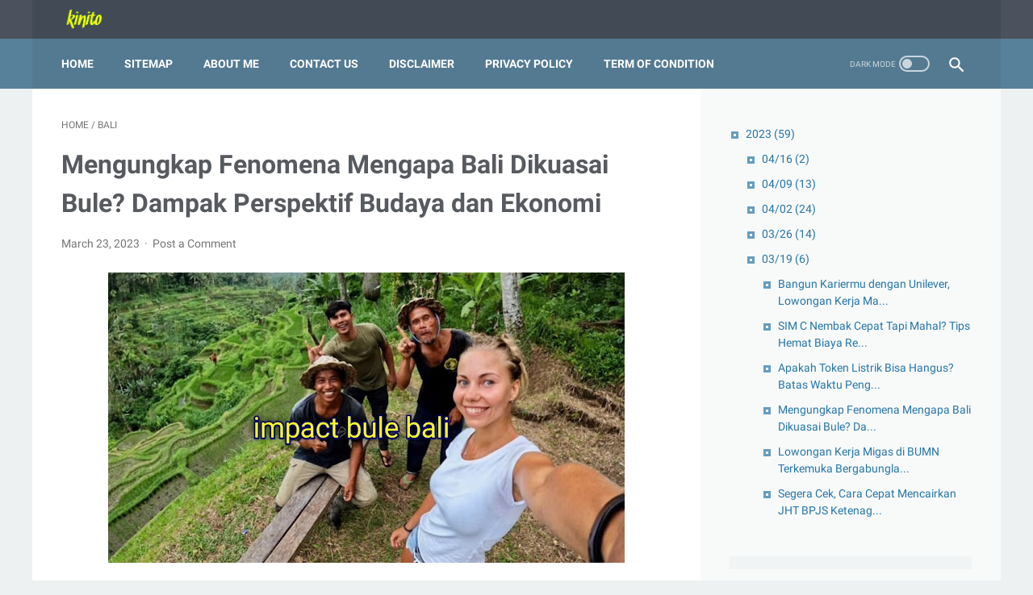

--- FILE ---
content_type: text/html; charset=UTF-8
request_url: https://www.kinito.eu.org/2023/03/mengungkap-fenomena-mengapa-bali.html
body_size: 43970
content:
<!DOCTYPE html>
<html dir='ltr' lang='en-GB' xmlns='http://www.w3.org/1999/xhtml' xmlns:b='http://www.google.com/2005/gml/b' xmlns:data='http://www.google.com/2005/gml/data' xmlns:expr='http://www.google.com/2005/gml/expr'>
<head>
<script async='async' crossorigin='anonymous' src='https://pagead2.googlesyndication.com/pagead/js/adsbygoogle.js?client=ca-pub-6043913623167157'></script>
<script async='async' crossorigin='anonymous' src='https://pagead2.googlesyndication.com/pagead/js/adsbygoogle.js?client=ca-pub-5104625741443047'></script>
<script async='async' crossorigin='anonymous' src='https://pagead2.googlesyndication.com/pagead/js/adsbygoogle.js?client=ca-pub-4975223751222247'></script>
<script async='async' crossorigin='anonymous' src='https://pagead2.googlesyndication.com/pagead/js/adsbygoogle.js?client=ca-pub-2349013479588341'></script>
<meta content='width=device-width, initial-scale=1' name='viewport'/>
<meta content='bFhkT1F6eEl0d25IUmF4WVhkNmoyUW9pQU15MnU4TWpOUXNyVDlYYkZ1UT01' name='dmca-site-verification'/>
<!-- Google tag (gtag.js) -->
<script async='async' src='https://www.googletagmanager.com/gtag/js?id=UA-261691083-1'></script>
<script>
  window.dataLayer = window.dataLayer || [];
  function gtag(){dataLayer.push(arguments);}
  gtag('js', new Date());

  gtag('config', 'UA-261691083-1');
</script>
<!-- Google tag (gtag.js) -->
<script async='async' src='https://www.googletagmanager.com/gtag/js?id=G-1YSW9HDGFV'></script>
<script>
  window.dataLayer = window.dataLayer || [];
  function gtag(){dataLayer.push(arguments);}
  gtag('js', new Date());

  gtag('config', 'G-1YSW9HDGFV');
</script>
<meta content='c4c385ccc94ef9c98d4c90560489585dd1f2a3f20c8832f53280dcf1ff44279c' name='ahrefs-site-verification'/>
<meta content='width=device-width, initial-scale=1' name='viewport'/>
<meta content='text/html; charset=UTF-8' http-equiv='Content-Type'/>
<meta content='#424a56' name='theme-color'/>
<meta content='#424a56' name='msapplication-navbutton-color'/>
<meta content='blogger' name='generator'/>
<link href='https://www.kinito.eu.org/favicon.ico' rel='icon' type='image/x-icon'/>
<link href='https://www.kinito.eu.org/2023/03/mengungkap-fenomena-mengapa-bali.html' rel='canonical'/>
<link rel="alternate" type="application/atom+xml" title="Kinito - Atom" href="https://www.kinito.eu.org/feeds/posts/default" />
<link rel="alternate" type="application/rss+xml" title="Kinito - RSS" href="https://www.kinito.eu.org/feeds/posts/default?alt=rss" />
<link rel="service.post" type="application/atom+xml" title="Kinito - Atom" href="https://www.blogger.com/feeds/1038147214856677362/posts/default" />

<link rel="alternate" type="application/atom+xml" title="Kinito - Atom" href="https://www.kinito.eu.org/feeds/8937259106200887827/comments/default" />
<link href='https://blogger.googleusercontent.com/img/b/R29vZ2xl/AVvXsEjQkHIu_I3u9To3O8dLSqnWAGAM7ney4mZqRICWdPkG8boxmDEIsHe6edtSdEdGRVfnFDBnAe3NyWOZ6HYsNw1n_kcTBX2_QIivVPqnes4XVmlk27ltlJYCb-QNm_MUlFztUFduHUah-MvsrGgPcwKrZ5DWTEruhL3cDn0l0AMjyyY7p7D9t_D5lJWHqA/w640-h360/bule.webp' rel='image_src'/>
<meta content='Kenapa banyak bangsa bule yang jadi bisnisman di Bali? Dampak fenomena Budaya Bali dan perekonomiannya juga impact dari dominasi turis asing.' name='description'/>
<meta content='https://www.kinito.eu.org/2023/03/mengungkap-fenomena-mengapa-bali.html' property='og:url'/>
<meta content='Mengungkap Fenomena Mengapa Bali Dikuasai Bule? Dampak Perspektif Budaya dan Ekonomi ' property='og:title'/>
<meta content='Kenapa banyak bangsa bule yang jadi bisnisman di Bali? Dampak fenomena Budaya Bali dan perekonomiannya juga impact dari dominasi turis asing.' property='og:description'/>
<meta content='https://blogger.googleusercontent.com/img/b/R29vZ2xl/AVvXsEjQkHIu_I3u9To3O8dLSqnWAGAM7ney4mZqRICWdPkG8boxmDEIsHe6edtSdEdGRVfnFDBnAe3NyWOZ6HYsNw1n_kcTBX2_QIivVPqnes4XVmlk27ltlJYCb-QNm_MUlFztUFduHUah-MvsrGgPcwKrZ5DWTEruhL3cDn0l0AMjyyY7p7D9t_D5lJWHqA/w1200-h630-p-k-no-nu/bule.webp' property='og:image'/>
<title>Mengungkap Fenomena Mengapa Bali Dikuasai Bule? Dampak Perspektif Budaya dan Ekonomi  - Kinito</title>
<meta content='Mengungkap Fenomena Mengapa Bali Dikuasai Bule? Dampak Perspektif Budaya dan Ekonomi ' name='keywords'/>
<meta content='summary' name='twitter:card'/>
<meta content='Mengungkap Fenomena Mengapa Bali Dikuasai Bule? Dampak Perspektif Budaya dan Ekonomi ' property='twitter:title'/>
<meta content='https://www.kinito.eu.org/2023/03/mengungkap-fenomena-mengapa-bali.html' property='twitter:url'/>
<meta content='Kenapa banyak bangsa bule yang jadi bisnisman di Bali? Dampak fenomena Budaya Bali dan perekonomiannya juga impact dari dominasi turis asing.' property='twitter:description'/>
<meta content='https://blogger.googleusercontent.com/img/b/R29vZ2xl/AVvXsEjQkHIu_I3u9To3O8dLSqnWAGAM7ney4mZqRICWdPkG8boxmDEIsHe6edtSdEdGRVfnFDBnAe3NyWOZ6HYsNw1n_kcTBX2_QIivVPqnes4XVmlk27ltlJYCb-QNm_MUlFztUFduHUah-MvsrGgPcwKrZ5DWTEruhL3cDn0l0AMjyyY7p7D9t_D5lJWHqA/w1200-h630-p-k-no-nu/bule.webp' property='twitter:image'/>
<style>
@font-face{font-family:Roboto;font-style:normal;font-weight:400;font-display:swap;src:local('Roboto'),local('Roboto-Regular'),local('sans-serif'),url(https://fonts.gstatic.com/s/roboto/v20/KFOmCnqEu92Fr1Mu7GxKKTU1Kvnz.woff2) format('woff2');unicode-range:U+0100-024F,U+0259,U+1E00-1EFF,U+2020,U+20A0-20AB,U+20AD-20CF,U+2113,U+2C60-2C7F,U+A720-A7FF}@font-face{font-family:Roboto;font-style:normal;font-weight:400;font-display:swap;src:local('Roboto'),local('Roboto-Regular'),local('sans-serif'),url(https://fonts.gstatic.com/s/roboto/v20/KFOmCnqEu92Fr1Mu4mxKKTU1Kg.woff2) format('woff2');unicode-range:U+0000-00FF,U+0131,U+0152-0153,U+02BB-02BC,U+02C6,U+02DA,U+02DC,U+2000-206F,U+2074,U+20AC,U+2122,U+2191,U+2193,U+2212,U+2215,U+FEFF,U+FFFD}@font-face{font-family:Roboto;font-style:normal;font-weight:700;font-display:swap;src:local('Roboto Bold'),local('Roboto-Bold'),local('sans-serif'),url(https://fonts.gstatic.com/s/roboto/v20/KFOlCnqEu92Fr1MmWUlfChc4AMP6lbBP.woff2) format('woff2');unicode-range:U+0100-024F,U+0259,U+1E00-1EFF,U+2020,U+20A0-20AB,U+20AD-20CF,U+2113,U+2C60-2C7F,U+A720-A7FF}@font-face{font-family:Roboto;font-style:normal;font-weight:700;font-display:swap;src:local('Roboto Bold'),local('Roboto-Bold'),local('sans-serif'),url(https://fonts.gstatic.com/s/roboto/v20/KFOlCnqEu92Fr1MmWUlfBBc4AMP6lQ.woff2) format('woff2');unicode-range:U+0000-00FF,U+0131,U+0152-0153,U+02BB-02BC,U+02C6,U+02DA,U+02DC,U+2000-206F,U+2074,U+20AC,U+2122,U+2191,U+2193,U+2212,U+2215,U+FEFF,U+FFFD}
</style>
<!-- Google tag (gtag.js) -->
<script async='true' src='https://www.googletagmanager.com/gtag/js?id=G-1YSW9HDGFV'></script>
<script>
        window.dataLayer = window.dataLayer || [];
        function gtag(){dataLayer.push(arguments);}
        gtag('js', new Date());
        gtag('config', 'G-1YSW9HDGFV');
      </script>
<script>
    //<![CDATA[
    /* template option */
    var linkMagzSetting;function optionLinkMagz(n){for(var i in linkMagzSetting)"undefined"!=linkMagzSetting[i]&&(n[i]=linkMagzSetting[i])}
    /* shinsenter/defer.js */
    !function(e,o,t,n,i,r){function c(e,t){r?n(e,t||32):i.push(e,t)}function f(e,t,n,i){return t&&o.getElementById(t)||(i=o.createElement(e||"SCRIPT"),t&&(i.id=t),n&&(i.onload=n),o.head.appendChild(i)),i||{}}r=/p/.test(o.readyState),e.addEventListener("on"+t in e?t:"load",function(){for(r=1;i[0];)c(i.shift(),i.shift())}),c._=f,e.defer=c,e.deferscript=function(e,t,n,i){c(function(){f("",t,i).src=e},n)}}(this,document,"pageshow",setTimeout,[]),function(s,n){var a="IntersectionObserver",d="src",l="lazied",h="data-",m=h+l,y="load",p="forEach",b="getAttribute",g="setAttribute",v=Function(),I=s.defer||v,c=I._||v;function A(e,t){return[].slice.call((t||n).querySelectorAll(e))}function e(u){return function(e,t,o,r,c,f){I(function(n,t){function i(n){!1!==(r||v).call(n,n)&&((f||["srcset",d,"style"])[p](function(e,t){(t=n[b](h+e))&&n[g](e,t)}),A("SOURCE",n)[p](i),y in n&&n[y]()),n.className+=" "+(o||l)}t=a in s?(n=new s[a](function(e){e[p](function(e,t){e.isIntersecting&&(t=e.target)&&(n.unobserve(t),i(t))})},c)).observe.bind(n):i,A(e||u+"["+h+d+"]:not(["+m+"])")[p](function(e){e[b](m)||(e[g](m,u),t(e))})},t)}}function t(){I(function(t,n,i,o,r){t=A((i="[type=deferjs]")+":not("+(o="[async]")+")").concat(A(i+o)),function e(){if(0!=t){for(o in(i=t.shift()).parentNode.removeChild(i),i.removeAttribute("type"),n=c(i.nodeName),i)"string"==typeof(r=i[o])&&n[o]!=r&&(n[o]=r);n[d]&&!n.hasAttribute("async")?n.onload=n.onerror=e:I(e,.1)}}()},4)}t(),s.deferstyle=function(t,n,e,i){I(function(e){(e=c("LINK",n,i)).rel="stylesheet",e.href=t},e)},s.deferimg=e("IMG"),s.deferiframe=e("IFRAME"),I.all=t}(this,document);
    //]]>
</script>
<noscript><style>#iklan-tengah1,#iklan-tengah2,#iklan-atas,#iklan-bawah,#matched-content,#iklan-infeed{display:none;}</style></noscript>
<style id='page-skin-1' type='text/css'><!--
/* -----------------------------------------------
Blogger Template Style
Name:     linkmagz
Version:  2.9.0
REDESIGN: Fanli Mandalika
----------------------------------------------- */
html {
font:normal normal 16px Helvetica, Arial, sans-serif
}
body {
background:#edf1f2;
color:#636363;
font-family:Roboto,Arial,sans-serif
}
.buttonDownload {
background:#2675A6
}
a:link,
.toc button {
text-decoration:none;
transition: all .2s;
color:#2675A6
}
a:visited {
color:#2675A6
}
a:hover {
color:#636363
}
#sidebar-wrap a:link {
color:#2675A6
}
#sidebar-wrap a:visited {
color:#2675A6
}
#sidebar-wrap a:hover {
color:#636363
}
#sidebar-wrap ul li::before  {
border: 3px solid #2675A6;
}
#footer-content,
#header-content,
.navmenu,
.menu-sticky,
#subscribe-box,
#wrapper {
max-width:1200px
}
#header-wrap {
transition: all .2s;
background:#4b525d
}
#header-content,
#navmenu-sidebar-closebtn {
transition: all .2s;
background:#424a56
}
#header-outer #header-content{
min-height:48px
}
#navmenu-wrap,
#navmenu-wrap-sticky {
transition: all .2s;
background:#57809a
}
#header-outer .navmenu .nav-outer {
min-height:62px
}
#header-outer .menu-sticky .nav-outer::after,
#header-outer .navmenu .nav-outer::after {
content:'';
min-height:inherit;
font-size:0
}
#header .widget img {
max-height: 33px;
}
.navmenu,
.menu-sticky {
transition: all .2s;
background:#547A92
}
#navmenu-sidebar-body ul li a {
color: #636363
}
#navmenu-sidebar-body ul li a:hover {
color: #2675A6
}
.ms-submenu-button::after {
border-color: #636363 transparent transparent;
}
.ms-submenu-button.ms-submenu-shown::after {
border-color: transparent transparent #636363;
}
#goTop,.comments .comments-content .icon.blog-author::after {
transition: all .2s;
color:#FFFFFF;
background:#547A92
}
#goTop::after {
transition: all .2s;
border-top: 1px solid #FFFFFF;
border-right: 1px solid #FFFFFF;
}
#content-wrap,
#content-wrap-produk-index,
#navmenu-sidebar-body,
#wrapper {
transition: all .2s;
background:#ffffff
}
#sidebar-wrap {
transition: all .2s;
background:#f8fafa
}
.PopularPosts .popular-post-widget-title h3.title,
.PopularPosts .popular-post-widget-title h2.title {
transition: all .2s;
box-shadow:0 0 0 2px #f8fafa
}
.html-jasa .normalwidget-title h3.title,
.html-produk .normalwidget-title h3.title,
.html-jasa .normalwidget-title h2.title,
.html-produk .normalwidget-title h2.title,
.latestposts-title h2,
#ms-related-post p.ms-title,
.share-this-pleaseeeee {
transition: all .2s;
background:#ffffff
}
.FeaturedPost h3.title,
.FeaturedPost h2.title {
transition: all .2s;
box-shadow:0 0 0 2px #ffffff
}
.normalwidget-title h3.title,
.normalwidget-title h2.title {
transition: all .2s;
background:#f8fafa
}
a.blog-pager-older-link::after,
a.blog-pager-newer-link::before {
border:solid #FFFFFF
}
.blog-pager a.js-load,
.blog-pager span.js-loaded,
.blog-pager span.js-loading,
.blog-pager a.blog-pager-older-link,
.blog-pager a.blog-pager-newer-link,
.blog-pager a.js-load:visited,
.blog-pager a.blog-pager-older-link:visited,
.blog-pager a.blog-pager-newer-link:visited {
transition: all .2s;
background:#b15f3e;
color:#FFFFFF !important
}
.js-loading::after {
border:2px solid #FFFFFF
}
.blog-pager a.js-load:hover,
.blog-pager span.js-loaded:hover,
.blog-pager span.js-loading:hover,
a.blog-pager-newer-link:hover,
a.blog-pager-older-link:hover {
background:#925035
}
.contact-form-widget input[type=button] {
transition: all .2s;
background:#b15f3e;
color:#FFFFFF
}
.contact-form-widget input[type=button]:hover {
transition: all .2s;
background:#925035
}
#social-button .widget,
#header .widget,
#header .widget a,
#navmenu-sidebar-closebtn .closebtn,
#navmenu-sidebar-closebtn .closebtn-title{
color:#FFFFFF
}
#header .widget p.title-description{
color:#FFFFFF
}
.social-icon {
transition: all .2s;
background:#424a56
}
.navmenu-content,
.navmenu-button,
.navmenu-content>ul>li>a {
color:#FFFFFF
}
.navmenu-button div {
transition: all .2s;
background-color:#FFFFFF
}
.navmenu-content>ul>li>a::before {
transition: all .2s;
background:#FFFFFF
}
.navmenu-content>ul>li.has-sub>a::after {
border-bottom:1px solid #FFFFFF;
border-left:1px solid #FFFFFF
}
.darkmode-switch .switch-title{
color:#FFFFFF
}
.darkmode-switch .slider{
border:2px solid #FFFFFF
}
.darkmode-switch .slider:before {
transition: all .2s;
background:#FFFFFF
}
.darkmode-switch .switch:hover .slider:before {
background:#FFFFFF
}
.iconsearch-label {
transition: all .2s;
background:#547A92
}
.iconsearch-label path{
fill:#FFFFFF
}
.FeaturedPost h3.title,
.PopularPosts .popular-post-widget-title h3.title,
.FeaturedPost h2.title,
.PopularPosts .popular-post-widget-title h2.title {
transition: all .2s;
color:#FFFFFF;
background:#b15f3e
}
.normalwidget-title::after {
transition: all .2s;
background:#f0f4f4
}
.normalwidget-title h3.title,
.normalwidget-title h2.title {
color:#707070
}
.html-jasa .normalwidget-title::after,
.html-produk .normalwidget-title::after,
.latestposts-title::after {
transition: all .2s;
background:#f8fafa
}
.html-jasa .normalwidget-title h3.title,
.html-produk .normalwidget-title h3.title,
.html-jasa .normalwidget-title h2.title,
.html-produk .normalwidget-title h2.title,
.latestposts-title h2 {
color:#707070
}
.post-title,.post-title a{
color:#575a5f
}
.post-title a:hover{
color:#2675A6
}
.breadcrumbs,
.breadcrumbs a,
.post-info,
.post-info a{
color:#757575
}
.breadcrumbs a:hover,
.post-info a:hover{
color:#2675A6
}
#content-wrap-produk-index b.info-produk,
.img-thumbnail .label-info a,
.img-thumbnail .label-info a:visited,
.img-thumbnail .label-info a:hover {
transition: all .2s;
background:#547A92;
color:#FFFFFF !important
}
.FeaturedPost .post-summary,
.FeaturedPost .post-summary .featured-info {
transition: all .2s;
background:#f8fafa
}
@media only screen and (max-width:600px){
.FeaturedPost .post-summary{
background:#ffffff
}
}
.FeaturedPost .featured-img-bg {
transition: all .2s;
background:#ffffff
}
.FeaturedPost h2 a,.FeaturedPost h3 a {
color:#575a5f
}
.FeaturedPost h2 a:hover,
.FeaturedPost h3 a:hover{
color:#2675A6
}
.FeaturedPost p.featured-desc {
color:#636363
}
p.featured-more a:link,
p.featured-more a:visited {
transition: all .2s;
color:#FFFFFF !important;
background:#b15f3e
}
p.featured-more a:hover {
background:#925035
}
.sidebar-content ul li::before {
border:3px solid #2675A6
}
.sidebar-content ol li::before {
color:#2675A6
}
.PopularPosts .popular-post-info {
transition: all .2s;
background:#ffffff
}
.PopularPosts .popular-post-snippet {
color:#737373
}
.PopularPosts .popular-post-title a {
color:#575a5f
}
.PopularPosts .popular-post-title a:hover {
color:#2675A6
}
.Profile {
color:#737373
}
.Profile .individual,
.Profile .team {
transition: all .2s;
background:#ffffff
}
.Profile .individual .profile-link {
border:1px solid #2675A6;
color:#2675A6
}
.Profile .individual .profile-link:hover {
border:1px solid #575a5f;
color:#575a5f
}
.Profile .profile-link-author {
color:#2675A6
}
.Profile .profile-link-author:hover {
color:#575a5f
}
.Profile .location path {
fill:#737373
}
.FollowByEmail {
transition: all .2s;
background:#4b525d;
color:#FFFFFF
}
.FollowByEmail ::placeholder {
color:#737373;
opacity:.9
}
.FollowByEmail .follow-by-email-address {
transition: all .2s;
background:#f5f5f5
}
.FollowByEmail .follow-by-email-submit {
transition: all .2s;
background:#b15f3e;
color:#FFFFFF
}
.FollowByEmail .follow-by-email-submit:hover {
background:#925035
}
.label-size a.label-name {
border:1px solid #2675A6
}
.label-size a.label-name:hover {
border:1px solid #636363
}
#footer-outer {
transition: all .2s;
background:#4b525d
}
#footer-content {
transition: all .2s;
background:#424a56;
color:#FFFFFF
}
#footer-content a {
color:#FFFFFF
}
#footer-content a:hover {
color:#dddddd
}
/*! ini normalize.css v8.0.1 | MIT License | github.com/necolas/normalize.css */
/* Document
========================================================================== */
/**
* 1. Correct the line height in all browsers.
* 2. Prevent adjustments of font size after orientation changes in iOS.
*/
html {
line-height: 1.15;
/* 1 */
-webkit-text-size-adjust: 100%;
/* 2 */ }
/* Sections
========================================================================== */
/**
* Remove the margin in all browsers.
*/
body {
margin: 0; }
/**
* Render the `main` element consistently in IE.
*/
main {
display: block; }
/**
* Correct the font size and margin on `h1` elements within `section` and
* `article` contexts in Chrome, Firefox, and Safari.
*/
h1 {
font-size: 2em;
margin: 0.67em 0; }
/* Grouping content
========================================================================== */
/**
* 1. Add the correct box sizing in Firefox.
* 2. Show the overflow in Edge and IE.
*/
hr {
-webkit-box-sizing: content-box;
box-sizing: content-box;
/* 1 */
height: 0;
/* 1 */
overflow: visible;
/* 2 */ }
/**
* 1. Correct the inheritance and scaling of font size in all browsers.
* 2. Correct the odd `em` font sizing in all browsers.
*/
pre {
font-family: monospace, monospace;
/* 1 */
font-size: 1em;
/* 2 */ }
/* Text-level semantics
========================================================================== */
/**
* Remove the gray background on active links in IE 10.
*/
a {
background-color: transparent; }
/**
* 1. Remove the bottom border in Chrome 57-
* 2. Add the correct text decoration in Chrome, Edge, IE, Opera, and Safari.
*/
abbr[title] {
border-bottom: none;
/* 1 */
text-decoration: underline;
/* 2 */
-webkit-text-decoration: underline dotted;
text-decoration: underline dotted;
/* 2 */ }
/**
* Add the correct font weight in Chrome, Edge, and Safari.
*/
b,
strong {
font-weight: bolder; }
/**
* 1. Correct the inheritance and scaling of font size in all browsers.
* 2. Correct the odd `em` font sizing in all browsers.
*/
code,
kbd,
samp {
font-family: monospace, monospace;
/* 1 */
font-size: 1em;
/* 2 */ }
/**
* Add the correct font size in all browsers.
*/
small {
font-size: 80%; }
/**
* Prevent `sub` and `sup` elements from affecting the line height in
* all browsers.
*/
sub,
sup {
font-size: 75%;
line-height: 0;
position: relative;
vertical-align: baseline; }
sub {
bottom: -0.25em; }
sup {
top: -0.5em; }
/* Embedded content
========================================================================== */
/**
* Remove the border on images inside links in IE 10.
*/
img {
border-style: none; }
/* Forms
========================================================================== */
/**
* 1. Change the font styles in all browsers.
* 2. Remove the margin in Firefox and Safari.
*/
button,
input,
optgroup,
select,
textarea {
font-family: inherit;
/* 1 */
font-size: 100%;
/* 1 */
line-height: 1.15;
/* 1 */
margin: 0;
/* 2 */ }
/**
* Show the overflow in IE.
* 1. Show the overflow in Edge.
*/
button,
input {
/* 1 */
overflow: visible; }
/**
* Remove the inheritance of text transform in Edge, Firefox, and IE.
* 1. Remove the inheritance of text transform in Firefox.
*/
button,
select {
/* 1 */
text-transform: none; }
/**
* Correct the inability to style clickable types in iOS and Safari.
*/
button,
[type="button"],
[type="reset"],
[type="submit"] {
-webkit-appearance: button; }
/**
* Remove the inner border and padding in Firefox.
*/
button::-moz-focus-inner,
[type="button"]::-moz-focus-inner,
[type="reset"]::-moz-focus-inner,
[type="submit"]::-moz-focus-inner {
border-style: none;
padding: 0; }
/**
* Restore the focus styles unset by the previous rule.
*/
button:-moz-focusring,
[type="button"]:-moz-focusring,
[type="reset"]:-moz-focusring,
[type="submit"]:-moz-focusring {
outline: 1px dotted ButtonText; }
/**
* Correct the padding in Firefox.
*/
fieldset {
padding: 0.35em 0.75em 0.625em; }
/**
* 1. Correct the text wrapping in Edge and IE.
* 2. Correct the color inheritance from `fieldset` elements in IE.
* 3. Remove the padding so developers are not caught out when they zero out
*    `fieldset` elements in all browsers.
*/
legend {
-webkit-box-sizing: border-box;
box-sizing: border-box;
/* 1 */
color: inherit;
/* 2 */
display: table;
/* 1 */
max-width: 100%;
/* 1 */
padding: 0;
/* 3 */
white-space: normal;
/* 1 */ }
/**
* Add the correct vertical alignment in Chrome, Firefox, and Opera.
*/
progress {
vertical-align: baseline; }
/**
* Remove the default vertical scrollbar in IE 10+.
*/
textarea {
overflow: auto; }
/**
* 1. Add the correct box sizing in IE 10.
* 2. Remove the padding in IE 10.
*/
[type="checkbox"],
[type="radio"] {
-webkit-box-sizing: border-box;
box-sizing: border-box;
/* 1 */
padding: 0;
/* 2 */ }
/**
* Correct the cursor style of increment and decrement buttons in Chrome.
*/
[type="number"]::-webkit-inner-spin-button,
[type="number"]::-webkit-outer-spin-button {
height: auto; }
/**
* 1. Correct the odd appearance in Chrome and Safari.
* 2. Correct the outline style in Safari.
*/
[type="search"] {
-webkit-appearance: textfield;
/* 1 */
outline-offset: -2px;
/* 2 */ }
/**
* Remove the inner padding in Chrome and Safari on macOS.
*/
[type="search"]::-webkit-search-decoration {
-webkit-appearance: none; }
/**
* 1. Correct the inability to style clickable types in iOS and Safari.
* 2. Change font properties to `inherit` in Safari.
*/
::-webkit-file-upload-button {
-webkit-appearance: button;
/* 1 */
font: inherit;
/* 2 */ }
/* Interactive
========================================================================== */
/*
* Add the correct display in Edge, IE 10+, and Firefox.
*/
details {
display: block; }
/*
* Add the correct display in all browsers.
*/
summary {
display: list-item; }
/* Misc
========================================================================== */
/**
* Add the correct display in IE 10+.
*/
template {
display: none; }
/**
* Add the correct display in IE 10.
*/
[hidden] {
display: none; }
/* dark mode style */
body.darkmode {
background: #353535;
color: #eee; }
body.darkmode a:link, body.darkmode .toc button {
color: #a3daef;
-webkit-transition: all 0.2s;
transition: all 0.2s; }
body.darkmode a:visited {
color: #a3daef; }
body.darkmode a:hover {
color: #fff; }
body.darkmode #sidebar-wrap a:link {
color: #eee; }
body.darkmode #sidebar-wrap a:visited {
color: #eee; }
body.darkmode #sidebar-wrap a:hover {
color: #fff; }
body.darkmode #header-wrap {
background: #2b2b2b; }
body.darkmode #header-content,
body.darkmode #navmenu-sidebar-closebtn {
background: #232323; }
body.darkmode #navmenu-wrap,
body.darkmode #navmenu-wrap-sticky {
background: #2f2f2f; }
body.darkmode .navmenu, body.darkmode .menu-sticky {
background: #2b2b2b; }
body.darkmode #navmenu-sidebar-body ul li a,
body.darkmode .navmenu-content li li a {
color: #eee; }
body.darkmode #navmenu-sidebar-body ul li a:hover {
color: #fff; }
body.darkmode .ms-submenu-button::after {
border-color: #eee transparent transparent; }
body.darkmode .ms-submenu-button.ms-submenu-shown::after {
border-color: transparent transparent #eee; }
body.darkmode #sidebar-wrap {
background: #2f2f2f; }
body.darkmode .PopularPosts .popular-post-widget-title h3.title,
body.darkmode .PopularPosts .popular-post-widget-title h2.title {
-webkit-box-shadow: 0 0 0 2px #2f2f2f;
box-shadow: 0 0 0 2px #2f2f2f; }
body.darkmode .normalwidget-title h3.title,
body.darkmode .normalwidget-title h2.title {
background: #2f2f2f; }
body.darkmode #wrapper,
body.darkmode #content-wrap,
body.darkmode #content-wrap-produk-index,
body.darkmode #navmenu-sidebar-body,
body.darkmode .latestposts-title h2,
body.darkmode .html-produk .normalwidget-title h3.title,
body.darkmode .html-jasa .normalwidget-title h3.title,
body.darkmode .html-produk .normalwidget-title h2.title,
body.darkmode .html-jasa .normalwidget-title h2.title,
body.darkmode .share-this-pleaseeeee,
body.darkmode #ms-related-post p.ms-title,
body.darkmode .FeaturedPost .featured-img-bg,
body.darkmode .PopularPosts .popular-post-info,
body.darkmode .Profile .individual,
body.darkmode .Profile .team {
background: #323232; }
body.darkmode .FeaturedPost h3.title,
body.darkmode .FeaturedPost h2.title {
-webkit-box-shadow: 0 0 0 2px #323232;
box-shadow: 0 0 0 2px #323232; }
body.darkmode #header .widget a,
body.darkmode #header .widget,
body.darkmode #navmenu-sidebar-closebtn .closebtn,
body.darkmode #navmenu-sidebar-closebtn .closebtn-title {
color: #eee; }
body.darkmode #header .widget p.title-description {
color: #bbb; }
body.darkmode .navmenu-content > ul > li > a,
body.darkmode .navmenu-button {
color: #eee; }
body.darkmode .navmenu-button div {
background-color: #eee; }
body.darkmode .navmenu-content > ul > li > a::before {
background: #eee; }
body.darkmode .navmenu-content > ul > li.has-sub > a::after {
border-bottom: 1px solid #eee;
border-left: 1px solid #eee; }
body.darkmode .navmenu-content li li.has-sub::after {
border-bottom: 1px solid #eee;
border-right: 1px solid #eee; }
body.darkmode .navmenu-content ul li ul {
background: #4a4a4a; }
body.darkmode .navmenu-content > ul > li > ul:before {
border-bottom-color: #4a4a4a; }
body.darkmode .navmenu-content li li a:before {
background: #eee; }
body.darkmode #social-button .social-icon {
background: #232323; }
body.darkmode #social-button .social-icon:hover {
background: #353535; }
body.darkmode .iconsearch-label {
background: #2b2b2b; }
body.darkmode .iconsearch-label:hover {
background: #000; }
body.darkmode .iconsearch-label path {
fill: #eee; }
body.darkmode .darkmode-switch .switch {
opacity: 1; }
body.darkmode .darkmode-switch .switch-title {
color: #bbb;
opacity: 1; }
body.darkmode .darkmode-switch .slider {
border: 2px solid #bbb; }
body.darkmode .darkmode-switch .slider:before {
background: #eee; }
body.darkmode .darkmode-switch .switch:hover .slider:before {
background: #fff; }
body.darkmode .normalwidget-title::after {
background: #383838; }
body.darkmode .normalwidget-title h3.title,
body.darkmode .normalwidget-title h2.title {
color: #eee; }
body.darkmode .latestposts-title::after,
body.darkmode .html-produk .normalwidget-title::after,
body.darkmode .html-jasa .normalwidget-title::after {
background: #383838; }
body.darkmode .latestposts-title h2,
body.darkmode .html-produk .normalwidget-title h3.title,
body.darkmode .html-jasa .normalwidget-title h3.title,
body.darkmode .html-produk .normalwidget-title h2.title,
body.darkmode .html-jasa .normalwidget-title h2.title {
color: #eee; }
body.darkmode .post-title, body.darkmode .post-title a {
color: #eee; }
body.darkmode .post-title a:hover {
color: #fff; }
body.darkmode .post-info,
body.darkmode .post-info a,
body.darkmode .breadcrumbs,
body.darkmode .breadcrumbs a {
color: #bbb; }
body.darkmode .post-info a:hover,
body.darkmode .breadcrumbs a:hover {
color: #fff; }
body.darkmode .FeaturedPost .post-summary,
body.darkmode .FeaturedPost .post-summary .featured-info {
background: #2f2f2f; }
@media only screen and (max-width: 600px) {
body.darkmode .FeaturedPost .post-summary {
background: #323232; } }
body.darkmode .FeaturedPost h3 a,
body.darkmode .FeaturedPost h2 a {
color: #eee; }
body.darkmode .FeaturedPost h3 a:hover,
body.darkmode .FeaturedPost h2 a:hover {
color: #fff; }
body.darkmode .FeaturedPost p.featured-desc {
color: #eee; }
body.darkmode #sidebar-wrap ul li::before {
border: 3px solid #eee; }
body.darkmode #sidebar-wrap ol li::before {
color: #eee; }
body.darkmode .PopularPosts .popular-post-snippet {
color: #bbb; }
body.darkmode .PopularPosts .popular-post-title a {
color: #eee; }
body.darkmode .PopularPosts .popular-post-title a:hover {
color: #fff; }
body.darkmode .Profile {
color: #eee; }
body.darkmode .Profile .individual .profile-link {
border: 1px solid #eee;
color: #eee; }
body.darkmode .Profile .individual .profile-link:hover {
border: 1px solid #fff;
color: #fff; }
body.darkmode .Profile .profile-link-author {
color: #eee; }
body.darkmode .Profile .profile-link-author:hover {
color: #fff; }
body.darkmode .Profile .location path {
fill: #eee; }
body.darkmode .FollowByEmail {
background: #2d2d2d;
color: #bbb; }
body.darkmode .FollowByEmail ::-webkit-input-placeholder {
color: #666;
opacity: .9; }
body.darkmode .FollowByEmail ::-moz-placeholder {
color: #666;
opacity: .9; }
body.darkmode .FollowByEmail :-ms-input-placeholder {
color: #666;
opacity: .9; }
body.darkmode .FollowByEmail ::-ms-input-placeholder {
color: #666;
opacity: .9; }
body.darkmode .FollowByEmail ::placeholder {
color: #666;
opacity: .9; }
body.darkmode .FollowByEmail .follow-by-email-address {
background: #fff; }
body.darkmode .label-size a.label-name {
border: 1px solid #eee; }
body.darkmode .label-size a.label-name:hover {
border: 1px solid #fff; }
body.darkmode iframe.blogger-comment-from-post {
padding: 0 10px;
background: #fff;
-webkit-box-sizing: border-box;
box-sizing: border-box; }
body.darkmode #footer-outer {
background: #313131; }
body.darkmode #footer-content {
background: #282828;
color: #eee; }
body.darkmode #footer-content a {
color: #eee; }
body.darkmode #footer-content a:hover {
color: #fff; }
/* dark mode style end */
/* general style */
body {
font-size: 16px;
font-size: 1rem;
line-height: 1.5;
padding: 0;
margin: 0;
overflow-y: scroll;
position: relative; }
blockquote {
background: rgba(153, 163, 173, 0.08);
border-left: 5px solid rgba(121, 128, 136, 0.07);
padding: 15px 20px;
font-style: italic;
margin: 20px 0 20px 32px;
margin: 1.25rem 0 1.25rem 2rem; }
@media only screen and (max-width: 480px) {
blockquote {
margin: 1.25rem 0 1.25rem 0;
padding: 10px 15px; } }
blockquote[style] {
background: transparent;
border-left: 0px solid transparent;
font-style: normal; }
ul, ol {
margin: 20px 0 20px 0;
margin: 1.25rem 0 1.25rem 0;
padding-left: 48px;
padding-left: 3rem; }
@media only screen and (max-width: 480px) {
ul, ol {
padding-left: 1.25rem; } }
ul ul, ol ol {
margin: 8px 0 8px 0;
margin: .5rem 0 .5rem 0; }
li ul, li ol {
margin: 12px 0;
margin: 0.75rem 0; }
:not(pre) > code {
background: rgba(232, 191, 115, 0.08);
padding: 3px 6px; }
pre {
word-break: break-word;
white-space: pre-wrap;
background: rgba(232, 191, 115, 0.08);
border-left: 5px solid rgba(245, 228, 194, 0.17);
padding: 15px 20px;
margin: 20px 0;
margin: 1.25rem 0; }
.lazyload {
background: #d7dee0; }
.blur-up {
opacity: 1 !important;
border-radius: 4px;
overflow: hidden;
-webkit-animation-duration: 1.25s;
animation-duration: 1.25s;
-webkit-animation-fill-mode: forwards;
animation-fill-mode: forwards;
-webkit-animation-iteration-count: infinite;
animation-iteration-count: infinite;
-webkit-animation-name: placeHolderShimmer;
animation-name: placeHolderShimmer;
-webkit-animation-timing-function: linear;
animation-timing-function: linear;
background: #d7dee0;
background: -webkit-gradient(linear, left top, right top, color-stop(10%, #d7dee0), color-stop(18%, #c8cecf), color-stop(33%, #d7dee0));
background: linear-gradient(to right, #d7dee0 10%, #c8cecf 18%, #d7dee0 33%);
background-size: 200% 100% !important;
height: 100%;
position: relative; }
@-webkit-keyframes placeHolderShimmer {
0% {
background-position: 100% 0; }
100% {
background-position: -100% 0; } }
@keyframes placeHolderShimmer {
0% {
background-position: 100% 0; }
100% {
background-position: -100% 0; } }
.banner-jasa .blur-up, .banner-produk .blur-up {
opacity: 0.45 !important; }
.template-settings,
.custom-css,
.custom-javascript-footer {
display: none; }
@-webkit-keyframes smallslide {
100% {
padding-left: 8px; } }
@keyframes smallslide {
100% {
padding-left: 8px; } }
.navbarrr, .quickedit, .BlogSearch h3 {
display: none; }
iframe {
max-width: 100%; }
table, img {
max-width: 100%;
height: auto; }
table[border="1"] {
border-collapse: collapse; }
table[border="1"] td {
vertical-align: top;
text-align: left;
font-size: 14px;
font-size: 0.875rem;
padding: 3px 10px;
border: 1px solid rgba(0, 0, 0, 0.23); }
table[border="1"] th {
vertical-align: top;
text-align: center;
font-size: 14px;
font-size: 0.875rem;
font-weight: bold;
padding: 5px 10px;
border: 1px solid rgba(0, 0, 0, 0.23); }
.post-body {
word-wrap: break-word; }
.post-body a:link {
text-decoration: underline; }
.post-body a[imageanchor] {
display: inline-block; }
.post-body a[style="margin-left: 1em; margin-right: 1em;"] {
margin: 0 !important;
display: inline-block; }
.post-body iframe {
max-width: 100%;
display: block;
margin: 0 auto; }
.post-body table.tr-caption-container {
margin-bottom: 16px;
margin-bottom: 1rem;
position: relative;
overflow: hidden; }
.post-body td.tr-caption {
font-size: 12px;
font-size: 0.75rem;
position: absolute;
bottom: 0;
right: 0;
background: rgba(0, 0, 0, 0.5);
padding: 3px 10px;
color: #fff;
border-radius: 6px 0 0 0;
word-break: break-word; }
.post-body table.tr-caption-container a, .post-body table.tr-caption-container img {
display: block;
margin-bottom: 0 !important; }
.post-body > .YOUTUBE-iframe-video {
width: 474px; }
.youtube-responsive {
overflow: hidden;
position: relative;
width: 100%; }
.youtube-responsive iframe {
position: absolute;
top: 0;
left: 0;
width: 100%;
height: 100%; }
.youtube-responsive::after {
padding-top: 56.25%;
display: block;
content: ''; }
@media only screen and (max-width: 480px) {
.youtube-responsive {
margin: 0 -22px;
width: 100vw; } }
@media only screen and (max-width: 480px) {
.post-body > img.fullwidth, .post-body div img.fullwidth {
width: 100vw;
max-width: 100vw;
margin: 0px -22px !important; }
.post-body .tr-caption-container.fullwidth {
margin-right: -22px !important;
margin-left: -22px !important;
width: 100vw;
max-width: 100vw; }
.post-body .tr-caption-container.fullwidth img {
width: 100vw;
max-width: 100vw;
margin: 0px !important; }
.post-body a[imageanchor], table.tr-caption-container {
float: none !important;
margin-left: auto !important;
margin-right: auto !important; }
.post-body .separator > a {
margin-left: auto !important;
margin-right: auto !important; } }
.CSS_LIGHTBOX {
z-index: 9999 !important; }
.CSS_LAYOUT_COMPONENT {
color: transparent; }
.skip-to-link {
display: inline-block;
background: #a0520f;
color: #fff !important;
text-decoration: none !important;
left: 0;
top: 0;
padding: 3px 10px;
position: absolute;
z-index: 1000;
-webkit-transform: translateY(-100%);
transform: translateY(-100%);
-webkit-transition: -webkit-transform .3s;
transition: -webkit-transform .3s;
transition: transform .3s;
transition: transform .3s, -webkit-transform .3s;
outline: none;
border-radius: 4px;
border: 2px solid #fff; }
.skip-to-link:focus {
-webkit-transform: translateY(0%);
transform: translateY(0%); }
/* Text meant only for screen readers. */
.screen-reader-text {
border: 0;
height: 0;
position: absolute;
width: 0;
top: 0;
overflow: hidden; }
a.read-more-link,
p.featured-more a {
position: relative; }
#header-outer {
width: 100%; }
#header-outer #header-wrap {
width: 100%; }
#header-outer #header-content {
position: relative;
margin: 0 auto;
padding: 0 36px;
-webkit-box-sizing: border-box;
box-sizing: border-box;
display: -webkit-box;
display: -ms-flexbox;
display: flex;
-webkit-box-orient: horizontal;
-webkit-box-direction: normal;
-ms-flex-flow: row wrap;
flex-flow: row wrap;
-webkit-box-align: center;
-ms-flex-align: center;
align-items: center;
-webkit-box-pack: end;
-ms-flex-pack: end;
justify-content: flex-end; }
@media only screen and (max-width: 900px) {
#header-outer #header-content {
padding: 3px 30px; } }
@media only screen and (max-width: 480px) {
#header-outer #header-content {
padding: 22px 22px 12px; } }
#header-outer #header-content:after {
content: '';
min-height: inherit;
font-size: 0;
display: block; }
@media only screen and (max-width: 480px) {
#header-outer #header-content:after {
min-height: 0; } }
#header-outer #navmenu-wrap {
width: 100%; }
#header-outer .menu-sticky .nav-outer {
min-height: 52px; }
#header-outer .navmenu, #header-outer .menu-sticky {
margin: 0 auto;
padding: 0 36px;
-webkit-box-sizing: border-box;
box-sizing: border-box; }
#header-outer .navmenu .nav-outer, #header-outer .menu-sticky .nav-outer {
display: -webkit-box;
display: -ms-flexbox;
display: flex;
-webkit-box-orient: horizontal;
-webkit-box-direction: normal;
-ms-flex-flow: row wrap;
flex-flow: row wrap;
-webkit-box-align: center;
-ms-flex-align: center;
align-items: center;
-webkit-box-pack: start;
-ms-flex-pack: start;
justify-content: flex-start; }
@media only screen and (max-width: 900px) {
#header-outer .navmenu, #header-outer .menu-sticky {
padding: 0 30px; } }
@media only screen and (max-width: 480px) {
#header-outer .navmenu, #header-outer .menu-sticky {
padding: 0 22px; } }
#header-outer #navmenu-wrap-sticky {
position: fixed;
width: 100%;
z-index: 9;
top: 0;
left: 0;
right: 0;
-webkit-transform: translateY(-101%);
transform: translateY(-101%);
-webkit-transition: -webkit-transform .2s ease-in-out;
transition: -webkit-transform .2s ease-in-out;
transition: transform .2s ease-in-out;
transition: transform .2s ease-in-out, -webkit-transform .2s ease-in-out;
-webkit-backface-visibility: hidden;
backface-visibility: hidden; }
#header-outer #navmenu-wrap-sticky.navsticky-show {
-webkit-transform: translateY(0);
transform: translateY(0);
-webkit-transition: -webkit-transform .2s ease-in-out;
transition: -webkit-transform .2s ease-in-out;
transition: transform .2s ease-in-out;
transition: transform .2s ease-in-out, -webkit-transform .2s ease-in-out;
display: table; }
#header {
display: -webkit-box;
display: -ms-flexbox;
display: flex;
-webkit-box-orient: horizontal;
-webkit-box-direction: normal;
-ms-flex-flow: row wrap;
flex-flow: row wrap;
-webkit-box-flex: 1;
-ms-flex: 1 1 50%;
flex: 1 1 50%;
max-width: 50%;
-webkit-box-align: center;
-ms-flex-align: center;
align-items: center; }
@media only screen and (max-width: 480px) {
#header {
-webkit-box-flex: 1;
-ms-flex: 1 1 100%;
flex: 1 1 100%;
max-width: 100%;
text-align: center;
margin-bottom: 10px; } }
#header .widget {
display: -webkit-box;
display: -ms-flexbox;
display: flex;
-webkit-box-orient: horizontal;
-webkit-box-direction: normal;
-ms-flex-flow: row wrap;
flex-flow: row wrap;
-webkit-box-flex: 1;
-ms-flex: 1 1 auto;
flex: 1 1 auto;
-webkit-box-align: center;
-ms-flex-align: center;
align-items: center; }
@media only screen and (max-width: 480px) {
#header .widget {
-webkit-box-flex: 1;
-ms-flex: 1 1 100%;
flex: 1 1 100%; } }
@media only screen and (max-width: 480px) {
#header .widget .blog-title-wrap {
margin: 0 auto; } }
#header .widget a {
-webkit-transition: all 0.2s;
transition: all 0.2s; }
@media only screen and (max-width: 480px) {
#header .widget a {
-webkit-box-flex: 1;
-ms-flex: 1 1 100%;
flex: 1 1 100%; } }
@media only screen and (max-width: 480px) {
#header .widget > h1.blog-title, #header .widget > h2.blog-title {
-webkit-box-flex: 1;
-ms-flex: 1 1 100%;
flex: 1 1 100%; } }
#header .widget h1.blog-title, #header .widget h2.blog-title {
margin: 5px 25px 5px 0;
text-transform: uppercase;
font-size: 28px;
font-size: 1.75rem;
padding: 0 0;
line-height: 32px;
line-height: 2rem; }
@media only screen and (max-width: 480px) {
#header .widget h1.blog-title, #header .widget h2.blog-title {
margin: 0 0;
text-align: center; } }
#header .widget p.title-description {
font-size: 14px;
font-size: 0.875rem;
margin: 5px 0; }
@media only screen and (max-width: 480px) {
#header .widget p.title-description {
-webkit-box-flex: 1;
-ms-flex: 1 1 100%;
flex: 1 1 100%;
margin-top: 8px;
margin-bottom: 0px;
text-align: center; } }
#header .widget img {
display: block;
width: auto;
margin: 5px 25px 5px 0; }
@media only screen and (max-width: 480px) {
#header .widget img {
display: block;
margin: 0 auto;
max-width: 100%; } }
#header .widget .hide-title .blog-title {
text-indent: -9999px;
visibility: hidden;
margin: 0 0;
padding: 0 0;
height: 0px; }
.navmenu-content {
text-transform: uppercase;
font-size: 14px;
font-size: 0.875rem;
-webkit-box-flex: 1;
-ms-flex: 1 1 75%;
flex: 1 1 75%;
-webkit-box-ordinal-group: 2;
-ms-flex-order: 1;
order: 1; }
@media only screen and (max-width: 900px) {
.navmenu-content {
display: none; } }
.navmenu-content ul {
list-style: none;
margin: 0;
padding: 0; }
.navmenu-content > ul {
display: -webkit-box;
display: -ms-flexbox;
display: flex;
-webkit-box-orient: horizontal;
-webkit-box-direction: normal;
-ms-flex-flow: row wrap;
flex-flow: row wrap; }
.navmenu-content > ul > li {
position: relative;
-webkit-transition-duration: 0.2s;
transition-duration: 0.2s;
font-weight: bold;
margin: 0 38px 0 0;
padding: 0; }
.navmenu-content > ul > li > a::before {
position: absolute;
bottom: 12px;
left: 0;
content: '';
display: block;
width: 0;
height: 2px;
-webkit-transition: width .2s;
transition: width .2s; }
.navmenu-content > ul > li > a {
line-height: 42px;
display: inline-block;
position: relative; }
.navmenu-content > ul > li.has-sub > a {
padding-right: 13px; }
.navmenu-content > ul > li.has-sub:hover > a::before {
width: calc(100% - 13px);
-webkit-transition: width .2s;
transition: width .2s; }
.navmenu-content > ul > li:hover > a::before {
width: 100%;
-webkit-transition: width .2s;
transition: width .2s; }
.navmenu-content > ul > li.has-sub > a::after {
width: 4px;
content: '';
height: 4px;
-webkit-transform: rotate(-45deg);
transform: rotate(-45deg);
position: absolute;
top: 16px;
right: 0; }
.navmenu-content > ul > li a:hover {
cursor: pointer; }
.navmenu-content ul li ul {
background: #ffffff;
padding: 12px 0;
-webkit-box-shadow: 0 5px 20px rgba(99, 99, 99, 0.11);
box-shadow: 0 5px 20px rgba(99, 99, 99, 0.11);
border-radius: 5px;
visibility: hidden;
opacity: 0;
min-width: 100px;
position: absolute;
z-index: 6;
-webkit-transition: all 0.2s ease;
transition: all 0.2s ease;
top: 42px;
left: 0px;
-webkit-transform: translateY(10px);
transform: translateY(10px);
-webkit-transition: visibility .2s ease,-webkit-transform .2s ease;
transition: visibility .2s ease,-webkit-transform .2s ease;
transition: visibility .2s ease,transform .2s ease;
transition: visibility .2s ease,transform .2s ease,-webkit-transform .2s ease;
-webkit-box-orient: vertical;
-webkit-box-direction: normal;
-ms-flex-flow: column wrap;
flex-flow: column wrap; }
.navmenu-content > ul > li > ul::before {
content: '';
display: block;
position: absolute !important;
left: 10px;
top: -12px;
bottom: 100%;
width: 0;
height: 0;
border-bottom: 6px solid #fff;
border-top: 6px solid transparent;
border-left: 6px solid transparent;
border-right: 6px solid transparent; }
.navmenu-content li li a {
color: #666;
position: relative;
line-height: 35px;
display: inline-block; }
.navmenu-content li li {
display: block;
padding: 0 24px;
position: relative;
text-transform: none;
font-weight: normal;
-webkit-transition-duration: 0.2s;
transition-duration: 0.2s;
float: none;
white-space: nowrap;
text-overflow: ellipsis;
min-width: 150px; }
.navmenu-content ul li:hover > ul,
.navmenu-content ul li ul:hover,
.navmenu-content ul li ul:focus {
visibility: visible;
opacity: 1;
-webkit-transform: translateY(0);
transform: translateY(0);
-webkit-transition: opacity .2s ease,visibility .2s ease,-webkit-transform .2s ease;
transition: opacity .2s ease,visibility .2s ease,-webkit-transform .2s ease;
transition: opacity .2s ease,visibility .2s ease,transform .2s ease;
transition: opacity .2s ease,visibility .2s ease,transform .2s ease,-webkit-transform .2s ease; }
.navmenu-content ul li:focus-within > ul {
visibility: visible;
opacity: 1;
-webkit-transform: translateY(0);
transform: translateY(0);
-webkit-transition: opacity .2s ease,visibility .2s ease,-webkit-transform .2s ease;
transition: opacity .2s ease,visibility .2s ease,-webkit-transform .2s ease;
transition: opacity .2s ease,visibility .2s ease,transform .2s ease;
transition: opacity .2s ease,visibility .2s ease,transform .2s ease,-webkit-transform .2s ease; }
.navmenu-content ul ul li a:hover {
cursor: pointer; }
.navmenu-content li li a::before {
position: absolute;
bottom: 8px;
left: 0;
content: '';
display: block;
width: 0px;
height: 2px;
opacity: .15;
background: #787d84;
-webkit-transition: width .2s;
transition: width .2s; }
.navmenu-content li li:hover > a::before {
width: 100%;
-webkit-transition: width .2s;
transition: width .2s; }
.navmenu-content li li.has-sub::after {
border-bottom: 1px solid #77858f;
border-right: 1px solid #77858f;
width: 4px;
content: '';
height: 4px;
-webkit-transform: rotate(-45deg);
transform: rotate(-45deg);
position: absolute;
top: 14px;
right: 15px; }
.navmenu-content ul li ul li {
clear: both; }
.navmenu-content ul ul ul {
top: 0;
margin-left: 100%;
-webkit-transform: translateX(-10px);
transform: translateX(-10px); }
.nav-secondary {
-webkit-box-ordinal-group: 3;
-ms-flex-order: 2;
order: 2;
-webkit-box-flex: 1;
-ms-flex: 1 1 auto;
flex: 1 1 auto;
display: -webkit-box;
display: -ms-flexbox;
display: flex;
-webkit-box-pack: end;
-ms-flex-pack: end;
justify-content: flex-end; }
.menu-sticky .navmenu-content > ul > li > a, .menu-sticky .navmenu-content li li a {
outline: none; }
.navmenu-button {
display: none; }
@media only screen and (max-width: 900px) {
.navmenu-button {
display: block;
background: transparent;
height: 19px;
width: 24px;
padding: 0;
margin: 0;
border: none;
cursor: pointer;
outline: none; } }
.navmenu-button div {
width: 24px;
height: 3px;
border-radius: 2px;
margin-bottom: 5px; }
.navmenu-button div:last-child {
margin-bottom: 0;
width: 17px; }
#navmenu-overlay {
display: none;
position: fixed;
z-index: 22;
top: 0;
left: 0;
width: 100%;
height: 100%;
height: 100vh;
background-color: rgba(0, 0, 0, 0.85); }
@media only screen and (max-width: 900px) {
.navmenu-activated #navmenu-overlay {
display: block; }
.navmenu-activated #navmenu-sidebar {
-webkit-transform: translateX(0);
transform: translateX(0); } }
#navmenu-sidebar {
display: none;
position: fixed;
width: 80%;
z-index: 24;
height: 100%;
height: 100vh;
top: 0;
left: 0px;
-webkit-transform: translateX(-101%);
transform: translateX(-101%);
-webkit-transition: -webkit-transform .2s ease-in-out;
transition: -webkit-transform .2s ease-in-out;
transition: transform .2s ease-in-out;
transition: transform .2s ease-in-out, -webkit-transform .2s ease-in-out; }
@media only screen and (max-width: 900px) {
#navmenu-sidebar {
display: block; } }
#navmenu-sidebar-body {
padding: 110px 22px 22px;
overflow-y: auto;
height: 100%;
-webkit-box-sizing: border-box;
box-sizing: border-box; }
#navmenu-sidebar-body ul {
margin: 0;
padding: 0; }
#navmenu-sidebar-body ul ul {
-webkit-animation: smallslide 300ms;
animation: smallslide 300ms;
-webkit-animation-iteration-count: 1;
animation-iteration-count: 1;
-webkit-animation-fill-mode: forwards;
animation-fill-mode: forwards;
margin: 0 0 5px 10px;
padding: 0; }
#navmenu-sidebar-body ul li {
position: relative;
list-style: none;
display: block;
font-weight: bold;
text-transform: uppercase; }
#navmenu-sidebar-body ul li ul li {
list-style: none;
display: block;
font-weight: normal;
text-transform: none;
font-size: 14px;
font-size: 0.875rem; }
#navmenu-sidebar-body ul li a {
display: block;
padding: 13px 0;
font-size: 14px;
font-size: 0.875rem;
outline: none; }
#navmenu-sidebar-body ul li li a {
padding: 8px 0; }
#navmenu-sidebar-body ul li .ms-submenu-button {
background: rgba(165, 165, 165, 0.1);
border-radius: 20px;
padding: 2px 0;
position: absolute;
top: 0;
right: 0;
cursor: pointer; }
#navmenu-sidebar-body ul li .ms-submenu-button::after {
content: "";
border-style: solid;
border-width: 4px;
height: 0px;
width: 0px;
display: inline-block;
vertical-align: middle;
margin: 16px 16px 12px; }
#navmenu-sidebar-body ul li .ms-submenu-button.ms-submenu-shown::after {
margin: 12px 16px 16px; }
#navmenu-sidebar-body ul li li .ms-submenu-button {
right: 3px; }
#navmenu-sidebar-body ul li li .ms-submenu-button::after {
margin: 13px 13px 9px; }
#navmenu-sidebar-body ul li li .ms-submenu-button.ms-submenu-shown::after {
margin: 9px 13px 13px; }
#navmenu-sidebar-closebtn {
display: block;
padding: 25px 22px;
overflow: hidden;
position: absolute;
top: 0;
left: 0;
right: 0;
z-index: 1; }
#navmenu-sidebar-closebtn .closebtn {
background: rgba(0, 0, 0, 0.08);
display: inline-block;
padding: 10px 10px;
margin-right: 10px;
border-radius: 25px;
font-weight: bold;
text-align: center;
height: 25px;
width: 25px; }
#navmenu-sidebar-closebtn .closebtn:hover {
cursor: pointer; }
#navmenu-sidebar-closebtn .closebtn-title {
display: inline-block;
font-size: 14px;
font-size: 0.875rem;
text-transform: uppercase;
font-weight: bold; }
#wrapper {
margin: 0 auto;
display: -webkit-box;
display: -ms-flexbox;
display: flex;
-webkit-box-orient: horizontal;
-webkit-box-direction: normal;
-ms-flex-flow: row wrap;
flex-flow: row wrap;
position: relative; }
.main-content {
overflow-x: auto;
overflow-y: hidden;
-webkit-box-sizing: border-box;
box-sizing: border-box;
margin: 0 0 36px;
padding: 0 36px; }
@media only screen and (max-width: 900px) {
.main-content {
margin: 0 0 30px;
padding: 0 30px; } }
@media only screen and (max-width: 480px) {
.main-content {
margin: 0 0 22px;
padding: 0 22px; } }
.latestposts-title {
width: 100%;
margin: 0px 0 30px;
position: relative;
text-align: center;
line-height: 16px;
line-height: 1rem; }
.latestposts-title::after {
content: "";
position: absolute;
top: 0;
left: 0;
right: 0;
height: 16px;
height: 1rem; }
.latestposts-title h2 {
position: relative;
z-index: 1;
display: inline-block;
margin: 0;
padding: 0px 10px;
font-size: 16px;
font-size: 1rem;
text-transform: uppercase; }
#content-wrap {
-webkit-box-flex: 1;
-ms-flex: 1 1 69%;
flex: 1 1 69%;
max-width: 69%;
padding: 36px 0; }
@media only screen and (max-width: 900px) {
#content-wrap {
-webkit-box-flex: 1;
-ms-flex: 1 1 100%;
flex: 1 1 100%;
max-width: 100%;
padding: 30px 0; } }
@media only screen and (max-width: 480px) {
#content-wrap {
padding: 22px 0; } }
#content-wrap .content {
display: -webkit-box;
display: -ms-flexbox;
display: flex;
-webkit-box-orient: horizontal;
-webkit-box-direction: normal;
-ms-flex-flow: row wrap;
flex-flow: row wrap; }
#content-wrap .content .post-outer {
-webkit-box-flex: 1;
-ms-flex: 1 1 50%;
flex: 1 1 50%;
max-width: 50%;
-webkit-box-sizing: border-box;
box-sizing: border-box;
margin-bottom: 45px;
padding-right: 15px; }
@media only screen and (max-width: 480px) {
#content-wrap .content .post-outer {
-ms-flex-preferred-size: 100%;
flex-basis: 100%;
max-width: 100%;
padding-right: 0; } }
#content-wrap .content .post-outer:nth-of-type(2n+0) {
padding-left: 15px;
padding-right: 0px; }
@media only screen and (max-width: 480px) {
#content-wrap .content .post-outer:nth-of-type(2n+0) {
padding-left: 0px; } }
#content-wrap .content .post-outer .post-content {
height: 100%; }
#content-wrap .content .post-outer .img-thumbnail {
width: 100%;
position: relative;
border-radius: 4px;
overflow: hidden;
height: 0;
padding-top: 56.25%; }
#content-wrap .content .post-outer .img-thumbnail > a {
display: block; }
#content-wrap .content .post-outer .img-thumbnail img {
width: 100%;
display: block;
position: absolute;
top: 0;
left: 0;
right: 0; }
#content-wrap .content .post-outer .img-thumbnail .label-info {
position: absolute;
z-index: 1;
bottom: 0;
left: 0;
font-size: 11px;
font-size: 0.6875rem; }
#content-wrap .content .post-outer .img-thumbnail .label-info a {
display: inline-block;
margin-top: 3px;
padding: 4px 8px 2px;
text-transform: uppercase;
border-radius: 3px; }
#content-wrap .content .post-outer .post-title {
font-size: 20px;
font-size: 1.25rem;
margin: 13px 0 8px; }
#content-wrap .content .post-outer .post-info {
margin: 0 0 8px;
font-size: 14px;
font-size: 0.875rem; }
#content-wrap .content .post-outer .post-info span, #content-wrap .content .post-outer .post-info time {
display: inline-block;
margin: 0; }
#content-wrap .content .post-outer .post-info span:not(:last-child):after, #content-wrap .content .post-outer .post-info time:not(:last-child):after {
content: "\b7";
margin: 0 3.2px;
margin: 0 .2rem; }
#content-wrap .content-single .post-outer-single {
-webkit-box-flex: 1;
-ms-flex: 1 1 100%;
flex: 1 1 100%;
max-width: 100%; }
#content-wrap .content-single .post-outer-single .post-content {
color: inherit;
padding: 0 0 30px; }
#content-wrap .content-single .post-outer-single .post-title {
font-size: 32px;
font-size: 2rem;
margin: 0 0 16px;
margin: 0 0 1rem; }
@media only screen and (max-width: 900px) {
#content-wrap .content-single .post-outer-single .post-title {
font-size: 1.75rem; } }
@media only screen and (max-width: 480px) {
#content-wrap .content-single .post-outer-single .post-title {
font-size: 1.375rem; } }
#content-wrap .content-single .post-outer-single .post-info {
margin: 0 0 25px;
margin: 0 0 1.5625rem;
font-size: 14px;
font-size: 0.875rem; }
#content-wrap .content-single .post-outer-single .post-info span, #content-wrap .content-single .post-outer-single .post-info time {
display: inline-block;
margin: 0; }
#content-wrap .content-single .post-outer-single .post-info span:not(:last-child):after, #content-wrap .content-single .post-outer-single .post-info time:not(:last-child):after {
content: "\b7";
margin: 0 3.2px;
margin: 0 .2rem; }
#content-wrap-page {
-webkit-box-flex: 1;
-ms-flex: 1 1 100%;
flex: 1 1 100%;
max-width: 100%;
margin: 0 auto;
padding: 36px 0; }
@media only screen and (max-width: 900px) {
#content-wrap-page {
padding: 30px 0; } }
@media only screen and (max-width: 480px) {
#content-wrap-page {
padding: 22px 0; } }
#content-wrap-page .post-outer-single {
max-width: 800px;
margin: 0 auto; }
#content-wrap-page h1 {
text-align: center;
margin: 0 0 25.6px;
margin: 0 0 1.6rem; }
/* SLOT IKLAN */
.iklan-tengah1 .widget, .iklan-tengah2 .widget, .iklan-bawah .widget, .iklan-atas .widget, .iklan-infeed .widget, .matched-content .widget {
margin: 0 36px; }
@media only screen and (max-width: 900px) {
.iklan-tengah1 .widget, .iklan-tengah2 .widget, .iklan-bawah .widget, .iklan-atas .widget, .iklan-infeed .widget, .matched-content .widget {
margin: 0 30px; } }
@media only screen and (max-width: 480px) {
.iklan-tengah1 .widget, .iklan-tengah2 .widget, .iklan-bawah .widget, .iklan-atas .widget, .iklan-infeed .widget, .matched-content .widget {
margin: 0 22px; } }
.iklan-infeed .widget-content {
max-width: calc(50% - 15px); }
@media only screen and (max-width: 480px) {
.iklan-infeed .widget-content {
max-width: 100%; } }
.post-content .kode-iklan-infeed {
overflow: hidden; }
.post-body .widget-content {
text-align: center;
margin: 24px 0;
margin: 1.5rem 0;
display: block;
clear: both; }
.post-body .widget-content > * {
text-align: center;
margin: 0 auto; }
.post-body ul .widget-content, .post-body ol .widget-content, .post-body blockquote .widget-content, .post-body table .widget-content, .post-body pre .widget-content, .post-body code .widget-content {
display: none; }
.post-body .widget-content.kode-iklan-atas {
margin-top: 0; }
.post-body .widget-content.kode-iklan-bawah {
margin-bottom: 0; }
.post-body .widget-content:blank {
margin: 0 0; }
.post-body .kode-matched-content {
margin: 0 0 30px; }
#ms-matched-content .kode-matched-content {
overflow: hidden; }
/* hide adsense auto ads on unwanted places */
body > .google-auto-placed,
#wrapper > .google-auto-placed,
#content-wrap > .google-auto-placed,
#content-wrap-produk-index > .google-auto-placed,
#content-wrap-page > .google-auto-placed,
footer > .google-auto-placed,
header > .google-auto-placed,
#sidebar-wrap > .google-auto-placed,
.PopularPosts .google-auto-placed,
#subscribe-box-wrap .google-auto-placed,
#navmenu-wrap .google-auto-placed {
display: none; }
.post-body pre .google-auto-placed, .post-body blockquote .google-auto-placed, .post-body table .google-auto-placed, .post-body ul .google-auto-placed, .post-body ol .google-auto-placed, .post-body #baca-juga .google-auto-placed {
display: none; }
#sidebar-wrap {
-webkit-box-flex: 1;
-ms-flex: 1 1 31%;
flex: 1 1 31%;
max-width: 31%;
padding: 36px 0;
-webkit-box-sizing: border-box;
box-sizing: border-box; }
@media only screen and (max-width: 900px) {
#sidebar-wrap {
-webkit-box-flex: 1;
-ms-flex: 1 1 100%;
flex: 1 1 100%;
max-width: 100%;
padding: 30px 0;
margin-top: 45px; } }
@media only screen and (max-width: 480px) {
#sidebar-wrap {
padding: 22px 0; } }
.sidebar-content .widget, .sidebar-content-sticky .widget {
margin-bottom: 36px;
-webkit-box-sizing: border-box;
box-sizing: border-box;
padding: 0 36px; }
@media only screen and (max-width: 900px) {
.sidebar-content .widget, .sidebar-content-sticky .widget {
overflow-x: auto;
padding: 0 30px; } }
@media only screen and (max-width: 480px) {
.sidebar-content .widget, .sidebar-content-sticky .widget {
padding: 0 22px; } }
.sidebar-content .widget-content, .sidebar-content-sticky .widget-content {
overflow-x: hidden; }
@media only screen and (max-width: 900px) {
.sidebar-content .widget-content, .sidebar-content-sticky .widget-content {
overflow-x: unset; } }
.sidebar-content h2, .sidebar-content h3, .sidebar-content-sticky h2, .sidebar-content-sticky h3 {
margin: 0 0 15px;
font-size: 18px;
font-size: 1.125rem;
text-align: center; }
.sidebar-content ul, .sidebar-content ol, .sidebar-content-sticky ul, .sidebar-content-sticky ol {
margin: 0; }
.sidebar-content ul li, .sidebar-content ol li, .sidebar-content-sticky ul li, .sidebar-content-sticky ol li {
padding: 0 0;
margin: 10px 0; }
.sidebar-content ul, .sidebar-content-sticky ul {
padding: 0 0 0 20px;
padding: 0 0 0 1.25rem; }
.sidebar-content ul li, .sidebar-content-sticky ul li {
list-style-type: none;
position: relative; }
.sidebar-content ul li::before, .sidebar-content-sticky ul li::before {
position: absolute;
top: 7px;
left: -18px;
content: " ";
width: 3px;
height: 3px;
display: inline-block;
opacity: .7; }
.sidebar-content ol, .sidebar-content-sticky ol {
list-style: none;
counter-reset: my-awesome-counter;
padding: 0; }
.sidebar-content ol li, .sidebar-content-sticky ol li {
counter-increment: my-awesome-counter; }
.sidebar-content ol li::before, .sidebar-content-sticky ol li::before {
content: counter(my-awesome-counter) ". ";
margin-right: 8px;
margin-right: 0.5rem;
display: inline-block;
font-weight: bold; }
.sidebar-content-sticky {
position: sticky;
top: 36px; }
@media only screen and (max-width: 900px) {
.sidebar-content-sticky {
position: static; } }
#top-widget, #top-widget2 {
-webkit-box-flex: 1;
-ms-flex: 1 1 100%;
flex: 1 1 100%;
max-width: 100%;
text-align: center; }
#top-widget.no-items, #top-widget2.no-items {
display: none; }
#top-widget h2, #top-widget2 h2 {
display: none; }
#top-widget .widget-content, #top-widget2 .widget-content {
text-align: center;
margin: 0 0 36px;
-webkit-box-sizing: border-box;
box-sizing: border-box;
padding: 0 36px;
overflow-x: auto;
overflow-y: hidden; }
@media only screen and (max-width: 900px) {
#top-widget .widget-content, #top-widget2 .widget-content {
margin: 0 0 30px;
padding: 0 30px; } }
@media only screen and (max-width: 480px) {
#top-widget .widget-content, #top-widget2 .widget-content {
margin: 0 0 22px;
padding: 0 22px; } }
#top-widget h3,
#top-widget .normalwidget-title,
#top-widget .normalwidget-title::after {
display: none;
visibility: hidden;
height: 0;
opacity: 0; }
.PopularPosts {
margin: 14px auto 45px;
max-width: 405px;
overflow-x: unset !important; }
.popular-posts-wrap {
color: inherit; }
.popular-posts-wrap .the-most-popular .popular-post-thumbnail img, .popular-posts-wrap .the-most-popular .popular-post-thumbnail a {
display: block; }
.popular-posts-wrap .the-most-popular .popular-post-thumbnail img {
width: 100%;
border-radius: 4px; }
.popular-posts-wrap .the-most-popular .popular-post-info {
padding: 10px 15px; }
.popular-posts-wrap .the-most-popular .popular-post-info .popular-post-title {
margin: 0 0;
font-weight: bold; }
.popular-posts-wrap .the-most-popular .popular-post-info .popular-post-snippet {
margin-top: 8px;
font-size: 14px;
font-size: 0.875rem; }
.popular-posts-wrap .the-most-popular .info-has-thumbnail {
padding: 10px 15px; }
.popular-posts-wrap .popular-post-content {
margin: 2px 0px; }
.popular-posts-wrap .popular-post-content .popular-post-info {
padding: 10px 15px; }
.popular-posts-wrap .popular-post-content .popular-post-info .popular-post-title {
margin: 0 0;
font-weight: bold; }
.popular-posts-wrap .popular-post-content .popular-post-info .popular-post-snippet {
margin-top: 8px;
font-size: 14px;
font-size: 0.875rem; }
#subscribe-box-wrap {
padding: 0; }
#subscribe-box-wrap #subscribe-box {
margin: 0 auto;
padding: 0;
-webkit-box-sizing: border-box;
box-sizing: border-box;
text-align: center; }
#subscribe-box-wrap #subscribe-box p {
font-size: 32px;
padding: 0;
margin: 0;
font-weight: bold; }
.FollowByEmail {
overflow-y: auto; }
.FollowByEmail .subscribewidget-title {
position: relative;
padding: 36px 36px 20px;
word-break: break-word; }
.FollowByEmail .subscribewidget-title h3.title,
.FollowByEmail .subscribewidget-title h2.title {
text-transform: uppercase;
font-size: 28px;
font-size: 1.75rem;
margin: 0 0;
line-height: 28px;
line-height: 1.75rem; }
.FollowByEmail .widget-content {
padding: 0 36px 36px; }
.FollowByEmail .widget-content .follow-by-email-inner form .follow-by-email-address {
padding: 15px 20px;
border-radius: 4px;
margin: 5px;
border: none;
max-width: 80%; }
.FollowByEmail .widget-content .follow-by-email-inner form .follow-by-email-submit {
cursor: pointer;
padding: 15px 20px;
margin: 5px;
border: none;
border-radius: 4px;
-webkit-transition: all 0.2s;
transition: all 0.2s;
text-transform: uppercase; }
.cloud-label-widget-content .label-size {
margin: 3px 1px;
display: inline-block; }
.cloud-label-widget-content .label-size a.label-name {
display: inline-block;
padding: 4px 8px;
font-size: 14px;
font-size: 0.875rem;
border-radius: 3px;
-webkit-transition: all 0.2s;
transition: all 0.2s; }
.cloud-label-widget-content .label-size a.label-name span.label-count {
color: inherit;
margin-left: 3px; }
.Profile .individual {
position: relative;
padding: 30px 25px; }
.Profile .individual .profile-img-wrap {
text-align: center; }
.Profile .individual .profile-img-wrap .profile-img {
width: 100px;
border-radius: 50px;
margin-bottom: 10px; }
.Profile .individual .profile-info {
text-align: center; }
.Profile .individual .profile-info .profile-link-author {
font-size: 20px;
font-size: 1.25rem;
margin: 10px 0 5px;
display: block; }
.Profile .individual .profile-info .profile-link {
padding: 4px 20px;
display: inline-block;
border-radius: 18px;
margin-top: 15px;
font-size: 14px;
font-size: 0.875rem;
-webkit-transition: all 0.2s;
transition: all 0.2s; }
.Profile .individual .profile-info .location {
font-size: 14px;
font-size: 0.875rem;
margin-bottom: 12px; }
.Profile .individual .profile-info .location svg {
width: 18px;
height: 18px;
margin-bottom: -3px; }
.Profile .individual .profile-info .profile-textblock {
color: inherit; }
.Profile .team {
padding: 20px;
text-align: center; }
.Profile .team .team-member {
margin: 15px 0; }
.Profile .team .team-member .profile-link {
display: block; }
.Profile .team .team-member .profile-link .profile-img, .Profile .team .team-member .profile-link .default-avatar {
display: inline-block;
width: 50px;
height: 50px;
background: #828282;
vertical-align: middle;
margin-right: 6px;
border-radius: 25px; }
.Profile .team .team-member .profile-link .profile-name {
font-size: 20px;
font-size: 1.25rem;
color: inherit;
vertical-align: middle; }
.ContactForm form {
margin: 0; }
.ContactForm .input-label {
font-size: 14px;
font-size: .875rem;
display: block; }
.ContactForm span.required {
color: red; }
.contact-form-success-message,
.contact-form-error-message {
background: #f9edbe;
border: 0 solid #f0c36d;
font-size: 14px;
font-size: .875rem;
text-align: center;
max-width: 500px;
border-radius: 3px; }
.contact-form-success-message-with-border,
.contact-form-error-message-with-border {
background: #f9edbe;
border: 1px solid #f0c36d;
font-size: 14px;
font-size: .875rem;
text-align: center;
max-width: 600px;
border-radius: 3px;
-webkit-box-sizing: border-box;
box-sizing: border-box;
padding: 10px 10px; }
.contact-form-cross {
height: 11px;
margin: 0 5px;
vertical-align: -8.5%;
width: 11px; }
.contact-form-email,
.contact-form-name {
color: inherit;
height: 40px;
margin: 0 0 15px;
max-width: 300px;
width: 100%;
padding: 0 15px;
border-radius: 3px;
border: 1px solid rgba(193, 193, 193, 0.4);
-webkit-box-sizing: border-box;
box-sizing: border-box; }
.contact-form-email-message {
color: inherit;
margin: 0;
vertical-align: top;
max-width: 600px;
width: 100%;
border-radius: 3px;
border: 1px solid rgba(193, 193, 193, 0.4);
padding: 15px;
-webkit-box-sizing: border-box;
box-sizing: border-box; }
.contact-form-email:hover,
.contact-form-name:hover,
.contact-form-email-message:hover {
outline: none; }
.contact-form-email:focus,
.contact-form-name:focus, .contact-form-email-message:focus {
outline: none; }
.contact-form-name,
.contact-form-email,
.contact-form-email-message {
background: rgba(193, 193, 193, 0.2); }
.contact-form-button {
display: block;
font-size: 14px;
font-size: .875rem;
line-height: 24px;
padding: 12px 20px;
margin: 30px 0;
text-align: center;
border: none;
color: #fff;
border-radius: 3px;
font-weight: bold; }
.contact-form-button:hover {
cursor: pointer;
outline: none; }
.contact-form-button.focus,
.contact-form-button.right.focus,
.contact-form-button.mid.focus,
.contact-form-button.left.focus {
outline: none; }
.contact-form-button-submit:focus,
.contact-form-button-submit.focus {
outline: none;
opacity: .8; }
.swajib {
font-weight: bold;
color: #e85e5e; }
.ctitles {
display: block; }
.contact-form-widget .form .input-label {
font-size: 14px;
font-size: 0.875rem;
opacity: 0.9; }
.contact-form-widget .form span.required {
font-weight: bold;
color: red; }
.contact-form-widget .form input[type=text], .contact-form-widget .form select, .contact-form-widget .form textarea {
width: 100%;
padding: 12px 14px;
margin: 5px 0 20px;
display: inline-block;
border: 1px solid #ccc;
border-radius: 4px;
-webkit-box-sizing: border-box;
box-sizing: border-box; }
.contact-form-widget .form input[type=button] {
width: 100%;
padding: 14px 20px;
margin: 8px 0;
border: none;
border-radius: 4px;
cursor: pointer;
-webkit-transition: all 0.2s;
transition: all 0.2s; }
.contact-form-widget .form .contact-form-message-wrap p.contact-form-error-message, .contact-form-widget .form .contact-form-message-wrap p.contact-form-error-message-with-border {
color: #b34e27; }
.contact-form-widget .form .contact-form-message-wrap p.contact-form-success-message, .contact-form-widget .form .contact-form-message-wrap p.contact-form-success-message-with-border {
color: #338a1d; }
#toc {
border-left: 6px solid rgba(121, 128, 136, 0.12);
padding-left: 16px;
padding-left: 1rem;
margin: 0 0 20px;
margin: 0 0 1.25rem;
font-size: 14px;
font-size: 0.875rem; }
@media only screen and (max-width: 480px) {
#toc {
padding-left: .75rem; } }
#toc a {
text-decoration: none; }
#toc b.toc {
text-transform: uppercase; }
#toc ol {
padding-left: 0;
margin: 0 0; }
#toc ol li {
margin: 8px 0; }
#toc ol li ol {
padding-left: 32px;
padding-left: 2rem;
margin: 0 0; }
#toc ol li ol li {
list-style-type: disc; }
#toc > ol {
-webkit-animation: smallslide 300ms;
animation: smallslide 300ms;
-webkit-animation-iteration-count: 1;
animation-iteration-count: 1;
-webkit-animation-fill-mode: forwards;
animation-fill-mode: forwards;
counter-reset: item;
list-style: none; }
#toc > ol > li:before, #toc > ol li > li:before {
content: counters(item, ".") " ";
counter-increment: item;
margin-right: 5px; }
#toc > ol > ol {
padding-left: 16px;
padding-left: 1rem; }
#toc > ol > ol li {
list-style-type: disc; }
.post-body h2[id]::before, .post-body h3[id]::before {
content: " ";
margin-top: -72px;
height: 72px;
display: block;
visibility: hidden; }
.toc button {
background: transparent;
border: none;
padding: 0;
outline: none;
margin: 0 4px;
cursor: pointer;
text-transform: lowercase;
font-weight: normal; }
.author-profile {
margin: 32px 0;
margin: 2rem 0; }
.author-profile::after {
content: "";
display: block;
clear: both; }
.author-profile .author-image {
float: left;
margin-right: 16px;
margin-right: 1rem;
border-radius: 35px;
width: 70px; }
.author-profile .author-about .author-name {
display: block;
font-weight: bold;
margin-bottom: 6px; }
.author-profile .author-about .author-bio {
font-size: 15.008px;
font-size: 0.938rem; }
#ms-related-post {
margin: 30px auto 0;
overflow: hidden; }
#ms-related-post p.ms-title {
font-weight: 700;
margin: 0 0 16px;
margin: 0 0 16px;
margin: 0 0 1rem;
display: inline-block;
position: relative;
padding-right: 7px; }
#ms-related-post .related-title {
position: relative; }
#ms-related-post .related-title::before {
content: "";
border-top: 4px dotted rgba(121, 128, 136, 0.24);
position: absolute;
top: 12px;
left: 0;
right: 0; }
#ms-related-post ul.ms-related-hasthumb {
margin: 0;
padding: 0;
list-style: none;
word-wrap: break-word;
overflow: hidden; }
#ms-related-post ul.ms-related-hasthumb li {
margin: 0;
padding: 0;
font-size: 14px;
list-style: none;
word-wrap: break-word;
overflow: hidden;
-webkit-transition: opacity 0.2s linear;
transition: opacity 0.2s linear;
float: left;
width: 23.5%;
height: auto;
margin-right: 2%;
margin-bottom: 10px; }
#ms-related-post ul.ms-related-hasthumb li a, #ms-related-post ul.ms-related-hasthumb li a:hover {
text-decoration: none;
color: inherit; }
#ms-related-post ul.ms-related-hasthumb li a:focus div.related-thumb-outer {
opacity: 0.8; }
#ms-related-post ul.ms-related-hasthumb li:hover {
opacity: 0.7; }
#ms-related-post ul.ms-related-hasthumb li:nth-of-type(4n+0) {
margin-right: 0; }
#ms-related-post ul.ms-related-hasthumb li:nth-of-type(4n+1) {
clear: both; }
#ms-related-post ul.ms-related-hasthumb li .related-thumb {
display: block;
max-height: none;
border: none;
padding: 0;
width: 100%;
border-radius: 4px;
position: absolute;
top: 0;
left: 0;
right: 0; }
#ms-related-post ul.ms-related-hasthumb li .related-thumb[src^="//img.youtube.com"] {
margin-top: -9%; }
#ms-related-post ul.ms-related-hasthumb li div.related-thumb-outer {
position: relative;
height: 0;
padding-top: 56.25%;
overflow: hidden;
border-radius: 4px; }
#ms-related-post ul.ms-related-hasthumb div.related-title-outer {
font-weight: bold;
padding: 10px 0 15px;
display: block;
color: inherit; }
#ms-related-post ul.ms-related-nothumb {
margin: 0 0 20px;
margin: 0 0 1.25rem;
background: rgba(153, 163, 173, 0.08);
border-left: 5px solid rgba(153, 163, 173, 0.08);
padding: 16px 16px 16px 32px;
padding: 1rem 1rem 1rem 2rem; }
#ms-related-post ul.ms-related-nothumb li {
margin: 0;
padding: 6px 0;
font-weight: bold; }
#ms-related-post ul.ms-related-nothumb li a {
display: inherit; }
@media only screen and (max-width: 480px) {
#ms-related-post ul.ms-related-hasthumb li {
width: 48%;
margin-right: 4%; }
#ms-related-post ul.ms-related-hasthumb li:nth-of-type(2n+0) {
margin-right: 0; }
#ms-related-post ul.ms-related-hasthumb li:nth-of-type(2n+1) {
clear: both; } }
@media only screen and (max-width: 320px) {
#ms-related-post ul.ms-related-hasthumb li {
width: 100%;
margin-right: 0; } }
.BlogSearch input {
padding: 8px 12px;
margin: 3px 0;
border-radius: 4px;
border: 1px solid #bdbdbd; }
.BlogSearch button {
padding: 8px 12px;
margin: 3px 0;
border-radius: 4px;
border: 1px solid #bdbdbd; }
.Attribution svg {
display: none; }
.Attribution .widget-content {
text-align: center; }
.comments-threaded {
clear: both;
margin: 0 0 30px;
font-size: 14px;
font-size: .875rem; }
.comments-threaded h2.comments-title {
font-size: 18px;
font-size: 1.125rem;
margin: 0 0 20px;
padding: 0;
display: inline-block; }
.comments-threaded .comment-thread ol {
text-align: left;
margin: 13px 0;
padding: 0;
list-style: none; }
.comments-threaded .avatar-image-container img {
max-width: 36px;
border-radius: 17px; }
.comments-threaded .comment-block {
background: rgba(153, 163, 173, 0.08);
position: relative;
padding: 20px;
margin-left: 45px;
border-radius: 10px;
word-break: break-word; }
.comments-threaded .comment-replies {
margin: 10px 0;
margin-left: 45px; }
.comments-threaded .comment-thread:empty {
display: none; }
.comments-threaded .comment-replybox-single {
margin-left: 45px;
margin: 20px 0; }
.comments-threaded .comment {
margin-bottom: 6px;
padding: 0; }
.comments-threaded .comment .avatar-image-container {
background-color: rgba(199, 199, 199, 0.2);
border-radius: 20px;
float: left;
max-height: 36px;
overflow: hidden;
width: 36px;
height: 36px;
background-repeat: no-repeat;
background-position: 8px 7px; }
.comments-threaded .comment .avatar-image-container {
background-image: url("[data-uri]"); }
.comments-threaded .comment .comment-thread.inline-thread .comment:nth-child(6) {
margin: 0px 0px 5px 12%; }
.comments-threaded .comment .comment-thread.inline-thread .comment:nth-child(5) {
margin: 0px 0px 5px 10%; }
.comments-threaded .comment .comment-thread.inline-thread .comment:nth-child(4) {
margin: 0px 0px 5px 8%; }
.comments-threaded .comment .comment-thread.inline-thread .comment:nth-child(3) {
margin: 0px 0px 5px 4%; }
.comments-threaded .comment .comment-thread.inline-thread .comment:nth-child(2) {
margin: 0px 0px 5px 2%; }
.comments-threaded .comment .comment-thread.inline-thread .comment:nth-child(1) {
margin: 0px 0px 5px 0; }
.comments-threaded .comment .deleted-comment {
font-style: italic;
opacity: .5; }
.comments-threaded .comment-thread.inline-thread .comment,
.comments-threaded .comment-thread.inline-thread .comment:last-child {
margin: 0px 0px 5px 14%; }
.comments-threaded .comment-thread {
margin: 0;
padding: 0; }
.comments-threaded .inline-thread {
margin: 0; }
.comments-threaded cite.user {
margin-right: 8px; }
.comments-threaded .icon.blog-author {
display: inline-block; }
.comments-threaded .icon.blog-author::after {
display: inline-block;
content: "author";
padding: 2px 6px;
border-radius: 10px;
font-size: 11px;
font-size: 0.6875rem; }
.comments-threaded .comment-header {
font-size: 14px;
font-size: .875rem;
margin: 0 0 15px; }
.comments-threaded .comment-content {
margin: 0 0 15px;
text-align: left; }
.comments-threaded .datetime {
margin: 10px 0;
display: block; }
.comments-threaded .datetime a {
opacity: .8;
color: inherit !important; }
.comments-threaded .user {
font-weight: bold;
font-style: normal; }
.comments-threaded .comment .comment-actions a {
display: inline-block;
font-size: 13px;
font-size: .8125rem;
margin-right: 8px; }
.comments-threaded .continue a {
display: inline-block;
font-size: 13px;
font-size: .8125rem;
font-weight: bold; }
.comments-threaded .comment .comment-actions a:hover,
.comments-threaded .continue a:hover {
text-decoration: underline; }
.comments-threaded .loadmore {
cursor: pointer;
margin-top: 3em;
max-height: 3em; }
.comments-threaded .loadmore.loaded {
max-height: 0;
opacity: 0;
overflow: hidden; }
.comments-threaded .thread-chrome.thread-collapsed {
display: none; }
.comments-threaded .thread-toggle {
display: inline-block; }
.comments-threaded .thread-toggle .thread-arrow {
display: inline-block;
height: 6px;
margin: .3em;
overflow: visible;
padding-right: 4px;
width: 7px; }
.comments-threaded .thread-expanded .thread-arrow {
background: url("[data-uri]") no-repeat scroll 0 0 transparent; }
.comments-threaded .thread-collapsed .thread-arrow {
background: url("[data-uri]") no-repeat scroll 0 0 transparent; }
.comments-threaded .hidden {
display: none; }
@media screen and (max-device-width: 480px) {
.comments-threaded .comments-content .comment-replies {
margin-left: 10px; }
.comments-threaded .thread-toggle {
margin-left: 45px; }
.comments-threaded .comments-content .comment-replies .continue {
margin-left: 45px; } }
.comments-non-threaded {
clear: both;
margin: 0 0 30px;
font-size: 14px;
font-size: .875rem; }
.comments-non-threaded h2.comments-title {
font-size: 18px;
font-size: 1.125rem;
margin: 0 0 20px;
padding: 0px 0px 5px;
display: inline-block; }
.comments-non-threaded #comments-block {
margin: 0 0 30px; }
.comments-non-threaded #comments-block .avatar-image-container {
display: inline-block;
margin-right: 4px;
margin-bottom: -10px;
background: rgba(74, 74, 74, 0.12);
border-radius: 17px; }
.comments-non-threaded #comments-block .avatar-image-container img {
display: block; }
.comments-non-threaded #comments-block .comment-block {
background: rgba(0, 0, 0, 0.03);
position: relative;
padding: 20px;
margin-bottom: 15px;
border-radius: 4px;
word-break: break-word; }
.comments-non-threaded #comments-block .comment-block .comment-author .comment-author-name {
font-weight: bold;
display: block;
margin-bottom: 10px; }
.comments-non-threaded #comments-block .comment-block .comment-author .comment-timestamp {
opacity: .9;
font-size: 12px;
font-size: .75rem;
margin-right: 4px; }
.comments-non-threaded #comments-block .comment-block .comment-author .item-control {
opacity: .9;
font-size: 12px;
font-size: .75rem; }
.comments-non-threaded #comments-block .comment-block .comment-body {
padding: 15px 0 0;
margin: 0 0; }
.comments-non-threaded #comments-block .comment-block .comment-body p {
margin: 0; }
.comments .comment-note {
word-break: break-word;
margin: 20px 0;
border-left: 6px solid rgba(153, 163, 173, 0.08);
padding-left: 16px;
padding-left: 1rem;
font-size: 14px;
font-size: 0.875rem; }
.comments .post-comment-link {
font-weight: bold;
background: rgba(173, 173, 173, 0.1);
padding: 10px 20px;
border-radius: 4px;
display: inline-block; }
.normalwidget-title {
width: 100%;
margin: 0 0 25px;
position: relative;
text-align: center;
line-height: 16px;
line-height: 1rem;
min-height: 16px;
min-height: 1rem; }
.normalwidget-title::after {
content: "";
position: absolute;
top: 0;
left: 0;
right: 0;
height: 16px;
height: 1rem; }
.normalwidget-title h3.title, .normalwidget-title h2.title {
position: relative;
z-index: 1;
display: inline-block;
margin: 0;
padding: 0px 10px;
font-size: 16px;
font-size: 1rem;
text-transform: uppercase; }
.PopularPosts,
.FeaturedPost {
position: relative; }
.FeaturedPost h3.title,
.PopularPosts .popular-post-widget-title h3.title,
.FeaturedPost h2.title,
.PopularPosts .popular-post-widget-title h2.title {
position: absolute;
top: -14px;
margin: 0 0;
font-size: 11px;
font-size: .6875rem;
font-weight: normal;
text-transform: uppercase;
padding: 5px 10px 3px;
display: inline-block;
z-index: 1;
border-radius: 3px 3px 3px 0; }
@media only screen and (max-width: 600px) {
.FeaturedPost h3.title,
.FeaturedPost h2.title {
left: 2px;
border-radius: 3px 3px 3px 3px; } }
.FeaturedPost .featured-outer {
margin: 14px 0 45px; }
.FeaturedPost .post-summary {
position: relative;
display: -webkit-box;
display: -ms-flexbox;
display: flex;
-webkit-box-orient: horizontal;
-webkit-box-direction: normal;
-ms-flex-flow: row wrap;
flex-flow: row wrap;
margin: 0; }
@media only screen and (max-width: 600px) {
.FeaturedPost .post-summary {
margin-left: -30px;
margin-right: -30px; } }
@media only screen and (max-width: 480px) {
.FeaturedPost .post-summary {
margin-left: -22px;
margin-right: -22px; } }
.FeaturedPost .post-summary h3, .FeaturedPost .post-summary h2 {
font-size: 26px;
font-size: 1.625rem;
margin: -5px 0 20px;
padding: 0;
width: 100%; }
@media only screen and (max-width: 900px) {
.FeaturedPost .post-summary h3, .FeaturedPost .post-summary h2 {
font-size: 1.5rem;
margin: 0 0 15px; } }
@media only screen and (max-width: 480px) {
.FeaturedPost .post-summary h3, .FeaturedPost .post-summary h2 {
font-size: 1.25rem; } }
.FeaturedPost .post-summary p.featured-desc {
margin: 0; }
.FeaturedPost .post-summary p.featured-desc b.harga-produk-coret, .FeaturedPost .post-summary p.featured-desc b.harga-produk {
display: block;
margin: 5px 0; }
.FeaturedPost .post-summary p.featured-desc b.harga-produk-coret {
text-decoration: line-through;
color: #c23613; }
.FeaturedPost .post-summary p.featured-desc b.harga-produk {
font-size: 24px;
font-size: 1.5rem;
margin-bottom: 16px;
margin-bottom: 1rem; }
.FeaturedPost .post-summary p.featured-desc b.info-produk, .FeaturedPost .post-summary p.featured-desc b.toc {
display: none; }
.FeaturedPost .post-summary p.featured-desc b, .FeaturedPost .post-summary p.featured-desc strong, .FeaturedPost .post-summary p.featured-desc i, .FeaturedPost .post-summary p.featured-desc em, .FeaturedPost .post-summary p.featured-desc strike, .FeaturedPost .post-summary p.featured-desc u, .FeaturedPost .post-summary p.featured-desc s, .FeaturedPost .post-summary p.featured-desc del {
font-weight: normal;
font-style: normal;
text-decoration: none; }
.FeaturedPost .post-summary p.featured-more {
margin: 25px 0 0; }
.FeaturedPost .post-summary p.featured-more a {
display: inline-block;
border-radius: 4px;
padding: 8px 20px;
-webkit-transition: all 0.2s;
transition: all 0.2s; }
.FeaturedPost .post-summary p.featured-more a:hover {
text-decoration: none; }
.FeaturedPost .post-summary .featured-img {
-webkit-box-sizing: border-box;
box-sizing: border-box;
-webkit-box-flex: 1;
-ms-flex: 1 1 50%;
flex: 1 1 50%;
max-width: 50%;
position: relative;
padding-right: 15px; }
.FeaturedPost .post-summary .featured-img img.image {
width: 100%;
margin: 0;
padding: 0;
display: block;
border-radius: 4px; }
@media only screen and (max-width: 600px) {
.FeaturedPost .post-summary .featured-img img.image {
position: absolute;
bottom: 0;
border-radius: 0px; } }
@media only screen and (max-width: 600px) {
.FeaturedPost .post-summary .featured-img {
-webkit-box-flex: 1;
-ms-flex: 1 1 100%;
flex: 1 1 100%;
max-width: 100%;
padding-right: 0; } }
.FeaturedPost .post-summary .featured-img .featured-img-bg {
height: 100%; }
@media only screen and (max-width: 600px) {
.FeaturedPost .post-summary .featured-img .featured-img-bg {
position: relative;
padding-top: 75%;
height: 0;
overflow: hidden; } }
.FeaturedPost .post-summary .featured-info {
-webkit-box-sizing: border-box;
box-sizing: border-box;
-ms-flex-preferred-size: 50%;
flex-basis: 50%;
-ms-flex-item-align: center;
align-self: center;
max-width: 50%;
padding: 30px 30px 30px 15px; }
@media only screen and (max-width: 600px) {
.FeaturedPost .post-summary .featured-info {
-ms-flex-preferred-size: 100%;
flex-basis: 100%;
max-width: 100%;
padding: 22px;
margin: -25% 30px 0;
z-index: 0; } }
@media only screen and (max-width: 480px) {
.FeaturedPost .post-summary .featured-info {
margin: -30% 22px 0;
padding: 18px; } }
.FeaturedPost .post-summary .no-featured-img {
-ms-flex-preferred-size: 100%;
flex-basis: 100%;
max-width: 100%;
padding: 30px 30px; }
@media only screen and (max-width: 600px) {
.FeaturedPost .post-summary .no-featured-img {
padding: 22px;
margin: 0 30px 0; } }
@media only screen and (max-width: 480px) {
.FeaturedPost .post-summary .no-featured-img {
margin: 0 22px 0; } }
.BlogArchive {
font-size: 14px;
font-size: .875rem; }
.BlogArchive #ArchiveList ul ul li {
padding-left: 0;
border-left: none; }
.BlogArchive #ArchiveList ul.posts li {
padding-left: 0;
margin: 0 0 10px; }
.BlogArchive .hierarchy-title {
margin-bottom: 10px; }
.BlogArchive .archive-dropdown select {
padding: 5px 7px;
border-radius: 4px;
cursor: pointer; }
.breadcrumbs {
margin: 0 0 16px;
margin: 0 0 1rem;
font-size: 12px;
font-size: 0.75rem;
text-transform: uppercase; }
.breadcrumbs a {
text-decoration: none; }
.post-body .breadcrumbs a {
text-decoration: none; }
.breadcrumb-page {
max-width: 800px;
text-align: center;
margin: 0 auto 15px; }
#social-button {
-webkit-box-flex: 1;
-ms-flex: 1 1 50%;
flex: 1 1 50%;
max-width: 50%;
text-align: right; }
@media only screen and (max-width: 480px) {
#social-button {
-webkit-box-flex: 1;
-ms-flex: 1 1 100%;
flex: 1 1 100%;
max-width: 100%;
text-align: center; } }
#social-button a {
display: inline-block; }
#social-button .social-icon {
display: inline-block;
padding: 7px;
margin: 3px 0px 3px 5px;
border-radius: 20px;
width: 24px;
height: 24px;
-webkit-transition: all 0.2s;
transition: all 0.2s; }
#social-button .social-icon i {
background-repeat: no-repeat;
height: 22px;
width: 22px;
display: inline-block;
margin: 1px;
padding: 0px; }
#social-button .social-icon:hover {
background: rgba(25, 25, 25, 0.6); }
#social-button .facebook-icon i {
background: url("data:image/svg+xml;charset=utf8,<svg xmlns='http://www.w3.org/2000/svg' width='22' height='22' viewBox='0 0 24 24'><path fill='white' d='M12 2.04C6.5 2.04 2 6.53 2 12.06C2 17.06 5.66 21.21 10.44 21.96V14.96H7.9V12.06H10.44V9.85C10.44 7.34 11.93 5.96 14.22 5.96C15.31 5.96 16.45 6.15 16.45 6.15V8.62H15.19C13.95 8.62 13.56 9.39 13.56 10.18V12.06H16.34L15.89 14.96H13.56V21.96A10 10 0 0 0 22 12.06C22 6.53 17.5 2.04 12 2.04Z'/></svg>"); }
#social-button .twitter-icon i {
background: url("data:image/svg+xml;charset=utf8,<svg xmlns='http://www.w3.org/2000/svg' width='22' height='22' viewBox='0 0 24 24'><path fill='white' d='M22.46,6C21.69,6.35 20.86,6.58 20,6.69C20.88,6.16 21.56,5.32 21.88,4.31C21.05,4.81 20.13,5.16 19.16,5.36C18.37,4.5 17.26,4 16,4C13.65,4 11.73,5.92 11.73,8.29C11.73,8.63 11.77,8.96 11.84,9.27C8.28,9.09 5.11,7.38 3,4.79C2.63,5.42 2.42,6.16 2.42,6.94C2.42,8.43 3.17,9.75 4.33,10.5C3.62,10.5 2.96,10.3 2.38,10C2.38,10 2.38,10 2.38,10.03C2.38,12.11 3.86,13.85 5.82,14.24C5.46,14.34 5.08,14.39 4.69,14.39C4.42,14.39 4.15,14.36 3.89,14.31C4.43,16 6,17.26 7.89,17.29C6.43,18.45 4.58,19.13 2.56,19.13C2.22,19.13 1.88,19.11 1.54,19.07C3.44,20.29 5.7,21 8.12,21C16,21 20.33,14.46 20.33,8.79C20.33,8.6 20.33,8.42 20.32,8.23C21.16,7.63 21.88,6.87 22.46,6Z'/></svg>"); }
#social-button .youtube-icon i {
background: url("data:image/svg+xml;charset=utf8,<svg xmlns='http://www.w3.org/2000/svg' width='22' height='22' viewBox='0 0 24 24'><path fill='white' d='M10,15L15.19,12L10,9V15M21.56,7.17C21.69,7.64 21.78,8.27 21.84,9.07C21.91,9.87 21.94,10.56 21.94,11.16L22,12C22,14.19 21.84,15.8 21.56,16.83C21.31,17.73 20.73,18.31 19.83,18.56C19.36,18.69 18.5,18.78 17.18,18.84C15.88,18.91 14.69,18.94 13.59,18.94L12,19C7.81,19 5.2,18.84 4.17,18.56C3.27,18.31 2.69,17.73 2.44,16.83C2.31,16.36 2.22,15.73 2.16,14.93C2.09,14.13 2.06,13.44 2.06,12.84L2,12C2,9.81 2.16,8.2 2.44,7.17C2.69,6.27 3.27,5.69 4.17,5.44C4.64,5.31 5.5,5.22 6.82,5.16C8.12,5.09 9.31,5.06 10.41,5.06L12,5C16.19,5 18.8,5.16 19.83,5.44C20.73,5.69 21.31,6.27 21.56,7.17Z'/></svg>"); }
#social-button .instagram-icon i {
background: url("data:image/svg+xml;charset=utf8,<svg xmlns='http://www.w3.org/2000/svg' width='22' height='22' viewBox='0 0 24 24'><path fill='white' d='M7.8,2H16.2C19.4,2 22,4.6 22,7.8V16.2A5.8,5.8 0 0,1 16.2,22H7.8C4.6,22 2,19.4 2,16.2V7.8A5.8,5.8 0 0,1 7.8,2M7.6,4A3.6,3.6 0 0,0 4,7.6V16.4C4,18.39 5.61,20 7.6,20H16.4A3.6,3.6 0 0,0 20,16.4V7.6C20,5.61 18.39,4 16.4,4H7.6M17.25,5.5A1.25,1.25 0 0,1 18.5,6.75A1.25,1.25 0 0,1 17.25,8A1.25,1.25 0 0,1 16,6.75A1.25,1.25 0 0,1 17.25,5.5M12,7A5,5 0 0,1 17,12A5,5 0 0,1 12,17A5,5 0 0,1 7,12A5,5 0 0,1 12,7M12,9A3,3 0 0,0 9,12A3,3 0 0,0 12,15A3,3 0 0,0 15,12A3,3 0 0,0 12,9Z'/></svg>"); }
#social-button .linkedin-icon i {
background: url("data:image/svg+xml;charset=utf8,<svg xmlns='http://www.w3.org/2000/svg' width='22' height='22' viewBox='0 0 24 24'><path fill='white' d='M19 3A2 2 0 0 1 21 5V19A2 2 0 0 1 19 21H5A2 2 0 0 1 3 19V5A2 2 0 0 1 5 3H19M18.5 18.5V13.2A3.26 3.26 0 0 0 15.24 9.94C14.39 9.94 13.4 10.46 12.92 11.24V10.13H10.13V18.5H12.92V13.57C12.92 12.8 13.54 12.17 14.31 12.17A1.4 1.4 0 0 1 15.71 13.57V18.5H18.5M6.88 8.56A1.68 1.68 0 0 0 8.56 6.88C8.56 5.95 7.81 5.19 6.88 5.19A1.69 1.69 0 0 0 5.19 6.88C5.19 7.81 5.95 8.56 6.88 8.56M8.27 18.5V10.13H5.5V18.5H8.27Z'/></svg>"); }
#social-button .telegram-icon i {
background: url("data:image/svg+xml;charset=utf8,<svg xmlns='http://www.w3.org/2000/svg' width='22' height='22' viewBox='0 0 24 24'><path fill='white' d='M9.78,18.65L10.06,14.42L17.74,7.5C18.08,7.19 17.67,7.04 17.22,7.31L7.74,13.3L3.64,12C2.76,11.75 2.75,11.14 3.84,10.7L19.81,4.54C20.54,4.21 21.24,4.72 20.96,5.84L18.24,18.65C18.05,19.56 17.5,19.78 16.74,19.36L12.6,16.3L10.61,18.23C10.38,18.46 10.19,18.65 9.78,18.65Z'/></svg>"); }
#social-button .whatsapp-icon i {
background: url("data:image/svg+xml;charset=utf8,<svg xmlns='http://www.w3.org/2000/svg' width='22' height='22' viewBox='0 0 24 24'><path fill='white' d='M12.04 2C6.58 2 2.13 6.45 2.13 11.91C2.13 13.66 2.59 15.36 3.45 16.86L2.05 22L7.3 20.62C8.75 21.41 10.38 21.83 12.04 21.83C17.5 21.83 21.95 17.38 21.95 11.92C21.95 9.27 20.92 6.78 19.05 4.91C17.18 3.03 14.69 2 12.04 2M12.05 3.67C14.25 3.67 16.31 4.53 17.87 6.09C19.42 7.65 20.28 9.72 20.28 11.92C20.28 16.46 16.58 20.15 12.04 20.15C10.56 20.15 9.11 19.76 7.85 19L7.55 18.83L4.43 19.65L5.26 16.61L5.06 16.29C4.24 15 3.8 13.47 3.8 11.91C3.81 7.37 7.5 3.67 12.05 3.67M8.53 7.33C8.37 7.33 8.1 7.39 7.87 7.64C7.65 7.89 7 8.5 7 9.71C7 10.93 7.89 12.1 8 12.27C8.14 12.44 9.76 14.94 12.25 16C12.84 16.27 13.3 16.42 13.66 16.53C14.25 16.72 14.79 16.69 15.22 16.63C15.7 16.56 16.68 16.03 16.89 15.45C17.1 14.87 17.1 14.38 17.04 14.27C16.97 14.17 16.81 14.11 16.56 14C16.31 13.86 15.09 13.26 14.87 13.18C14.64 13.1 14.5 13.06 14.31 13.3C14.15 13.55 13.67 14.11 13.53 14.27C13.38 14.44 13.24 14.46 13 14.34C12.74 14.21 11.94 13.95 11 13.11C10.26 12.45 9.77 11.64 9.62 11.39C9.5 11.15 9.61 11 9.73 10.89C9.84 10.78 10 10.6 10.1 10.45C10.23 10.31 10.27 10.2 10.35 10.04C10.43 9.87 10.39 9.73 10.33 9.61C10.27 9.5 9.77 8.26 9.56 7.77C9.36 7.29 9.16 7.35 9 7.34C8.86 7.34 8.7 7.33 8.53 7.33Z'/></svg>"); }
#social-button .googlemaps-icon i {
background: url("data:image/svg+xml;charset=utf8,<svg xmlns='http://www.w3.org/2000/svg' width='22' height='22' viewBox='0 0 24 24'><path fill='white' d='M15.5,4.5C15.5,5.06 15.7,5.54 16.08,5.93C16.45,6.32 16.92,6.5 17.5,6.5C18.05,6.5 18.5,6.32 18.91,5.93C19.3,5.54 19.5,5.06 19.5,4.5C19.5,3.97 19.3,3.5 18.89,3.09C18.5,2.69 18,2.5 17.5,2.5C16.95,2.5 16.5,2.69 16.1,3.09C15.71,3.5 15.5,3.97 15.5,4.5M22,4.5C22,5.5 21.61,6.69 20.86,8.06C20.11,9.44 19.36,10.56 18.61,11.44L17.5,12.75C17.14,12.38 16.72,11.89 16.22,11.3C15.72,10.7 15.05,9.67 14.23,8.2C13.4,6.73 13,5.5 13,4.5C13,3.25 13.42,2.19 14.3,1.31C15.17,0.44 16.23,0 17.5,0C18.73,0 19.8,0.44 20.67,1.31C21.55,2.19 22,3.25 22,4.5M21,11.58V19C21,19.5 20.8,20 20.39,20.39C20,20.8 19.5,21 19,21H5C4.5,21 4,20.8 3.61,20.39C3.2,20 3,19.5 3,19V5C3,4.5 3.2,4 3.61,3.61C4,3.2 4.5,3 5,3H11.2C11.08,3.63 11,4.13 11,4.5C11,5.69 11.44,7.09 12.28,8.7C13.13,10.3 13.84,11.5 14.41,12.21C15,12.95 15.53,13.58 16.03,14.11L17.5,15.7L19,14.11C20.27,12.5 20.94,11.64 21,11.58M9,14.5V15.89H11.25C11,17 10.25,17.53 9,17.53C8.31,17.53 7.73,17.28 7.27,16.78C6.8,16.28 6.56,15.69 6.56,15C6.56,14.31 6.8,13.72 7.27,13.22C7.73,12.72 8.31,12.47 9,12.47C9.66,12.47 10.19,12.67 10.59,13.08L11.67,12.05C10.92,11.36 10.05,11 9.05,11H9C7.91,11 6.97,11.41 6.19,12.19C5.41,12.97 5,13.91 5,15C5,16.09 5.41,17.03 6.19,17.81C6.97,18.59 7.91,19 9,19C10.16,19 11.09,18.63 11.79,17.91C12.5,17.19 12.84,16.25 12.84,15.09C12.84,14.81 12.83,14.61 12.8,14.5H9Z'/></svg>"); }
#social-button .pinterest-icon i {
background: url("data:image/svg+xml;charset=utf8,<svg xmlns='http://www.w3.org/2000/svg' width='22' height='22' viewBox='0 0 24 24'><path fill='white' d='M9.04,21.54C10,21.83 10.97,22 12,22A10,10 0 0,0 22,12A10,10 0 0,0 12,2A10,10 0 0,0 2,12C2,16.25 4.67,19.9 8.44,21.34C8.35,20.56 8.26,19.27 8.44,18.38L9.59,13.44C9.59,13.44 9.3,12.86 9.3,11.94C9.3,10.56 10.16,9.53 11.14,9.53C12,9.53 12.4,10.16 12.4,10.97C12.4,11.83 11.83,13.06 11.54,14.24C11.37,15.22 12.06,16.08 13.06,16.08C14.84,16.08 16.22,14.18 16.22,11.5C16.22,9.1 14.5,7.46 12.03,7.46C9.21,7.46 7.55,9.56 7.55,11.77C7.55,12.63 7.83,13.5 8.29,14.07C8.38,14.13 8.38,14.21 8.35,14.36L8.06,15.45C8.06,15.62 7.95,15.68 7.78,15.56C6.5,15 5.76,13.18 5.76,11.71C5.76,8.55 8,5.68 12.32,5.68C15.76,5.68 18.44,8.15 18.44,11.43C18.44,14.87 16.31,17.63 13.26,17.63C12.29,17.63 11.34,17.11 11,16.5L10.33,18.87C10.1,19.73 9.47,20.88 9.04,21.57V21.54Z'/></svg>"); }
.blog-pager {
text-align: center;
font-size: 12px;
font-size: .75rem;
text-transform: uppercase; }
.blog-pager a.blog-pager-older-link, .blog-pager a.blog-pager-newer-link {
display: inline-block;
border-radius: 4px;
padding: 6px 12px;
-webkit-transition: all .2s;
transition: all .2s; }
.blog-pager a.blog-pager-older-link {
float: right; }
.blog-pager a.blog-pager-older-link::after {
content: "";
border-width: 0 2px 2px 0;
display: inline-block;
padding: 3px;
-webkit-transform: rotate(-45deg);
transform: rotate(-45deg); }
.blog-pager a.blog-pager-newer-link {
float: left; }
.blog-pager a.blog-pager-newer-link::before {
content: "";
border-width: 0 0px 2px 2px;
display: inline-block;
padding: 3px;
-webkit-transform: rotate(45deg);
transform: rotate(45deg); }
.blog-pager::after {
content: "";
display: block;
clear: both; }
.blog-pager .js-load, .blog-pager .js-loading, .blog-pager .js-loaded {
display: inline-block;
border-radius: 4px;
padding: 8px 20px;
-webkit-transition: all 0.2s;
transition: all 0.2s; }
.blog-pager .js-loading::after {
content: "";
width: 10px;
height: 10px;
vertical-align: middle;
margin-left: 8px;
margin-left: .5rem;
margin-bottom: 3px;
border-radius: 100%;
display: inline-block;
border-top: 2px solid transparent;
-webkit-animation: load-animate infinite linear 1s;
animation: load-animate infinite linear 1s; }
@-webkit-keyframes load-animate {
0% {
-webkit-transform: rotate(0deg);
transform: rotate(0deg); }
50% {
-webkit-transform: rotate(180deg);
transform: rotate(180deg);
opacity: 0.35; }
100% {
-webkit-transform: rotate(360deg);
transform: rotate(360deg); } }
@keyframes load-animate {
0% {
-webkit-transform: rotate(0deg);
transform: rotate(0deg); }
50% {
-webkit-transform: rotate(180deg);
transform: rotate(180deg);
opacity: 0.35; }
100% {
-webkit-transform: rotate(360deg);
transform: rotate(360deg); } }
/* scroll to top */
#goTop {
position: fixed;
z-index: 8;
bottom: 30px;
right: -30px;
border: none;
opacity: 0;
-webkit-transition: all .2s;
transition: all .2s;
border-radius: 22px;
outline: none;
cursor: pointer;
padding: 18px 16px 14px; }
#goTop::after {
content: "";
display: block;
width: 6px;
height: 6px;
-webkit-transform: rotate(-45deg);
transform: rotate(-45deg); }
#goTop.is-visible {
opacity: .9;
right: 36px; }
@media only screen and (max-width: 900px) {
#goTop.is-visible {
right: 30px; } }
@media only screen and (max-width: 480px) {
#goTop.is-visible {
right: 22px; } }
/* scroll to top end */
.tabbed-toc {
margin: 0 auto;
position: relative; }
.tabbed-toc .loading {
display: block;
padding: 2px 12px;
color: #eee; }
.tabbed-toc ul,
.tabbed-toc ol,
.tabbed-toc li {
margin: 0;
padding: 0;
list-style: none; }
.tabbed-toc .toc-tabs {
width: 20%;
float: left;
background: rgba(51, 51, 51, 0.03);
font-size: 12px;
font-size: .75rem; }
.tabbed-toc .toc-tabs li a {
display: block;
overflow: hidden;
text-transform: uppercase;
text-decoration: none;
padding: 12px; }
.tabbed-toc .toc-tabs li a:hover {
background-color: rgba(0, 0, 0, 0.05); }
.tabbed-toc .toc-tabs li a.active-tab {
background: rgba(0, 0, 0, 0.05);
position: relative;
z-index: 5; }
.tabbed-toc .toc-content,
.tabbed-toc .toc-line {
width: 80%;
float: right;
border-left: 5px solid rgba(0, 0, 0, 0.07);
-webkit-box-sizing: border-box;
box-sizing: border-box; }
.tabbed-toc .toc-line {
float: none;
display: block;
position: absolute;
top: 0;
right: 0;
bottom: 0; }
.tabbed-toc .panel {
position: relative;
z-index: 5; }
.tabbed-toc .panel li a {
display: block;
position: relative;
padding: 8px 12px;
overflow: hidden; }
.tabbed-toc .panel li time {
display: block;
font-size: 12px;
font-size: .75rem; }
.tabbed-toc .panel li .summary {
display: block;
padding: 10px 12px 10px;
font-size: 13px; }
.tabbed-toc .panel li .summary img.thumbnail {
float: left;
display: block;
margin: 5px 8px 0 0;
width: 72px;
height: 72px;
background-color: #fafafa; }
.tabbed-toc .panel li {
background-color: rgba(0, 0, 0, 0.03); }
.tabbed-toc .panel li:nth-child(even) {
background-color: transparent; }
.tabbed-toc .panel li a:hover,
.tabbed-toc .panel li a:focus,
.tabbed-toc .panel li.bold a {
background-color: rgba(64, 64, 64, 0.1);
outline: none; }
@media (max-width: 700px) {
.tabbed-toc .toc-tabs,
.tabbed-toc .toc-content {
overflow: hidden;
width: auto;
float: none;
display: block;
border-bottom: 5px solid rgba(0, 0, 0, 0.07); }
.tabbed-toc .toc-tabs li {
float: left; }
.tabbed-toc .toc-content {
border-left: none; }
.tabbed-toc .toc-line,
.tabbed-toc .panel li time {
display: none; } }
/* Share button */
#share-container {
margin: 20px auto 30px; }
#share-container::after {
content: "";
display: block;
clear: both; }
.share-title {
position: relative; }
.share-title::before {
content: "";
border-top: 4px dotted rgba(121, 128, 136, 0.24);
position: absolute;
top: 12px;
left: 0;
right: 0; }
.share-this-pleaseeeee {
font-weight: 700;
margin: 0 0 16px;
margin: 0 0 1rem;
display: inline-block;
position: relative;
padding-right: 7px; }
#share {
width: 100%;
text-align: center; }
#share a {
width: 25%;
height: 40px;
display: block;
font-size: 24px;
color: #fff;
-webkit-transition: opacity 0.15s linear;
transition: opacity 0.15s linear;
float: left; }
#share a:first-child {
border-radius: 4px 0 0 4px; }
#share a:last-child {
border-radius: 0 4px 4px 0; }
#share a:hover {
opacity: 0.8; }
#share a svg {
width: 24px;
height: 24px;
margin-top: 7px; }
#share a svg path {
fill: #ffffff; }
.facebook {
background: #3b5998; }
.twitter {
background: #55acee; }
.linkedin {
background: #0077b5; }
.pinterest {
background: #cb2027; }
.whatsapp {
background: #25d366; }
/* darkmode button style */
.darkmode-switch {
display: none;
-webkit-box-ordinal-group: 2;
-ms-flex-order: 1;
order: 1;
-webkit-box-align: center;
-ms-flex-align: center;
align-items: center;
margin-left: 15px; }
.darkmode-switch .switch-title {
font-size: 10px;
font-size: 0.625rem;
margin-right: 4px;
text-transform: uppercase;
opacity: .7;
-webkit-transition: all .2s;
transition: all .2s; }
.darkmode-switch .switch-title::before {
content: "Dark Mode"; }
.darkmode-switch .switch {
position: relative;
display: inline-block;
width: 38px;
height: 20px;
vertical-align: middle;
opacity: .7;
-webkit-transition: all .2s;
transition: all .2s; }
.darkmode-switch .switch:hover {
opacity: 1; }
.darkmode-switch .switch input {
opacity: 0;
width: 0;
height: 0; }
.darkmode-switch .slider {
position: absolute;
cursor: pointer;
border-radius: 34px;
top: 0;
left: 0;
right: 0;
bottom: 0;
-webkit-transition: .2s;
transition: .2s; }
.darkmode-switch .slider:before {
position: absolute;
content: "";
border-radius: 50%;
height: 12px;
width: 12px;
left: 2px;
bottom: 2px;
-webkit-transition: .2s;
transition: .2s; }
.darkmode-switch input:checked + .slider {
background-color: #428c2f;
border: 2px solid #ffffff; }
.darkmode-switch input:checked + .slider::before {
background: #fff; }
.darkmode-switch input:checked + .slider:before {
-webkit-transform: translateX(18px);
transform: translateX(18px); }
/* search form style */
.iconsearch-label {
cursor: pointer;
margin-left: 15px;
-webkit-box-ordinal-group: 3;
-ms-flex-order: 2;
order: 2;
padding: 6px;
border-radius: 18px;
height: 25px;
width: 25px;
line-height: 25px;
-webkit-transition: all 0.2s;
transition: all 0.2s; }
.iconsearch-label svg {
width: 100%;
height: 100%;
vertical-align: middle; }
.iconsearch-label:hover {
background: rgba(0, 0, 0, 0.09); }
div#searchcontainer {
position: fixed;
width: 100%;
height: 100%;
z-index: 100;
display: block;
background: rgba(0, 0, 0, 0.85);
left: -100%;
top: 0;
padding-top: 50px;
opacity: 0;
cursor: pointer;
text-align: center;
-webkit-transform: scale(0.9) translate3d(0, -50px, 0);
transform: scale(0.9) translate3d(0, -50px, 0);
-webkit-transition: -webkit-transform .3s, opacity .3s, left 0s .3s;
-webkit-transition: opacity .3s, left 0s .3s, -webkit-transform .3s;
transition: opacity .3s, left 0s .3s, -webkit-transform .3s;
transition: transform .3s, opacity .3s, left 0s .3s;
transition: transform .3s, opacity .3s, left 0s .3s, -webkit-transform .3s; }
div#searchcontainer form {
opacity: 0;
-webkit-transform: translate3d(0, -20px, 0);
transform: translate3d(0, -20px, 0);
-webkit-transition: all .3s 0s;
transition: all .3s 0s; }
div#searchcontainer form input[type="text"] {
width: 90%;
top: 0;
left: 0;
z-index: 99;
padding: 10px;
border: none;
border-bottom: 2px solid rgba(255, 255, 255, 0.38);
outline: none;
font-size: 28px;
font-size: 1.75rem;
background: transparent;
color: #fff;
text-align: center; }
div#searchcontainer form input::-webkit-input-placeholder {
color: #fff;
opacity: .5;
/* Firefox */ }
div#searchcontainer form input::-moz-placeholder {
color: #fff;
opacity: .5;
/* Firefox */ }
div#searchcontainer form input:-ms-input-placeholder {
color: #fff;
opacity: .5;
/* Firefox */ }
div#searchcontainer form input::-ms-input-placeholder {
color: #fff;
opacity: .5;
/* Firefox */ }
div#searchcontainer form input::placeholder {
color: #fff;
opacity: .5;
/* Firefox */ }
div#searchcontainer form input:-ms-input-placeholder {
/* IE 10-11 */
color: #fff;
opacity: .5; }
div#searchcontainer form input::-ms-input-placeholder {
/* Edge */
color: #fff;
opacity: .5; }
div#searchcontainer.opensearch {
left: 0;
opacity: 1;
-webkit-transform: scale(1) translate3d(0, 0, 0);
transform: scale(1) translate3d(0, 0, 0);
-webkit-transition: -webkit-transform .3s, opacity .3s, left 0s 0s;
-webkit-transition: opacity .3s, left 0s 0s, -webkit-transform .3s;
transition: opacity .3s, left 0s 0s, -webkit-transform .3s;
transition: transform .3s, opacity .3s, left 0s 0s;
transition: transform .3s, opacity .3s, left 0s 0s, -webkit-transform .3s; }
div#searchcontainer.opensearch form {
opacity: 1;
-webkit-transform: translate3d(0, 0, 0);
transform: translate3d(0, 0, 0);
-webkit-transition: all .3s .3s;
transition: all .3s .3s;
transition: all .3s .3s; }
/* search form style end */
/* BACA JUGA */
#baca-juga {
display: none; }
.post-body #baca-juga {
display: block;
overflow: hidden;
clear: both; }
.post-body ul .baca-juga-wrap, .post-body ol .baca-juga-wrap, .post-body blockquote .baca-juga-wrap, .post-body table .baca-juga-wrap, .post-body pre .baca-juga-wrap, .post-body code .baca-juga-wrap {
display: none; }
.post-body .baca-juga-wrap {
text-align: left !important;
margin: 19.2px 32px;
margin: 1.2rem 2rem;
font-size: 14.4px;
font-size: .9rem;
background: rgba(38, 144, 80, 0.04);
border-left: 5px solid rgba(38, 144, 80, 0.08);
padding: 16px 16px 19.2px;
padding: 1rem 1rem 1.2rem; }
@media only screen and (max-width: 480px) {
.post-body .baca-juga-wrap {
margin: 1.2rem 0; } }
.post-body #baca-juga strong {
display: inline-block;
font-size: 14px;
font-size: 0.875rem;
text-transform: uppercase;
margin-bottom: 9.6px;
margin-bottom: .6rem; }
.post-body #baca-juga a {
font-weight: bold;
text-decoration: none;
padding: 0; }
.post-body #baca-juga ul {
margin: 0 0 0 20px;
padding-left: 0; }
.post-body #baca-juga li {
padding: 0px;
margin: 0 0 9.6px;
margin: 0 0 .6rem; }
.post-body #baca-juga li:last-child {
margin: 0 0; }
.error-page {
text-align: center;
padding: 60px 0; }
.error-page h2 {
font-size: 112px;
font-size: 7rem;
margin: 0 0; }
@media only screen and (max-width: 480px) {
.error-page h2 {
font-size: 4rem; } }
.error-page p {
font-size: 32px;
font-size: 2rem;
margin: 0 auto 16px;
margin: 0 auto 1rem;
max-width: 400px; }
@media only screen and (max-width: 480px) {
.error-page p {
font-size: 1.25rem; } }
.post-filter-message {
text-align: center;
margin: 0 0 30px; }
.post-filter-message .post-filter-description .search-label,
.post-filter-message .post-filter-description .search-query {
font-weight: bold; }
.status-message-danger {
text-align: center;
margin: 0 0 30px; }
.status-message-danger p {
margin: 0 0 30px; }
#footer-outer #footer-content {
padding: 20px 36px;
margin: 0 auto;
-webkit-box-sizing: border-box;
box-sizing: border-box;
text-align: center;
font-size: 14px;
font-size: 0.875rem; }
@media only screen and (max-width: 900px) {
#footer-outer #footer-content {
padding: 20px 30px; } }
@media only screen and (max-width: 480px) {
#footer-outer #footer-content {
padding: 20px 22px; } }
#footer-outer #footer-content .normalwidget-title, #footer-outer #footer-content .normalwidget-title::after, #footer-outer #footer-content h3.title {
display: none; }
#footer-outer #footer-content .PageList ul {
margin: 0 0 10px;
padding: 0; }
#footer-outer #footer-content .PageList ul li {
list-style-type: none;
display: inline-block;
margin-bottom: 10px; }
#footer-outer #footer-content .PageList ul li::after {
content: " - ";
margin: 0 5px; }
#footer-outer #footer-content .PageList ul li:last-child::after {
display: none; }
/* Tombol Download */
.buttonDownload {
margin: 16px 0;
margin: 1rem 0;
border-radius: 3px;
display: inline-block;
text-decoration: none !important;
position: relative;
padding: 10px 25px;
color: white !important;
font-weight: bold;
font-size: 0.9em;
text-align: center;
text-indent: 15px;
-webkit-transition: all 0.4s;
transition: all 0.4s; }
.buttonDownload:hover {
opacity: .85; }
.buttonDownload::before, .buttonDownload::after {
content: ' ';
display: block;
position: absolute;
left: 15px;
top: 52%; }
.buttonDownload::before {
width: 10px;
height: 2px;
border-style: solid;
border-width: 0 2px 2px; }
.buttonDownload::after {
width: 0;
height: 0;
margin-left: 3px;
margin-top: -7px;
border-style: solid;
border-width: 4px 4px 0 4px;
border-color: transparent;
border-top-color: inherit;
-webkit-animation: downloadArrow 2s linear infinite;
animation: downloadArrow 2s linear infinite;
-webkit-animation-play-state: paused;
animation-play-state: paused; }
.buttonDownload:hover::after {
-webkit-animation-play-state: running;
animation-play-state: running; }
@-webkit-keyframes downloadArrow {
0% {
margin-top: -7px;
opacity: 1; }
0.001% {
margin-top: -15px;
opacity: 0; }
50% {
opacity: 1; }
100% {
margin-top: 0;
opacity: 0; } }
@keyframes downloadArrow {
0% {
margin-top: -7px;
opacity: 1; }
0.001% {
margin-top: -15px;
opacity: 0; }
50% {
opacity: 1; }
100% {
margin-top: 0;
opacity: 0; } }
#content-wrap-produk-index {
-webkit-box-flex: 1;
-ms-flex: 1 1 100%;
flex: 1 1 100%;
max-width: 900px;
margin: 0 auto;
padding: 36px 0; }
@media only screen and (max-width: 900px) {
#content-wrap-produk-index {
max-width: 100%;
padding: 30px 0; } }
@media only screen and (max-width: 480px) {
#content-wrap-produk-index {
padding: 22px 0; } }
#content-wrap-produk-index .content {
display: -webkit-box;
display: -ms-flexbox;
display: flex;
-webkit-box-orient: horizontal;
-webkit-box-direction: normal;
-ms-flex-flow: row wrap;
flex-flow: row wrap;
margin: 0 -18px; }
@media only screen and (max-width: 900px) {
#content-wrap-produk-index .content {
margin: 0 -15px; } }
@media only screen and (max-width: 480px) {
#content-wrap-produk-index .content {
margin: 0 -11px; } }
#content-wrap-produk-index .content .post-outer {
-webkit-box-flex: 1;
-ms-flex: 1 1 33.33333333333333%;
flex: 1 1 33.33333333333333%;
max-width: 33.33333333333333%;
-webkit-box-sizing: border-box;
box-sizing: border-box;
margin: 0 auto;
padding: 0 18px 36px; }
@media only screen and (max-width: 700px) {
#content-wrap-produk-index .content .post-outer {
-ms-flex-preferred-size: 50%;
flex-basis: 50%;
max-width: 50%; } }
@media only screen and (max-width: 900px) {
#content-wrap-produk-index .content .post-outer {
padding: 0 15px 30px; } }
@media only screen and (max-width: 480px) {
#content-wrap-produk-index .content .post-outer {
padding: 0 11px 22px; } }
@media only screen and (max-width: 320px) {
#content-wrap-produk-index .content .post-outer {
-ms-flex-preferred-size: 100%;
flex-basis: 100%;
max-width: 100%; } }
#content-wrap-produk-index .content .post-outer .post-content {
background: rgba(153, 163, 173, 0.08);
height: 100%;
position: relative;
-webkit-transition: all 0.2s;
transition: all 0.2s;
border-radius: 4px;
overflow: hidden; }
#content-wrap-produk-index .content .post-outer .post-content .produk-status {
position: absolute;
font-weight: normal;
top: 4px;
left: 0px;
display: inline-block;
padding: 3px 8px;
background: #333;
color: #fff; }
#content-wrap-produk-index .content .post-outer .post-content:hover {
-webkit-box-shadow: 0 0 20px 5px rgba(0, 0, 0, 0.12);
box-shadow: 0 0 20px 5px rgba(0, 0, 0, 0.12); }
#content-wrap-produk-index .content .post-outer .img-thumbnail {
width: 100%;
position: relative; }
#content-wrap-produk-index .content .post-outer .img-thumbnail > a {
display: block; }
#content-wrap-produk-index .content .post-outer .img-thumbnail img {
width: 100%;
display: block; }
#content-wrap-produk-index .content .post-outer .post-title {
font-size: 16px;
font-size: 1rem;
padding: 15px 10px 10px;
font-weight: normal;
margin: 0;
text-align: center; }
#content-wrap-produk-index .content .post-outer .post-snippet {
height: 45px;
overflow: hidden;
padding: 0 10px 15px;
font-size: 11px;
font-size: 0.6875rem; }
#content-wrap-produk-index .content .post-outer b.harga-produk {
font-weight: normal;
font-size: 16px;
font-size: 1rem;
display: block;
height: 22px;
line-height: 22px;
text-align: center;
margin-bottom: 50px; }
#content-wrap-produk-index .content .post-outer b.harga-produk-coret {
font-weight: normal;
text-decoration: line-through;
display: block;
height: 22px;
line-height: 22px;
text-align: center;
font-size: 13px;
font-size: 0.8125rem;
color: #D0452F; }
#content-wrap-produk-index .content .post-outer b.info-produk {
position: absolute;
border-radius: 3px;
top: 0;
left: 0;
padding: 4px 8px 2px;
font-size: 11px;
font-size: 0.6875rem;
text-transform: uppercase;
font-weight: normal; }
#content-wrap-produk-index h1 {
text-align: center; }
#content-wrap-produk-index .blog-pager a.blog-pager-newer-link, #content-wrap-produk-index .blog-pager a.blog-pager-older-link {
float: none; }
#content-wrap .post-snippet b, #content-wrap .post-snippet strong, #content-wrap .post-snippet i, #content-wrap .post-snippet em, #content-wrap .post-snippet strike, #content-wrap .post-snippet u, #content-wrap .post-snippet s, #content-wrap .post-snippet del {
font-weight: normal;
font-style: normal;
text-decoration: none; }
#content-wrap .post-snippet b.info-produk {
display: none; }
#content-wrap .post-snippet b.harga-produk-coret, #content-wrap .post-snippet b.harga-produk {
display: block; }
#content-wrap .post-snippet b.harga-produk-coret {
color: #D0452F;
text-decoration: line-through;
font-size: 13px;
font-size: .8125rem; }
#content-wrap .post-snippet b.harga-produk {
margin-bottom: 13px; }
.content-single-produk .breadcrumbs {
text-align: center;
-webkit-box-flex: 1;
-ms-flex: 1 1 100%;
flex: 1 1 100%;
max-width: 100%; }
.content-single-produk .post-outer-single {
-webkit-box-flex: 1;
-ms-flex: 1 1 100%;
flex: 1 1 100%;
max-width: 100%; }
.content-single-produk .post-outer-single .post-content {
border-bottom: none !important;
padding: 0 !important; }
.content-single-produk .post-outer-single .produk-container {
position: relative;
max-width: 550px;
margin: 0 auto; }
.content-single-produk .post-outer-single .produk-container h1.post-title {
margin: 0 0 22px;
margin: 0 0 1.375rem;
text-align: center;
font-size: 32px;
font-size: 2rem; }
@media only screen and (max-width: 600px) {
.content-single-produk .post-outer-single .produk-container h1.post-title {
text-align: center; } }
.content-single-produk .post-outer-single .produk-container .gambar-produk {
position: relative;
text-align: center;
margin: 0 -32px 32px;
margin: 0 -2rem 2rem;
border-radius: 4px;
overflow: hidden; }
@media only screen and (max-width: 600px) {
.content-single-produk .post-outer-single .produk-container .gambar-produk {
position: relative;
margin: 0 0 36px; } }
.content-single-produk .post-outer-single .produk-container .gambar-produk img {
width: 100%;
display: block; }
.content-single-produk .post-outer-single .produk-container .gambar-produk .gambar-slider {
max-width: 100%; }
.content-single-produk .post-outer-single .produk-container .gambar-produk .gambar-slider img {
width: 100%; }
.content-single-produk .post-outer-single .produk-container .gambar-produk button {
position: absolute;
outline: none;
cursor: pointer;
background: transparent;
border: none;
display: block;
top: calc(50% - 18px);
padding: 10px; }
.content-single-produk .post-outer-single .produk-container .gambar-produk button.next {
right: 14px; }
.content-single-produk .post-outer-single .produk-container .gambar-produk button.prev {
left: 14px; }
.content-single-produk .post-outer-single .produk-container .gambar-produk button.next::after, .content-single-produk .post-outer-single .produk-container .gambar-produk button.prev::after {
content: "";
display: block;
width: 14px;
height: 14px;
border-bottom: 2px solid rgba(255, 255, 255, 0.6); }
.content-single-produk .post-outer-single .produk-container .gambar-produk button.next::after {
-webkit-transform: rotate(-45deg);
transform: rotate(-45deg);
border-right: 2px solid rgba(255, 255, 255, 0.6); }
.content-single-produk .post-outer-single .produk-container .gambar-produk button.prev::after {
-webkit-transform: rotate(45deg);
transform: rotate(45deg);
border-left: 2px solid rgba(255, 255, 255, 0.6); }
.content-single-produk .post-outer-single .produk-container .keterangan-produk {
color: inherit;
background: rgba(234, 202, 83, 0.12);
padding: 15px 15px;
border: 4px dashed rgba(234, 202, 83, 0.32);
border-radius: 8px; }
.content-single-produk .post-outer-single .produk-container .keterangan-produk b.harga-produk-coret {
text-align: center;
text-decoration: line-through;
display: block;
color: #C54816;
font-weight: normal; }
.content-single-produk .post-outer-single .produk-container .keterangan-produk b.harga-produk {
text-align: center;
font-size: 28px;
font-size: 1.75rem;
display: block;
font-weight: normal; }
.content-single-produk .post-outer-single .produk-container .keterangan-produk b.info-produk {
text-align: center;
display: block;
color: #2f7418;
font-weight: normal; }
.content-single-produk .post-outer-single .produk-container .produk-deskripsi {
-webkit-box-sizing: border-box;
box-sizing: border-box;
margin-top: 32px;
margin-top: 2rem; }
#content-wrap-produk-index .banner-produk .widget-content,
#content-wrap-produk-index .banner-jasa .widget-content,
#content-wrap-produk-index .html-produk .widget-content,
#content-wrap-produk-index .html-jasa .widget-content {
text-align: center;
margin: 0 0 36px;
-webkit-box-sizing: border-box;
box-sizing: border-box;
padding: 0 36px;
overflow-x: auto; }
@media only screen and (max-width: 900px) {
#content-wrap-produk-index .banner-produk .widget-content,
#content-wrap-produk-index .banner-jasa .widget-content,
#content-wrap-produk-index .html-produk .widget-content,
#content-wrap-produk-index .html-jasa .widget-content {
margin: 0 0 30px;
padding: 0 30px; } }
@media only screen and (max-width: 480px) {
#content-wrap-produk-index .banner-produk .widget-content,
#content-wrap-produk-index .banner-jasa .widget-content,
#content-wrap-produk-index .html-produk .widget-content,
#content-wrap-produk-index .html-jasa .widget-content {
margin: 0 0 22px;
padding: 0 22px; } }
@media only screen and (max-width: 900px) {
#content-wrap-produk-index #banner-produk,
#content-wrap-produk-index #banner-jasa {
margin: 0 auto 30px; } }
@media only screen and (max-width: 480px) {
#content-wrap-produk-index #banner-produk,
#content-wrap-produk-index #banner-jasa {
margin: 0 auto 22px; } }
#content-wrap-produk-index #banner-produk .normalwidget-title,
#content-wrap-produk-index #banner-jasa .normalwidget-title {
display: none;
visibility: hidden;
height: 0;
opacity: 0; }
#content-wrap-produk-index #banner-produk .widget-content,
#content-wrap-produk-index #banner-jasa .widget-content {
margin: 0 auto 36px; }
#content-wrap-produk-index #banner-produk .widget-content a,
#content-wrap-produk-index #banner-jasa .widget-content a {
display: block; }
#content-wrap-produk-index #banner-produk .widget-content img,
#content-wrap-produk-index #banner-jasa .widget-content img {
width: 100%;
display: block;
border-radius: 4px; }
#content-wrap-produk-index #banner-produk .widget-content br,
#content-wrap-produk-index #banner-jasa .widget-content br {
display: none; }
#content-wrap-produk-index #banner-produk .widget-content .caption,
#content-wrap-produk-index #banner-jasa .widget-content .caption {
text-align: center;
display: block;
padding: 15px; }
.order-produk {
text-align: center;
display: block; }
.order-produk a, .order-produk a:visited {
-webkit-transition: all .2s;
transition: all .2s;
display: inline-block;
text-align: center;
background: #4c8e1a;
padding: 10px 30px;
color: #fff !important;
margin: 32px auto;
margin: 2rem auto;
border-radius: 4px;
-webkit-box-shadow: 0 0 0 6px rgba(95, 95, 95, 0.1);
box-shadow: 0 0 0 6px rgba(95, 95, 95, 0.1);
font-size: 22px;
font-size: 1.375rem;
text-transform: uppercase;
text-decoration: none !important;
font-weight: bold; }
.order-produk a:hover {
background-color: #336909; }
.order-wa a {
background-color: #4c8e1a;
background-image: url("[data-uri]");
background-repeat: no-repeat;
background-position: 15px 11px;
padding: 10px 20px 10px 55px; }

--></style>
<link href='https://www.blogger.com/dyn-css/authorization.css?targetBlogID=1038147214856677362&amp;zx=64bf2fc6-5a94-4685-8098-86bc62b17044' media='none' onload='if(media!=&#39;all&#39;)media=&#39;all&#39;' rel='stylesheet'/><noscript><link href='https://www.blogger.com/dyn-css/authorization.css?targetBlogID=1038147214856677362&amp;zx=64bf2fc6-5a94-4685-8098-86bc62b17044' rel='stylesheet'/></noscript>
<meta name='google-adsense-platform-account' content='ca-host-pub-1556223355139109'/>
<meta name='google-adsense-platform-domain' content='blogspot.com'/>

<script async src="https://pagead2.googlesyndication.com/pagead/js/adsbygoogle.js?client=ca-pub-2349013479588341&host=ca-host-pub-1556223355139109" crossorigin="anonymous"></script>

<!-- data-ad-client=ca-pub-2349013479588341 -->

</head>
<body class='is-post'>
<script>
(localStorage.getItem('mode')) === 'darkmode' ? document.querySelector('body').classList.add('darkmode') : document.querySelector('body').classList.remove('darkmode')
</script>
<div class='template-settings no-items section' id='template-settings' name='Template Settings'>
</div>
<div class='custom-css section' id='custom-css' name='Custom CSS'><div class='widget HTML' data-version='2' id='HTML82'>
</div></div>
<a class='skip-to-content-link skip-to-link' href='#main-content'>

        Skip to content
    
</a>
<a class='skip-to-sidebar-link skip-to-link' href='#sidebar-wrap'>

        Skip to sidebar
    
</a>
<a class='skip-to-footer-link skip-to-link' href='#footer-outer'>

        Skip to footer
    
</a>
<header id='header-outer'>
<div id='header-wrap'>
<div id='header-content'>
<div class='header section' id='header' name='Header'><div class='widget Header' data-version='2' id='Header1'>
<a href='https://www.kinito.eu.org/' title='Kinito'><img alt='Kinito' height='60' src='https://blogger.googleusercontent.com/img/a/AVvXsEgswOGbJSJl8Q_Qqav_zl1pJfdB_HnYUeYrxWsHnNihsKhsrXg5-S1aI4Y0LaIT7D0heELkGIHjc9G8Ap5vMaUMGcVs0CP5yb7NvUyFN-XIsE751qAjE1MK79reYjFKcZVYtoexiOBoWyzJ1tEvfxegtexuV7VnsSDBWG6xidzeaQfbCpHU8b0Zcw8Ciw=w250' title='Kinito' width='300'/></a>
<div class='blog-title-wrap hide-title'>
<h2 class='blog-title'>
<a data-text='Kinito' href='https://www.kinito.eu.org/' title='Kinito'>Kinito</a>
</h2>
</div>
</div></div>
<div class='social-button no-items section' id='social-button' name='Icon Media Sosial'>
</div>
</div>
</div>
<div id='navmenu-wrap'>
<div id='searchcontainer'>
<form action='https://www.kinito.eu.org/search' id='search'>
<input aria-label='Search this blog' autocomplete='off' id='search-terms' name='q' placeholder='Search this blog' tabindex='-1' type='text' value=''/>
</form>
</div>
<div id='navmenu-wrap-sticky'>
<div class='menu-sticky'>
<div class='nav-outer nav-copy'>
</div>
</div>
</div>
<div class='navmenu section' id='navmenu' name='Menu Navigasi'><div class='widget HTML' data-version='2' id='HTML72'>
<div class='nav-outer nav-original'>
<nav class='navmenu-content'>
<ul>
<li><a href='https://www.kinito.eu.org/'>Home</a></li>
<li><a href="https://www.kinito.eu.org/p/daftar-isi.html">Sitemap</a></li>
<li><a href="https://www.kinito.eu.org/p/about-me.html">About Me</a></li>
<li><a href="https://www.kinito.eu.org/p/hubungi-saya.html">Contact Us</a></li>
<li><a href="https://www.kinito.eu.org/p/disclaimer.html">Disclaimer</a></li>
<li><a href="https://www.kinito.eu.org/p/privasi-polisi.html">Privacy Policy</a></li>
<li><a href="https://www.kinito.eu.org/p/term-of-service.html">Term Of Condition</a></li>
</ul>
</nav>
<div class='nav-secondary'>
<label class='iconsearch-label' for='search-terms'>
<svg viewBox='0 0 24 24'>
<path d='M9.5,3A6.5,6.5 0 0,1 16,9.5C16,11.11 15.41,12.59 14.44,13.73L14.71,14H15.5L20.5,19L19,20.5L14,15.5V14.71L13.73,14.44C12.59,15.41 11.11,16 9.5,16A6.5,6.5 0 0,1 3,9.5A6.5,6.5 0 0,1 9.5,3M9.5,5C7,5 5,7 5,9.5C5,12 7,14 9.5,14C12,14 14,12 14,9.5C14,7 12,5 9.5,5Z'></path>
</svg>
</label>
<div class='darkmode-switch'>
<span class='switch-title'></span>
<label class='switch'>
<input aria-label='checkbox' class='checkbox' onclick='darkMode()' type='checkbox'/>
<span class='slider'></span>
</label>
</div>
</div>
<button aria-label='menu' class='navmenu-button'>
<div></div>
<div></div>
<div></div>
</button>
</div>
<div id='navmenu-sidebar'>
<div id='navmenu-sidebar-closebtn'><div class='closebtn'>&#10005;</div><div class='closebtn-title'>Close</div></div>
<div id='navmenu-sidebar-body'></div>
</div>
<div id='navmenu-overlay'></div>
</div></div>
</div>
</header>
<main id='wrapper'>
<section id='content-wrap'>
<div class='top-widget no-items section' id='top-widget' name='Widget Atas Posting'>
</div>
<div class='top-widget2 no-items section' id='top-widget2' name='Widget Atas Posting (hanya muncul di homepage)'>
</div>
<div class='main-content section' id='main-content' name='Konten'>
<div class='widget Blog' data-version='2' id='Blog1'>
<div class='content content-single'>
<div class='breadcrumbs' itemscope='itemscope' itemtype='https://schema.org/BreadcrumbList'>
<span itemprop='itemListElement' itemscope='itemscope' itemtype='https://schema.org/ListItem'>
<a href='https://www.kinito.eu.org/' itemprop='item' title='Home'>
<meta content='1' itemprop='position'/>
<span itemprop='name'>Home</span></a>
</span>
 /
                        <span itemprop='itemListElement' itemscope='itemscope' itemtype='https://schema.org/ListItem'>
<meta content='2' itemprop='position'/>
<a href='https://www.kinito.eu.org/search/label/Bali?&max-results=6' itemprop='item' rel='nofollow' title='Bali'>
<span itemprop='name'>Bali</span>
</a>
</span>
</div>
<article class='post-outer-single'>
<div class='post-content'>
<script type='application/ld+json'>{
  "@context": "http://schema.org",
  "@type": "BlogPosting",
  "mainEntityOfPage": {
    "@type": "WebPage",
    "@id": "https://www.kinito.eu.org/2023/03/mengungkap-fenomena-mengapa-bali.html"
  },
  "headline": "Mengungkap Fenomena Mengapa Bali Dikuasai Bule? Dampak Perspektif Budaya dan Ekonomi","description": "Pengen tau kenapa banyak bangsa bule yang jadi majikan di Bali? Nah, orang-orang asing itu sering diidentikin dengan Bali. Tapi, ada dampak ...","datePublished": "2023-03-23T12:08:00+07:00",
  "dateModified": "2023-04-01T08:38:38+07:00","image": {
    "@type": "ImageObject","url": "https://blogger.googleusercontent.com/img/b/R29vZ2xl/AVvXsEjQkHIu_I3u9To3O8dLSqnWAGAM7ney4mZqRICWdPkG8boxmDEIsHe6edtSdEdGRVfnFDBnAe3NyWOZ6HYsNw1n_kcTBX2_QIivVPqnes4XVmlk27ltlJYCb-QNm_MUlFztUFduHUah-MvsrGgPcwKrZ5DWTEruhL3cDn0l0AMjyyY7p7D9t_D5lJWHqA/w1200-h630-p-k-no-nu/bule.webp",
    "height": 630,
    "width": 1200},"publisher": {
    "@type": "Organization",
    "name": "Blogger",
    "logo": {
      "@type": "ImageObject",
      "url": "https://blogger.googleusercontent.com/img/b/U2hvZWJveA/AVvXsEgfMvYAhAbdHksiBA24JKmb2Tav6K0GviwztID3Cq4VpV96HaJfy0viIu8z1SSw_G9n5FQHZWSRao61M3e58ImahqBtr7LiOUS6m_w59IvDYwjmMcbq3fKW4JSbacqkbxTo8B90dWp0Cese92xfLMPe_tg11g/h60/",
      "width": 206,
      "height": 60
    }
  },"author": {
    "@type": "Person",
    "name": "jisso embem"
  }
}</script>
<a name='8937259106200887827'></a>
<h1 class='post-title entry-title'>
Mengungkap Fenomena Mengapa Bali Dikuasai Bule? Dampak Perspektif Budaya dan Ekonomi 
</h1>
<div class='post-info'>
<time datetime='2023-03-23T12:08:00+07:00' title='2023-03-23T12:08:00+07:00'>
March 23, 2023
</time>
<span class='comment-info'>
<a class='comment-link' href='#comments'>
Post a Comment
</a>
</span>
</div>
<div class='post-body post-body-artikel' id='post-body-8937259106200887827'>
<div class="separator" style="clear: both; text-align: center;"><a href="https://blogger.googleusercontent.com/img/b/R29vZ2xl/AVvXsEjQkHIu_I3u9To3O8dLSqnWAGAM7ney4mZqRICWdPkG8boxmDEIsHe6edtSdEdGRVfnFDBnAe3NyWOZ6HYsNw1n_kcTBX2_QIivVPqnes4XVmlk27ltlJYCb-QNm_MUlFztUFduHUah-MvsrGgPcwKrZ5DWTEruhL3cDn0l0AMjyyY7p7D9t_D5lJWHqA/s1280/bule.webp" style="margin-left: 1em; margin-right: 1em;"><img alt="Mengungkap Fenomena Mengapa Bali Dikuasai Bule? Dampak Perspektif Budaya dan Ekonomi" border="0" data-original-height="720" data-original-width="1280" height="360" src="https://blogger.googleusercontent.com/img/b/R29vZ2xl/AVvXsEjQkHIu_I3u9To3O8dLSqnWAGAM7ney4mZqRICWdPkG8boxmDEIsHe6edtSdEdGRVfnFDBnAe3NyWOZ6HYsNw1n_kcTBX2_QIivVPqnes4XVmlk27ltlJYCb-QNm_MUlFztUFduHUah-MvsrGgPcwKrZ5DWTEruhL3cDn0l0AMjyyY7p7D9t_D5lJWHqA/w640-h360/bule.webp" title="Mengungkap Fenomena Mengapa Bali Dikuasai Bule? Dampak Perspektif Budaya dan Ekonomi" width="640" /></a></div><p>Pengen tau kenapa banyak bangsa bule yang jadi majikan di Bali? Nah, orang-orang asing itu sering diidentikin dengan Bali. Tapi, ada dampak apa aja dari fenomena ini sih? Budaya Bali dan perekonomiannya juga ke-impact sama dominasi turis asing.</p><p><br /></p><p>Nah, apa sih yang bikin bule-bule ini demen beli tanah di Bali? Kayaknya, Bali dianggap sebagai heaven buat para pengusaha asing. Tapi, sebenernya apa alasan mereka milih Bali buat bisnis?</p><h3 style="text-align: left;">Pendahuluan</h3><p>Video Nas Daily yang membahas tentang Bali sebagai surganya orang kulit putih telah menimbulkan pro dan kontra di masyarakat Indonesia maupun dunia. Meskipun beberapa hal dalam video tersebut masih menjadi perdebatan, tidak bisa dipungkiri bahwa Bali memang menarik banyak turis asing, terutama para nomad atau digital nomad.&nbsp;</p><p><br /></p><p>Fenomena ini tidak hanya terjadi di Bali, namun juga di negara-negara ASEAN lainnya seperti Thailand, Vietnam, dan Filipina. Ada beberapa faktor yang membuat Bali menjadi tempat yang diminati oleh para nomad, seperti alam yang indah, iklim yang menyenangkan, masyarakat yang ramah, kebudayaan yang kaya, dan terutama harga yang lebih murah dibandingkan dengan negara asal mereka. Hal ini memberikan dampak positif bagi ekonomi daerah Bali, terutama bagi pengusaha lokal dan membuka banyak peluang kerja baru. Namun, fenomena ini juga memiliki sisi negatif yang perlu diperhatikan.</p><p><br /></p><h3 style="text-align: left;">Kenapa Bali Menarik Banyak Bule?</h3><p>Bali adalah destinasi wisata yang populer di Indonesia, bahkan di seluruh dunia. Banyak wisatawan asing, terutama dari negara barat seperti Eropa dan Australia, yang tertarik untuk mengunjungi Bali. Ada beberapa alasan mengapa Bali menarik banyak bule:</p><p></p><ul style="text-align: left;"><li>Budaya Bali yang Unik: Bali dikenal sebagai "Pulau Dewata" karena keunikan budayanya. Wisatawan dapat mengunjungi pura dan menyaksikan upacara keagamaan yang sangat berbeda dengan kebudayaan barat.</li><li>Pantai yang Indah: Bali memiliki pantai yang sangat indah dan menarik. Selain itu, Bali juga memiliki banyak aktivitas pantai seperti selancar, snorkeling, dan menyelam yang membuat wisatawan betah berlama-lama di Bali.</li><li>Kuliner Bali: Bali memiliki masakan khas yang lezat dan sangat berbeda dengan masakan barat. Banyak wisatawan yang tertarik untuk mencicipi masakan Bali yang terkenal seperti babi guling, sate lilit, dan nasi campur Bali.</li><li>Harga yang Terjangkau: Bali masih tergolong sebagai destinasi wisata yang terjangkau bagi wisatawan asing, terutama bagi wisatawan yang berasal dari negara dengan mata uang yang lebih tinggi.</li><li>Keramahan Orang Bali: Orang Bali sangat terkenal dengan keramahan dan kehangatan hati mereka. Wisatawan asing merasa nyaman di Bali karena orang Bali sangat ramah dan selalu siap membantu.</li></ul><p></p><h3 style="text-align: left;">Keuntungan Bagi Masyarakat Bali</h3><p>Bali sebagai destinasi wisata internasional memiliki banyak keuntungan bagi masyarakat setempat. Beberapa keuntungan tersebut antara lain:</p><p></p><ul style="text-align: left;"><li>Meningkatnya lapangan pekerjaan: Kehadiran wisatawan asing maupun domestik membuat industri pariwisata semakin berkembang, sehingga membuka lapangan pekerjaan bagi masyarakat Bali, mulai dari pekerja hotel, restoran, hingga industri kerajinan tangan.</li><li>Meningkatnya perekonomian: Dengan semakin banyaknya wisatawan yang datang ke Bali, maka akan meningkatkan perekonomian masyarakat Bali secara keseluruhan. Ini akan berdampak positif terhadap kesejahteraan masyarakat setempat.</li><li>Meningkatkan kesadaran akan budaya Bali: Bali memiliki kekayaan budaya yang luar biasa, dengan datangnya wisatawan asing maupun domestik, maka akan meningkatkan kesadaran dan penghargaan terhadap budaya Bali. Hal ini bisa memicu semangat dan kreativitas masyarakat Bali untuk mempertahankan dan melestarikan kebudayaannya.</li><li>Meningkatkan kualitas hidup masyarakat: Dengan bertambahnya perekonomian dan lapangan kerja, maka kualitas hidup masyarakat Bali bisa meningkat, seperti akses terhadap pendidikan, kesehatan, dan infrastruktur yang lebih baik.</li></ul><p></p><p>Namun, perlu diingat bahwa keberlangsungan pariwisata di Bali harus dijaga dengan baik dan berkelanjutan agar tetap memberikan manfaat bagi masyarakat Bali di masa depan.</p><h3 style="text-align: left;">Kelemahan atau Kekurangan Dari Banyaknya Bule di Bali</h3><p>Beberapa kelemahan atau kekurangan dari banyaknya turis asing di Bali antara lain:</p><p></p><ul style="text-align: left;"><li>Masalah lingkungan: Kepadatan penduduk dan pariwisata di Bali mengakibatkan masalah lingkungan seperti polusi, sampah, dan kerusakan alam.</li><li>Kesenjangan sosial-ekonomi: Meskipun pariwisata memberikan banyak peluang kerja bagi penduduk setempat, namun tidak semua masyarakat Bali dapat menikmati manfaatnya. Beberapa wilayah di Bali masih miskin dan terisolasi dari pengaruh pariwisata.</li><li>Pengaruh budaya asing: Banyaknya turis asing di Bali dapat mempengaruhi budaya lokal. Pada beberapa kasus, budaya lokal bisa hilang atau tergeser oleh budaya asing.</li><li>Masalah keamanan: Terdapat beberapa kasus kejahatan yang melibatkan turis asing di Bali, seperti pencurian dan pemerkosaan. Hal ini dapat merugikan pariwisata di Bali dan membahayakan keselamatan para turis.</li><li>Menimbulkan ketergantungan: Banyaknya turis asing di Bali dapat membuat masyarakat setempat menjadi terlalu bergantung pada sektor pariwisata. Jika terjadi penurunan kunjungan wisatawan, maka akan terjadi dampak yang signifikan bagi ekonomi Bali.</li></ul><p></p><h3 style="text-align: left;">Kesimpulan</h3><p>Secara keseluruhan, kehadiran banyak turis asing atau bule di Bali memberikan dampak yang cukup signifikan bagi perekonomian dan pariwisata Bali. Dengan adanya bule yang berkunjung ke Bali, maka akan meningkatkan jumlah wisatawan dan pendapatan dari sektor pariwisata. Selain itu, adanya bule juga membawa pengaruh positif dalam budaya dan seni di Bali.</p><p>Namun, keberadaan bule juga memiliki kelemahan seperti adanya masalah lingkungan, sosial, dan budaya yang dapat mengganggu keseimbangan lingkungan dan sosial Bali. Oleh karena itu, perlu adanya pengelolaan yang baik dari pihak pemerintah dan masyarakat setempat untuk menjaga kelestarian alam, budaya dan nilai-nilai sosial di Bali.</p><p>Dalam kesimpulannya, kehadiran bule di Bali memiliki dampak positif dan negatif. Oleh karena itu, perlu adanya upaya untuk memaksimalkan keuntungan dan meminimalisir kerugian dari kehadiran bule di Bali. Dengan cara itu, Bali dapat mempertahankan keindahan alam, budaya dan nilai-nilai sosialnya sehingga tetap menjadi destinasi wisata yang menarik bagi bule maupun wisatawan lokal.</p>
</div>
<div id='baca-juga'></div>
<script>
            //<![CDATA[
            "use strict";var bacaJugaJudul=[],bacaJugaNum=0,bacaJugaUrl=[];function bacaJuga(a){for(var u=0;u<a.feed.entry.length;u++){var e=a.feed.entry[u];bacaJugaJudul[bacaJugaNum]=e.title.$t;for(var l=0;l<e.link.length;l++)if("alternate"==e.link[l].rel){bacaJugaUrl[bacaJugaNum]=e.link[l].href,bacaJugaNum++;break}}}function showBacaJuga(a){var u=document.querySelector("#baca-juga"),e=document.createElement("div"),l=document.querySelector(".post-body-artikel").querySelectorAll("div > br, span > br, div > p, span > p"),r=Math.ceil(.5*l.length),t=document.getElementById("related");e.setAttribute("class","baca-juga-wrap");var c={bacaJuga:!0,jumlahBacaJuga:3,judulBacaJuga:"Baca Juga"};optionLinkMagz(c);function n(a,u){u.parentNode.insertBefore(a,u.nextSibling)}var g;if(!0===c.bacaJuga&&void 0!==l[r]){n(u,null!==t?t:l[r]);for(var J=0;J<bacaJugaUrl.length;J++)bacaJugaUrl[J]==a&&(bacaJugaUrl.splice(J,1),bacaJugaJudul.splice(J,1));var i=Math.floor((bacaJugaJudul.length-1)*Math.random());if((J=0)<bacaJugaJudul.length&&0<c.jumlahBacaJuga){u.appendChild(e),null!=(g=u.previousElementSibling)&&"BR"===g.tagName&&(g.style.display="none");for(var b="<strong>"+c.judulBacaJuga+"</strong><ul>";J<bacaJugaJudul.length&&J<c.jumlahBacaJuga;J++)b+='<li><a href="'+bacaJugaUrl[i]+'">'+bacaJugaJudul[i]+"</a></li>",i<bacaJugaJudul.length-1?i++:i=0;b+="</ul>",e.innerHTML=b}}}
            //]]>
        </script>
<script src='/feeds/posts/summary/-/Bali?alt=json-in-script&callback=bacaJuga&max-results=5'></script>
<script>
            showBacaJuga("https://www.kinito.eu.org/2023/03/mengungkap-fenomena-mengapa-bali.html");
        </script>
<div class='author-profile'>
<img alt='jisso embem' class='author-image lazyload blur-up' data-src='//blogger.googleusercontent.com/img/b/R29vZ2xl/AVvXsEg5lSpiVyOYGaOe0vTYA1QSlbDgU0PrSRbaWhJK4VcMTVoaKDLkBxNSxGDPr39aZUIcjfvqt_hRe9zlRoH7h8YVqXyoXa8uoRW0OAnuYdmsNWpRQkADyzCSCX3UYufyH4blxzzGHUjxlBH4Eyy3-nwyMc_XN7FoxlQqAyeDIYxGep4/s220/117993963_2692112251039813_6439206103335407716_n.jpg' src='[data-uri]' width='50px'/>
<div class='author-about'>
<span class='author-name'>jisso embem</span>
<span class='author-bio'>Kalo sobat blogger ngerasa punya artikel yang ane posting, relax aja ya. Kita bisa diskusi baik-baik kok, cuss kontak ane lewat Instagram @karirnations biar ane bisa hapus atau kasih backlink. Tapi jangan ngirim bot traffic ya, ane kan cuma manusia biasa. So, tolong dibantu yak!</span>
</div>
</div>
<div id='share-container'>
<div class='share-title'>
<p class='share-this-pleaseeeee'>Share</p>
</div>
<div id='share'>
<a aria-label='facebook' class='facebook' href='//www.facebook.com/sharer.php?u=https://www.kinito.eu.org/2023/03/mengungkap-fenomena-mengapa-bali.html' rel='nofollow noreferrer' title='facebook'>
<svg viewBox='0 0 24 24'>
<path d='M12 2.04C6.5 2.04 2 6.53 2 12.06C2 17.06 5.66 21.21 10.44 21.96V14.96H7.9V12.06H10.44V9.85C10.44 7.34 11.93 5.96 14.22 5.96C15.31 5.96 16.45 6.15 16.45 6.15V8.62H15.19C13.95 8.62 13.56 9.39 13.56 10.18V12.06H16.34L15.89 14.96H13.56V21.96A10 10 0 0 0 22 12.06C22 6.53 17.5 2.04 12 2.04Z'></path>
</svg>
</a>
<a aria-label='twitter' class='twitter' href='//twitter.com/intent/tweet?text=Mengungkap Fenomena Mengapa Bali Dikuasai Bule? Dampak Perspektif Budaya dan Ekonomi &url=https://www.kinito.eu.org/2023/03/mengungkap-fenomena-mengapa-bali.html' rel='nofollow noreferrer' title='twitter'>
<svg viewBox='0 0 24 24'>
<path d='M17.71,9.33C18.19,8.93 18.75,8.45 19,7.92C18.59,8.13 18.1,8.26 17.56,8.33C18.06,7.97 18.47,7.5 18.68,6.86C18.16,7.14 17.63,7.38 16.97,7.5C15.42,5.63 11.71,7.15 12.37,9.95C9.76,9.79 8.17,8.61 6.85,7.16C6.1,8.38 6.75,10.23 7.64,10.74C7.18,10.71 6.83,10.57 6.5,10.41C6.54,11.95 7.39,12.69 8.58,13.09C8.22,13.16 7.82,13.18 7.44,13.12C7.81,14.19 8.58,14.86 9.9,15C9,15.76 7.34,16.29 6,16.08C7.15,16.81 8.46,17.39 10.28,17.31C14.69,17.11 17.64,13.95 17.71,9.33M12,2A10,10 0 0,1 22,12A10,10 0 0,1 12,22A10,10 0 0,1 2,12A10,10 0 0,1 12,2Z'></path>
</svg>
</a>
<a aria-label='pinterest' class='pinterest' href='//pinterest.com/pin/create/button/?url=https://www.kinito.eu.org/2023/03/mengungkap-fenomena-mengapa-bali.html&amp;media=https://blogger.googleusercontent.com/img/b/R29vZ2xl/AVvXsEjQkHIu_I3u9To3O8dLSqnWAGAM7ney4mZqRICWdPkG8boxmDEIsHe6edtSdEdGRVfnFDBnAe3NyWOZ6HYsNw1n_kcTBX2_QIivVPqnes4XVmlk27ltlJYCb-QNm_MUlFztUFduHUah-MvsrGgPcwKrZ5DWTEruhL3cDn0l0AMjyyY7p7D9t_D5lJWHqA/w640-h360/bule.webp&amp;description=Mengungkap Fenomena Mengapa Bali Dikuasai Bule? Dampak Perspektif Budaya dan Ekonomi ' rel='nofollow noreferrer' title='pinterest'>
<svg viewBox='0 0 24 24'>
<path d='M9.04,21.54C10,21.83 10.97,22 12,22A10,10 0 0,0 22,12A10,10 0 0,0 12,2A10,10 0 0,0 2,12C2,16.25 4.67,19.9 8.44,21.34C8.35,20.56 8.26,19.27 8.44,18.38L9.59,13.44C9.59,13.44 9.3,12.86 9.3,11.94C9.3,10.56 10.16,9.53 11.14,9.53C12,9.53 12.4,10.16 12.4,10.97C12.4,11.83 11.83,13.06 11.54,14.24C11.37,15.22 12.06,16.08 13.06,16.08C14.84,16.08 16.22,14.18 16.22,11.5C16.22,9.1 14.5,7.46 12.03,7.46C9.21,7.46 7.55,9.56 7.55,11.77C7.55,12.63 7.83,13.5 8.29,14.07C8.38,14.13 8.38,14.21 8.35,14.36L8.06,15.45C8.06,15.62 7.95,15.68 7.78,15.56C6.5,15 5.76,13.18 5.76,11.71C5.76,8.55 8,5.68 12.32,5.68C15.76,5.68 18.44,8.15 18.44,11.43C18.44,14.87 16.31,17.63 13.26,17.63C12.29,17.63 11.34,17.11 11,16.5L10.33,18.87C10.1,19.73 9.47,20.88 9.04,21.57V21.54Z'></path>
</svg>
</a>
<a aria-label='whatsapp' class='whatsapp' href='//api.whatsapp.com/send?phone=&text=Mengungkap Fenomena Mengapa Bali Dikuasai Bule? Dampak Perspektif Budaya dan Ekonomi %20%2D%20https://www.kinito.eu.org/2023/03/mengungkap-fenomena-mengapa-bali.html' rel='nofollow noreferrer' title='whatsapp'>
<svg viewBox='0 0 24 24'>
<path d='M16.75,13.96C17,14.09 17.16,14.16 17.21,14.26C17.27,14.37 17.25,14.87 17,15.44C16.8,16 15.76,16.54 15.3,16.56C14.84,16.58 14.83,16.92 12.34,15.83C9.85,14.74 8.35,12.08 8.23,11.91C8.11,11.74 7.27,10.53 7.31,9.3C7.36,8.08 8,7.5 8.26,7.26C8.5,7 8.77,6.97 8.94,7H9.41C9.56,7 9.77,6.94 9.96,7.45L10.65,9.32C10.71,9.45 10.75,9.6 10.66,9.76L10.39,10.17L10,10.59C9.88,10.71 9.74,10.84 9.88,11.09C10,11.35 10.5,12.18 11.2,12.87C12.11,13.75 12.91,14.04 13.15,14.17C13.39,14.31 13.54,14.29 13.69,14.13L14.5,13.19C14.69,12.94 14.85,13 15.08,13.08L16.75,13.96M12,2A10,10 0 0,1 22,12A10,10 0 0,1 12,22C10.03,22 8.2,21.43 6.65,20.45L2,22L3.55,17.35C2.57,15.8 2,13.97 2,12A10,10 0 0,1 12,2M12,4A8,8 0 0,0 4,12C4,13.72 4.54,15.31 5.46,16.61L4.5,19.5L7.39,18.54C8.69,19.46 10.28,20 12,20A8,8 0 0,0 20,12A8,8 0 0,0 12,4Z'></path>
</svg>
</a>
</div>
</div>
<div id='ms-related-post'></div>
<script>
        var postLabels = ["Bali", ];
        var relatedConfig = {
            postUrl: "https://www.kinito.eu.org/2023/03/mengungkap-fenomena-mengapa-bali.html",
            homePageUrl: "https://www.kinito.eu.org/",
            relatedTitleText: "You may like these posts",
        }; 
        </script>
<div id='ms-matched-content'></div>
<script>
            //<![CDATA[	
            // related post js http://www.dte.web.id
                var msRelatedPosts,msRandomIndex;!function(){"use strict";var v={postUrl:"https://linkmagz.sugeng.id",homePageUrl:"https://linkmagz.sugeng.id",relatedTitleOuterOpen:'<div class="related-title"><p class="ms-title ">',relatedTitleOuterClose:"</p></div>",relatedTitleText:"Artikel Terkait",thumbWidth:192,thumbHeight:108,imgBlank:"[data-uri]",relatedOuter:"ms-related-post"};for(var e in relatedConfig)"undefined"!=relatedConfig[e]&&(v[e]=relatedConfig[e]);var B={relatedPosts:!0,jumlahRelatedPosts:4,relatedPostsThumb:!0,judulRelatedPosts:v.relatedTitleText,relatedPostsNoThumbImg:"https://blogger.googleusercontent.com/img/b/R29vZ2xl/AVvXsEiGhXCvE8KzFTfMJg3kvUWGJJyt5SxlqQ4ssLU7jSHxD-rq7CHYagSX_dMQfb_6Pru36CDPiBl_HTqYh3Svew-gc5vwxY_-PAo16DDn2nY8vMNi8GrpukxumwCdd4Bkz91Bnb8Be5X5yoM/w192-h108-n-k-no-nu/nomage+%25281%2529.png"};optionLinkMagz(B);function r(e){var t=document.createElement("script");t.src=e,document.getElementsByTagName("head")[0].appendChild(t)}function P(e){var t,l,a=e.length;if(0===a)return!1;for(;--a;)t=Math.floor(Math.random()*(a+1)),l=e[a],e[a]=e[t],e[t]=l;return e}if("object"==typeof postLabels&&0<postLabels.length)var d="/-/"+P(postLabels)[0];else d="";msRelatedPosts=function(e){var t,l,a,s,r,d,n,i,o,m=v.relatedTitleOuterOpen+B.judulRelatedPosts+v.relatedTitleOuterClose,A=document.getElementById(v.relatedOuter),h=P(e.feed.entry);m+=1==B.relatedPostsThumb?'<ul class="ms-related-hasthumb">':'<ul class="ms-related-nothumb">';for(var u=0;u<h.length;u++)for(var g=0,c=h[u].link.length;g<c;g++)h[u].link[g].href==v.postUrl&&h.splice(u,1);if(0<h.length){for(var f=0;f<B.jumlahRelatedPosts&&f<h.length;f++){l=h[f].title.$t,void 0!==h[f].content&&(r=(s=h[f].content.$t).indexOf("<img",0));var p=function(e){a=e.replace(/.*?:\/\//g,"//").replace(/(\/s[0-9]+(\-c)?|\/w[0-9]+(\-h)[0-9]+()?|\/d)+(\/)/,"/w"+v.thumbWidth+"-h"+v.thumbHeight+"-c/")};"media$thumbnail"in h[f]?p(h[f].media$thumbnail.url):void 0!==r&&-1!==r?(d=s.indexOf("/>",r),i=(n=s.slice(r,d)).indexOf("src=",0)+5,o=n.indexOf('"',i),p(n.slice(i,o))):a=B.relatedPostsNoThumbImg;var b=0;for(c=h[f].link.length;b<c;b++)t="alternate"==h[f].link[b].rel?h[f].link[b].href:"#";m+='<li><a title="'+l+'" href="'+t+'">'+(1==B.relatedPostsThumb?'<div class="related-thumb-outer"><img alt="'+l+'" class="lazyload related-thumb" src="'+v.imgBlank+'" data-src="'+a+'" width="'+v.thumbWidth+'" height="'+v.thumbHeight+'"></div>':"")+('<div class="related-title-outer">'+l+"</div>")+"</a></li>"}1==B.relatedPosts&&(A.innerHTML=m+="</ul>")}},msRandomIndex=function(e){var t,l=B.jumlahRelatedPosts+1,a=e.feed.openSearch$totalResults.$t-l,s=(t=0<a?a:1,Math.floor(Math.random()*(t-1+1))+1);r(v.homePageUrl.replace(/\/$/,"")+"/feeds/posts/default"+d+"?alt=json-in-script&orderby=updated&start-index="+s+"&max-results="+l+"&callback=msRelatedPosts")},r(v.homePageUrl.replace(/\/$/,"")+"/feeds/posts/summary"+d+"?alt=json-in-script&orderby=updated&max-results=0&callback=msRandomIndex")}();
                "use strict";function fullwidthImg(){var t=document.querySelector(".post-body"),l=t.querySelector("img"),i=t.querySelector(".tr-caption-container");l&&l.classList.add("fullwidth"),i&&i.classList.add("fullwidth")}!function(){var t={fullwidthImage:!0};optionLinkMagz(t),1==t.fullwidthImage&&fullwidthImg()}();
            //]]>		  
        </script>
</div>
<section class='comments comments-non-threaded embed' data-num-comments='0' id='comments'>
<a name='comments'></a>
<h2 class='comments-title'>
Post a Comment
for  "Mengungkap Fenomena Mengapa Bali Dikuasai Bule? Dampak Perspektif Budaya dan Ekonomi "
            </h2>
<div id='Blog1_comments-block-wrapper'>
</div>
<div class='comment-footer'>
<div class='comment-form default-comment-form'>
<a name='comment-form'></a>
<a aria-label='comment form' href='https://www.blogger.com/comment/frame/1038147214856677362?po=8937259106200887827&hl=en-GB&saa=85391&origin=https://www.kinito.eu.org&skin=contempo' id='comment-editor-src'></a>
<iframe allowtransparency='allowtransparency' class='blogger-iframe-colorize blogger-comment-from-post' frameborder='0' height='410px' id='comment-editor' name='comment-editor' src='' title='comment-editor' width='100%'></iframe>
<script src='https://www.blogger.com/static/v1/jsbin/2830521187-comment_from_post_iframe.js' type='text/javascript'></script>
<script>
            BLOG_CMT_createIframe('https://www.blogger.com/rpc_relay.html');
        </script>
</div>
</div>
</section>
</article>
</div>
</div></div>
<div class='iklan-atas section' id='iklan-atas' name='Widget Kode Iklan (muncul di atas artikel)'><div class='widget HTML' data-version='2' id='HTML76'>
<div class='widget-content kode-iklan-atas'>
<script async src="https://pagead2.googlesyndication.com/pagead/js/adsbygoogle.js?client=ca-pub-2349013479588341"
     crossorigin="anonymous"></script>
</div>
</div></div>
<div class='iklan-tengah1 no-items section' id='iklan-tengah1' name='Widget Kode Iklan (muncul di tengah artikel)'>
</div>
<div class='iklan-tengah2 no-items section' id='iklan-tengah2' name='Widget Kode Iklan (muncul di tengah artikel agak ke bawah)'>
</div>
<div class='iklan-bawah no-items section' id='iklan-bawah' name='Widget Kode Iklan (muncul tepat di bawah artikel)'>
</div>
<div class='matched-content no-items section' id='matched-content' name='Kode Iklan Matched Content (muncul di bawah related posts)'>
</div>
<script>//<![CDATA[
        "use strict";function LMmiddleAds(i){var e=i.querySelector(".post-body"),r=e.querySelectorAll("div > br, span > br, div > p, span > p"),n=Math.ceil(.2*r.length),t=Math.ceil(.7*r.length),l=i.querySelector("#iklan-tengah1 .widget-content"),o=i.querySelector("#iklan-tengah2 .widget-content"),a=i.querySelector("#iklan-atas .widget-content"),d=i.querySelector("#iklan-bawah .widget-content"),c=e.querySelector("#iklan1"),u=e.querySelector("#iklan2");null!=a&&"\n"!=a.innerHTML&&e.insertBefore(a,e.childNodes[0]),null!=d&&"\n"!=d.innerHTML&&e.appendChild(d);function s(e,n,t){function l(e,n){void 0!==n&&n.parentNode.insertBefore(e,n.nextSibling)}1<r.length?(null!=e&&"\n"!=e.innerHTML&&l(e,null!==n?n:r[t]),function(){for(var e,n=i.querySelectorAll(".post-body-artikel .kode-iklan-tengah"),t=0;t<n.length;t++)null!==(e=n[t].previousElementSibling)&&"BR"===e.tagName&&(e.style.display="none")}()):e.parentNode.removeChild(e)}s(l,c,n),s(o,u,t)}LMmiddleAds(document);
        function matchedAds(){var e,n,t={iklanMatched:!0};optionLinkMagz(t),e=document.querySelector("#ms-matched-content"),n=document.querySelector("#matched-content .widget-content"),null!=e?1==t.iklanMatched&&null!=n&&"\n"!=n.innerHTML&&e.appendChild(n):n.parentNode.removeChild(n)}matchedAds();
        //]]>
        </script>
</section>
<aside id='sidebar-wrap'>
<div class='sidebar-content section' id='sidebar-content' name='Sidebar '><div class='widget BlogArchive' data-version='2' id='BlogArchive1'>
<div class='widget-content'>
<div id='ArchiveList'>
<div id='BlogArchive1_ArchiveList'>
<div class='archive-hierarchy'>
<ul class='hierarchy'>
<li class='archivedate'>
<div class='hierarchy-title'>
<a class='post-count-link' href='https://www.kinito.eu.org/2023/'>
2023
<span class='post-count'>(59)</span>
</a>
</div>
<div class='hierarchy-content'>
<ul class='hierarchy'>
<li class='archivedate'>
<div class='hierarchy-title'>
<a class='post-count-link' href='https://www.kinito.eu.org/2023_04_16_archive.html'>
04/16
<span class='post-count'>(2)</span>
</a>
</div>
<div class='hierarchy-content'>
</div>
</li>
<li class='archivedate'>
<div class='hierarchy-title'>
<a class='post-count-link' href='https://www.kinito.eu.org/2023_04_09_archive.html'>
04/09
<span class='post-count'>(13)</span>
</a>
</div>
<div class='hierarchy-content'>
</div>
</li>
<li class='archivedate'>
<div class='hierarchy-title'>
<a class='post-count-link' href='https://www.kinito.eu.org/2023_04_02_archive.html'>
04/02
<span class='post-count'>(24)</span>
</a>
</div>
<div class='hierarchy-content'>
</div>
</li>
<li class='archivedate'>
<div class='hierarchy-title'>
<a class='post-count-link' href='https://www.kinito.eu.org/2023_03_26_archive.html'>
03/26
<span class='post-count'>(14)</span>
</a>
</div>
<div class='hierarchy-content'>
</div>
</li>
<li class='archivedate'>
<div class='hierarchy-title'>
<a class='post-count-link' href='https://www.kinito.eu.org/2023_03_19_archive.html'>
03/19
<span class='post-count'>(6)</span>
</a>
</div>
<div class='hierarchy-content'>
<ul class='posts hierarchy'>
<li>
<a href='https://www.kinito.eu.org/2023/03/bangun-kariermu-dengan-unilever.html'>Bangun Kariermu dengan Unilever, Lowongan Kerja Ma...</a>
</li>
<li>
<a href='https://www.kinito.eu.org/2023/03/sim-c-nembak-cepat-tapi-mahal-tips.html'>SIM C Nembak Cepat Tapi Mahal? Tips Hemat Biaya Re...</a>
</li>
<li>
<a href='https://www.kinito.eu.org/2023/03/apakah-token-listrik-bisa-hangus-batas.html'>Apakah Token Listrik Bisa Hangus? Batas Waktu Peng...</a>
</li>
<li>
<a href='https://www.kinito.eu.org/2023/03/mengungkap-fenomena-mengapa-bali.html'>Mengungkap Fenomena Mengapa Bali Dikuasai Bule? Da...</a>
</li>
<li>
<a href='https://www.kinito.eu.org/2023/03/lowongan-kerja-migas-di-bumn-terkemuka.html'>Lowongan Kerja Migas di BUMN Terkemuka Bergabungla...</a>
</li>
<li>
<a href='https://www.kinito.eu.org/2023/03/segera-cek-cara-cepat-mencairkan-jht.html'>Segera Cek, Cara Cepat Mencairkan JHT BPJS Ketenag...</a>
</li>
</ul>
</div>
</li>
</ul>
</div>
</li>
</ul>
</div>
</div>
</div>
</div>
</div><div class='widget PopularPosts' data-version='2' id='PopularPosts1'>
<div class='normalwidget-title'>
</div>
<div class='widget-content'>
<div class='popular-posts-wrap'>
<div class='the-most-popular'>
<div class='popular-post-info'>
<p class='popular-post-title'>
<a href='https://www.kinito.eu.org/2023/04/bergabunglah-dengan-baznas-dua-lowongan.html'>
Bergabunglah dengan Baznas Dua Lowongan Kerja Tersedia untuk Lulusan S1
</a>
</p>
<div class='popular-post-snippet'>
Baznas membutuhkan lulusan S1 yang memiliki pengalaman dala&#8230;
</div>
</div>
</div>
<div class='popular-post-content'>
<div class='popular-post-info'>
<p class='popular-post-title'>
<a href='https://www.kinito.eu.org/2023/04/pt-charoen-pokphand-indonesia-tbk-food.html'>
PT Charoen Pokphand Indonesia Tbk (Food Division) Membuka Lowongan Kerja: Siapkan Diri untuk Berkarir!
</a>
</p>
<div class='popular-post-snippet'>
kinito.eu.org&#160; Penasaran pengen tahu gimana caranya gabung &#8230;
</div>
</div>
</div>
<div class='popular-post-content'>
<div class='popular-post-info'>
<p class='popular-post-title'>
<a href='https://www.kinito.eu.org/2020/01/Jumog-Waterfall-Karanganyar-Nature-Visit.html'>
Jumog Waterfall, Karanganyar Nature Tourism Object
</a>
</p>
<div class='popular-post-snippet'>
kinito.eu.org Let me hook you up with the 411 on Jumog Wate&#8230;
</div>
</div>
</div>
<div class='popular-post-content'>
<div class='popular-post-info'>
<p class='popular-post-title'>
<a href='https://www.kinito.eu.org/2023/04/menjadi-tki-dan-tkw-yang-berkontribusi.html'>
Menjadi TKI dan TKW yang Berkontribusi bagi Bangsa dan Negara
</a>
</p>
<div class='popular-post-snippet'>
kinito.eu.org Jadi, para TKI/TKW ini memberikan kontribusi &#8230;
</div>
</div>
</div>
<div class='popular-post-content'>
<div class='popular-post-info'>
<p class='popular-post-title'>
<a href='https://www.kinito.eu.org/2023/03/cara-membuka-pintu-mobil-ketika-kunci.html'>
Cara Membuka Pintu Mobil Ketika Kunci Tertinggal di Dalam Tanpa Kunci Cadangan
</a>
</p>
<div class='popular-post-snippet'>
Buka Pintu Mobil Kunci Tertinggal Di Dalam Untuk mengetahui&#8230;
</div>
</div>
</div>
<div class='popular-post-content'>
<div class='popular-post-info'>
<p class='popular-post-title'>
<a href='https://www.kinito.eu.org/2023/04/cara-melihat-password-facebook-sendiri.html'>
Cara Melihat Password Facebook Sendiri di HP dengan Mudah
</a>
</p>
<div class='popular-post-snippet'>
kinito.eu.org Kalo lo lupa password akun Facebook lo di HP,&#8230;
</div>
</div>
</div>
<div class='popular-post-content'>
<div class='popular-post-info'>
<p class='popular-post-title'>
<a href='https://www.kinito.eu.org/2023/04/sewa-apartemen-taman-melati-surabaya.html'>
Sewa Apartemen Taman Melati Surabaya kota sby jawa timur dengan View Super Kece!
</a>
</p>
<div class='popular-post-snippet'>
kinito.eu.org Ingin merasakan hunian nyaman dan view yang s&#8230;
</div>
</div>
</div>
</div>
</div>
</div><div class='widget Label' data-version='2' id='Label1'>
<div class='normalwidget-title'>
<h2 class='title'>Labels</h2>
</div>
<div class='widget-content cloud-label-widget-content'>
<span class='label-size label-size-2'>
<a class='label-name' href='https://www.kinito.eu.org/search/label/Android?&max-results=6'>
Android
</a>
</span>
<span class='label-size label-size-3'>
<a class='label-name' href='https://www.kinito.eu.org/search/label/Bali?&max-results=6'>
Bali
</a>
</span>
<span class='label-size label-size-1'>
<a class='label-name' href='https://www.kinito.eu.org/search/label/Jobs?&max-results=6'>
Jobs
</a>
</span>
<span class='label-size label-size-1'>
<a class='label-name' href='https://www.kinito.eu.org/search/label/Pantai?&max-results=6'>
Pantai
</a>
</span>
<span class='label-size label-size-2'>
<a class='label-name' href='https://www.kinito.eu.org/search/label/Tips%20and%20Trick?&max-results=6'>
Tips and Trick
</a>
</span>
<span class='label-size label-size-3'>
<a class='label-name' href='https://www.kinito.eu.org/search/label/Wisata?&max-results=6'>
Wisata
</a>
</span>
<span class='label-size label-size-5'>
<a class='label-name' href='https://www.kinito.eu.org/search/label/lowongan%20kerja?&max-results=6'>
lowongan kerja
</a>
</span>
</div>
</div><div class='widget HTML' data-version='2' id='HTML1'>
<div class='widget-content'>
<script async='async' crossorigin='anonymous' src='https://pagead2.googlesyndication.com/pagead/js/adsbygoogle.js?client=ca-pub-6043913623167157'/>
    <script async='async' crossorigin='anonymous' src='https://pagead2.googlesyndication.com/pagead/js/adsbygoogle.js?client=ca-pub-5104625741443047'/>
    <script async='async' crossorigin='anonymous' src='https://pagead2.googlesyndication.com/pagead/js/adsbygoogle.js?client=ca-pub-4975223751222247'/>
    <script async='async' crossorigin='anonymous' src='https://pagead2.googlesyndication.com/pagead/js/adsbygoogle.js?client=ca-pub-2349013479588341'/></script>
</div>
</div></div>
<div class='sidebar-content-sticky no-items section' id='sidebar-content-sticky' name='Sidebar Sticky'></div>
</aside>
</main>
<div id='subscribe-box-wrap'>
<div class='subscribe-box no-items section' id='subscribe-box' name='Widget Berlangganan via Email (FeedBurner)'></div>
</div>
<footer id='footer-outer'>
<div id='footer-content'>
<div class='page-navmenu section' id='page-navmenu' name='Menu Halaman Statis'><div class='widget PageList' data-version='2' id='PageList1'>
<div class='normalwidget-title'>
<h2 class='title'>Menu Halaman Statis</h2>
</div>
<div class='widget-content'>
<ul>
<li>
<a href='https://www.kinito.eu.org/p/daftar-isi.html'>Sitemap</a>
</li>
<li>
<a href='https://www.kinito.eu.org/p/about-me.html'>About Me</a>
</li>
<li>
<a href='https://www.kinito.eu.org/p/hubungi-saya.html'>Contact</a>
</li>
<li>
<a href='https://www.kinito.eu.org/p/disclaimer.html'>Disclaimer</a>
</li>
<li>
<a href='https://www.kinito.eu.org/p/privasi-polisi.html'>Privacy Policy</a>
</li>
<li>
<a href='https://www.kinito.eu.org/p/term-of-service.html'>Term Of Condition</a>
</li>
</ul>
</div>
</div></div>
<div class='footer-text section' id='footer-text' name='Teks Footer'><div class='widget HTML' data-version='2' id='HTML80'>
<div class='footer-text'>
&#169; 2023 - <a href="https://kinito.eu.org/">Powered by Kinito</a>
</div>
</div></div>
<div class='navbarrr no-items section' id='navbarrr' name='Navbar (edit dan pilih OFF untuk mempercepat loading)'>
</div>
</div>
</footer>
<a aria-label='Go To Top' href='#' id='goTop'>
</a>
<script>
            //<![CDATA[
            /*! smooth-scroll v16.1.2 | (c) 2020 Chris Ferdinandi | MIT License | http://github.com/cferdinandi/smooth-scroll */
            !function(e,t){"function"==typeof define&&define.amd?define([],function(){return t(e)}):"object"==typeof exports?module.exports=t(e):e.SmoothScroll=t(e)}("undefined"!=typeof global?global:"undefined"!=typeof window?window:this,function(A){"use strict";function C(){var n={};return Array.prototype.forEach.call(arguments,function(e){for(var t in e){if(!e.hasOwnProperty(t))return;n[t]=e[t]}}),n}function r(e){"#"===e.charAt(0)&&(e=e.substr(1));for(var t,n=String(e),o=n.length,a=-1,r="",i=n.charCodeAt(0);++a<o;){if(0===(t=n.charCodeAt(a)))throw new InvalidCharacterError("Invalid character: the input contains U+0000.");r+=1<=t&&t<=31||127==t||0===a&&48<=t&&t<=57||1===a&&48<=t&&t<=57&&45===i?"\\"+t.toString(16)+" ":128<=t||45===t||95===t||48<=t&&t<=57||65<=t&&t<=90||97<=t&&t<=122?n.charAt(a):"\\"+n.charAt(a)}return"#"+r}function w(){return Math.max(document.body.scrollHeight,document.documentElement.scrollHeight,document.body.offsetHeight,document.documentElement.offsetHeight,document.body.clientHeight,document.documentElement.clientHeight)}function L(e,t,n,o){if(t.emitEvents&&"function"==typeof A.CustomEvent){var a=new CustomEvent(e,{bubbles:!0,detail:{anchor:n,toggle:o}});document.dispatchEvent(a)}}var H={ignore:"[data-scroll-ignore]",header:null,topOnEmptyHash:!0,speed:500,speedAsDuration:!1,durationMax:null,durationMin:null,clip:!0,offset:0,easing:"easeInOutCubic",customEasing:null,updateURL:!0,popstate:!0,emitEvents:!0};return function(o,e){var b,a,O,I,M={cancelScroll:function(e){cancelAnimationFrame(I),I=null,e||L("scrollCancel",b)}};M.animateScroll=function(i,s,e){M.cancelScroll();var t,c=C(b||H,e||{}),u="[object Number]"===Object.prototype.toString.call(i),n=u||!i.tagName?null:i;if(u||n){var l=A.pageYOffset;c.header&&!O&&(O=document.querySelector(c.header));var o,a,d,r,f,m,h=(t=O)?parseInt(A.getComputedStyle(t).height,10)+t.offsetTop:0,p=u?i:function(e,t,n,o){var a=0;if(e.offsetParent)for(;a+=e.offsetTop,e=e.offsetParent;);return a=Math.max(a-t-n,0),o&&(a=Math.min(a,w()-A.innerHeight)),a}(n,h,parseInt("function"==typeof c.offset?c.offset(i,s):c.offset,10),c.clip),g=p-l,y=w(),S=0,v=(a=(o=c).speedAsDuration?o.speed:Math.abs(g/1e3*o.speed),o.durationMax&&a>o.durationMax?o.durationMax:o.durationMin&&a<o.durationMin?o.durationMin:parseInt(a,10)),E=function(e){var t,n;S+=e-(d=d||e),f=l+g*(t=r=1<(r=0===v?0:S/v)?1:r,"easeInQuad"===c.easing&&(n=t*t),"easeOutQuad"===c.easing&&(n=t*(2-t)),"easeInOutQuad"===c.easing&&(n=t<.5?2*t*t:(4-2*t)*t-1),"easeInCubic"===c.easing&&(n=t*t*t),"easeOutCubic"===c.easing&&(n=--t*t*t+1),"easeInOutCubic"===c.easing&&(n=t<.5?4*t*t*t:(t-1)*(2*t-2)*(2*t-2)+1),"easeInQuart"===c.easing&&(n=t*t*t*t),"easeOutQuart"===c.easing&&(n=1- --t*t*t*t),"easeInOutQuart"===c.easing&&(n=t<.5?8*t*t*t*t:1-8*--t*t*t*t),"easeInQuint"===c.easing&&(n=t*t*t*t*t),"easeOutQuint"===c.easing&&(n=1+--t*t*t*t*t),"easeInOutQuint"===c.easing&&(n=t<.5?16*t*t*t*t*t:1+16*--t*t*t*t*t),c.customEasing&&(n=c.customEasing(t)),n||t),A.scrollTo(0,Math.floor(f)),function(e,t){var n,o,a,r=A.pageYOffset;if(e==t||r==t||(l<t&&A.innerHeight+r)>=y)return M.cancelScroll(!0),o=t,a=u,0===(n=i)&&document.body.focus(),a||(n.focus(),document.activeElement!==n&&(n.setAttribute("tabindex","-1"),n.focus(),n.style.outline="none"),A.scrollTo(0,o)),L("scrollStop",c,i,s),!(I=d=null)}(f,p)||(I=A.requestAnimationFrame(E),d=e)};0===A.pageYOffset&&A.scrollTo(0,0),m=i,u||history.pushState&&c.updateURL&&history.pushState({smoothScroll:JSON.stringify(c),anchor:m.id},document.title,m===document.documentElement?"#top":"#"+m.id),"matchMedia"in A&&A.matchMedia("(prefers-reduced-motion)").matches?A.scrollTo(0,Math.floor(p)):(L("scrollStart",c,i,s),M.cancelScroll(!0),A.requestAnimationFrame(E))}};function t(e){if(!e.defaultPrevented&&!(0!==e.button||e.metaKey||e.ctrlKey||e.shiftKey)&&"closest"in e.target&&(a=e.target.closest(o))&&"a"===a.tagName.toLowerCase()&&!e.target.closest(b.ignore)&&a.hostname===A.location.hostname&&a.pathname===A.location.pathname&&/#/.test(a.href)){var t,n;try{t=r(decodeURIComponent(a.hash))}catch(e){t=r(a.hash)}if("#"===t){if(!b.topOnEmptyHash)return;n=document.documentElement}else n=document.querySelector(t);(n=n||"#top"!==t?n:document.documentElement)&&(e.preventDefault(),function(){if(history.replaceState&&b.updateURL&&!history.state){var e=A.location.hash;e=e||"",history.replaceState({smoothScroll:JSON.stringify(b),anchor:e||A.pageYOffset},document.title,e||A.location.href)}}(),M.animateScroll(n,a))}}function n(e){if(null!==history.state&&history.state.smoothScroll&&history.state.smoothScroll===JSON.stringify(b)){var t=history.state.anchor;"string"==typeof t&&t&&!(t=document.querySelector(r(history.state.anchor)))||M.animateScroll(t,null,{updateURL:!1})}}return M.destroy=function(){b&&(document.removeEventListener("click",t,!1),A.removeEventListener("popstate",n,!1),M.cancelScroll(),I=O=a=b=null)},function(){if(!("querySelector"in document&&"addEventListener"in A&&"requestAnimationFrame"in A&&"closest"in A.Element.prototype))throw"Smooth Scroll: This browser does not support the required JavaScript methods and browser APIs.";M.destroy(),b=C(H,e||{}),O=b.header?document.querySelector(b.header):null,document.addEventListener("click",t,!1),b.updateURL&&b.popstate&&A.addEventListener("popstate",n,!1)}(),M}});
            "use strict";var LMstickyMenu=function(){var t=document.querySelector("#header-outer").getBoundingClientRect().height,n=document.querySelector("#navmenu-wrap-sticky"),e=document.querySelector(".nav-copy"),i=document.querySelector(".nav-original"),c=document.querySelector(".sidebar-content-sticky");stickyClass="navsticky-show",null!=i&&(e.innerHTML=i.innerHTML);null!=i&&(window.addEventListener("resize",function(){t=document.querySelector("#header-outer").getBoundingClientRect().height}),window.addEventListener("scroll",function(){var e=Math.round(window.pageYOffset);t<=e?n.classList.add(stickyClass):n.classList.remove(stickyClass)})),null!=c&&(c.style.top="88px"),function(){for(var e=document.querySelectorAll(".menu-sticky a"),t=0;t<e.length;t++)e[t].setAttribute("tabindex","-1")}()};!function(){var e={menuSticky:!0};optionLinkMagz(e),1==e.menuSticky&&LMstickyMenu()}();
            "use strict";function LMmobileMenu(){var e=document.querySelector(".navmenu-content"),n=document.querySelector("#navmenu-sidebar-body"),t=document.querySelectorAll(".navmenu-button"),u=document.querySelector("#navmenu-overlay"),l=document.querySelector("#navmenu-sidebar-closebtn"),s=document.querySelector("#navmenu"),r="navmenu-activated";null!=e&&(n.innerHTML=e.innerHTML);for(var o=0;o<t.length;o++)t[o].addEventListener("click",function(e){e.preventDefault,s.classList.add(r)});function c(e){e.preventDefault,s.classList.remove(r)}null!=u&&u.addEventListener("click",c),null!=l&&l.addEventListener("click",c)}function LMmobileMenuSubMenu(){for(var u=document.querySelectorAll("#navmenu-sidebar-body li.has-sub"),e=0;e<u.length;e++){var n=document.createElement("span"),t=u[e].querySelector("ul");n.setAttribute("class","ms-submenu-button"),u[e].insertBefore(n,u[e].firstChild),t&&(t.style.display="none"),function(e){var n=u[e].querySelector("ul"),t=u[e].querySelector(".ms-submenu-button");t.addEventListener("click",function(){n&&("none"==n.style.display?(n.style.display="",t.classList.add("ms-submenu-shown")):(n.style.display="none",t.classList.remove("ms-submenu-shown")))})}(e)}}LMmobileMenu(),LMmobileMenuSubMenu();
            "use strict";function LMsearchForm(){for(var t=document.getElementById("searchcontainer"),n=document.getElementById("search-terms"),e=document.querySelectorAll(".iconsearch-label"),c=0;c<e.length;c++)e[c].addEventListener("click",function(e){t.classList.toggle("opensearch"),t.classList.contains("opensearch")||(n.blur(),e.preventDefault()),e.stopPropagation()},!1);n.addEventListener("click",function(e){e.stopPropagation()},!1),document.addEventListener("click",function(e){t.classList.remove("opensearch"),n.blur(),e.stopPropagation()},!1),document.addEventListener("keydown",function(e){"Escape"==e.key&&(t.classList.remove("opensearch"),n.blur())})}LMsearchForm();
            "use strict";function LMcheckCheckbox(){for(var e=document.querySelectorAll(".checkbox"),o=0;o<e.length;o++)"darkmode"===localStorage.getItem("mode")?e[o].checked=!0:e[o].checked=!1}function darkMode(){localStorage.setItem("mode","darkmode"===localStorage.getItem("mode")?"light":"darkmode"),"darkmode"===localStorage.getItem("mode")?document.querySelector("body").classList.add("darkmode"):document.querySelector("body").classList.remove("darkmode"),LMcheckCheckbox()}LMcheckCheckbox();
            !function(){var e=document.querySelectorAll(".darkmode-switch"),o={tombolDarkmode:!0};if(optionLinkMagz(o),0==o.tombolDarkmode)for(var l=0;l<e.length;l++)e[l].parentNode.removeChild(e[l]);else for(l=0;l<e.length;l++)e[l].style.display="flex"}();
            "use strict";var LMScrollTop=function(){var o=document.querySelector("#goTop");window.addEventListener("scroll",function(){300<=window.pageYOffset?o.classList.add("is-visible"):o.classList.remove("is-visible")})};!function(){var o={scrollToTop:!0};optionLinkMagz(o),1==o.scrollToTop&&LMScrollTop()}();
            //]]>
            
            
            
                //<![CDATA[
                /* www.cssscript.com/generating-a-table-of-contents-with-pure-javascript-toc */
                !function(e){"use strict";function h(e){if("string"!=typeof e)return 0;var t=e.match(/\d/g);return t?Math.min.apply(null,t):1}function o(e){var i,c,n,t,o,r,a=e.selector,l=e.scope,d=document.createElement("ol"),u=d,s=(i=e.overwrite,c=e.prefix,function(e,t,n){e.textContent;var o=c+"-"+n;t.textContent=e.textContent;var r=!i&&e.id||o;r=encodeURIComponent(r),e.id=r,t.href="#"+r});return n=a,t=l,o=[],r=document.querySelectorAll(t),Array.prototype.forEach.call(r,function(e){var t=e.querySelectorAll(n);o=o.concat(Array.prototype.slice.call(t))}),o.reduce(function(e,t,n){var o=h(t.tagName),r=p(u,o-e)||d,i=document.createElement("li"),c=document.createElement("a");return s(t,c,n),r.appendChild(i).appendChild(c),u=i,o},h(a)),d}function t(e){var t=(e=function(e,t){for(var n in t)t.hasOwnProperty(n)&&t[n]&&(e[n]=t[n]);return e}({selector:"h1, h2, h3, h4, h5, h6",scope:"body",overwrite:!1,prefix:"toc"},e)).selector;if("string"!=typeof t)throw new TypeError("selector must be a string");if(!t.match(/^(?:h[1-6],?\s*)*$/g))throw new TypeError("selector must contains only h1-6");var n=location.hash;return n&&setTimeout(function(){location.hash="",location.hash=n},0),o(e)}var p=function(e,t){return t<0?p(e.parentElement,t+1):0<t?function(e,t){for(;t--;){var n=document.createElement("ol");e.appendChild(n),e=n}return e}(e,t):e.parentElement};"function"==typeof define&&define.amd?define("toc",[],function(){return t}):e.initTOC=t}(window);var aside=document.getElementById("toc"),toc=initTOC({selector:"h2, h3",scope:".post-body"});function tocShowHide(){var t={tocHide:!0,showText:"(show)",hideText:"(hide)"};optionLinkMagz(t);var e=document.querySelector(".toc"),n=document.createElement("button"),o=document.querySelector("#toc ol");e.appendChild(n),1==t.tocHide&&(n.innerHTML=t.showText,o.style.display="none"),n.addEventListener("click",function(e){"none"==o.style.display?(o.style.display="",n.innerHTML=t.hideText):(o.style.display="none",n.innerHTML=t.showText)})}function tocOption(){var e=document.querySelector(".toc"),t={judulTOC:"Daftar Isi",showHideTOC:!0};optionLinkMagz(t),null!=e&&(e.innerHTML=t.judulTOC),1==t.showHideTOC&&tocShowHide()}null!=aside&&(aside.appendChild(toc),tocOption());
                //]]>
            
            //<![CDATA[
                var media_loaded=function(e){e.className+=" shown",e.classList.remove("blur-up")};deferimg("img.lazyload",80,"lazied",media_loaded),"undefined"!=typeof infinite_scroll&&infinite_scroll.on("load",function(){deferimg("img.lazyload",80,"lazied",media_loaded)});var scroll=new SmoothScroll('a[href*="#"]',{speed:600,speedAsDuration:!0,easing:"easeInOutCubic"});
            //]]>
        </script>
<div class='custom-javascript-footer section' id='custom-javascript-footer' name='Custom JavaScript Footer'><div class='widget HTML' data-version='2' id='HTML85'>
</div></div>

<script type="text/javascript" src="https://www.blogger.com/static/v1/widgets/3845888474-widgets.js"></script>
<script type='text/javascript'>
window['__wavt'] = 'AOuZoY6bai7dxyPDuFaL8LOQOSwzltkOpg:1768530026111';_WidgetManager._Init('//www.blogger.com/rearrange?blogID\x3d1038147214856677362','//www.kinito.eu.org/2023/03/mengungkap-fenomena-mengapa-bali.html','1038147214856677362');
_WidgetManager._SetDataContext([{'name': 'blog', 'data': {'blogId': '1038147214856677362', 'title': 'Kinito', 'url': 'https://www.kinito.eu.org/2023/03/mengungkap-fenomena-mengapa-bali.html', 'canonicalUrl': 'https://www.kinito.eu.org/2023/03/mengungkap-fenomena-mengapa-bali.html', 'homepageUrl': 'https://www.kinito.eu.org/', 'searchUrl': 'https://www.kinito.eu.org/search', 'canonicalHomepageUrl': 'https://www.kinito.eu.org/', 'blogspotFaviconUrl': 'https://www.kinito.eu.org/favicon.ico', 'bloggerUrl': 'https://www.blogger.com', 'hasCustomDomain': true, 'httpsEnabled': true, 'enabledCommentProfileImages': true, 'gPlusViewType': 'FILTERED_POSTMOD', 'adultContent': false, 'analyticsAccountNumber': 'G-1YSW9HDGFV', 'analytics4': true, 'encoding': 'UTF-8', 'locale': 'en-GB', 'localeUnderscoreDelimited': 'en_gb', 'languageDirection': 'ltr', 'isPrivate': false, 'isMobile': false, 'isMobileRequest': false, 'mobileClass': '', 'isPrivateBlog': false, 'isDynamicViewsAvailable': true, 'feedLinks': '\x3clink rel\x3d\x22alternate\x22 type\x3d\x22application/atom+xml\x22 title\x3d\x22Kinito - Atom\x22 href\x3d\x22https://www.kinito.eu.org/feeds/posts/default\x22 /\x3e\n\x3clink rel\x3d\x22alternate\x22 type\x3d\x22application/rss+xml\x22 title\x3d\x22Kinito - RSS\x22 href\x3d\x22https://www.kinito.eu.org/feeds/posts/default?alt\x3drss\x22 /\x3e\n\x3clink rel\x3d\x22service.post\x22 type\x3d\x22application/atom+xml\x22 title\x3d\x22Kinito - Atom\x22 href\x3d\x22https://www.blogger.com/feeds/1038147214856677362/posts/default\x22 /\x3e\n\n\x3clink rel\x3d\x22alternate\x22 type\x3d\x22application/atom+xml\x22 title\x3d\x22Kinito - Atom\x22 href\x3d\x22https://www.kinito.eu.org/feeds/8937259106200887827/comments/default\x22 /\x3e\n', 'meTag': '', 'adsenseClientId': 'ca-pub-2349013479588341', 'adsenseHostId': 'ca-host-pub-1556223355139109', 'adsenseHasAds': true, 'adsenseAutoAds': true, 'boqCommentIframeForm': true, 'loginRedirectParam': '', 'view': '', 'dynamicViewsCommentsSrc': '//www.blogblog.com/dynamicviews/4224c15c4e7c9321/js/comments.js', 'dynamicViewsScriptSrc': '//www.blogblog.com/dynamicviews/2dfa401275732ff9', 'plusOneApiSrc': 'https://apis.google.com/js/platform.js', 'disableGComments': true, 'interstitialAccepted': false, 'sharing': {'platforms': [{'name': 'Get link', 'key': 'link', 'shareMessage': 'Get link', 'target': ''}, {'name': 'Facebook', 'key': 'facebook', 'shareMessage': 'Share to Facebook', 'target': 'facebook'}, {'name': 'BlogThis!', 'key': 'blogThis', 'shareMessage': 'BlogThis!', 'target': 'blog'}, {'name': 'X', 'key': 'twitter', 'shareMessage': 'Share to X', 'target': 'twitter'}, {'name': 'Pinterest', 'key': 'pinterest', 'shareMessage': 'Share to Pinterest', 'target': 'pinterest'}, {'name': 'Email', 'key': 'email', 'shareMessage': 'Email', 'target': 'email'}], 'disableGooglePlus': true, 'googlePlusShareButtonWidth': 0, 'googlePlusBootstrap': '\x3cscript type\x3d\x22text/javascript\x22\x3ewindow.___gcfg \x3d {\x27lang\x27: \x27en_GB\x27};\x3c/script\x3e'}, 'hasCustomJumpLinkMessage': false, 'jumpLinkMessage': 'Read more', 'pageType': 'item', 'postId': '8937259106200887827', 'postImageThumbnailUrl': 'https://blogger.googleusercontent.com/img/b/R29vZ2xl/AVvXsEjQkHIu_I3u9To3O8dLSqnWAGAM7ney4mZqRICWdPkG8boxmDEIsHe6edtSdEdGRVfnFDBnAe3NyWOZ6HYsNw1n_kcTBX2_QIivVPqnes4XVmlk27ltlJYCb-QNm_MUlFztUFduHUah-MvsrGgPcwKrZ5DWTEruhL3cDn0l0AMjyyY7p7D9t_D5lJWHqA/s72-w640-c-h360/bule.webp', 'postImageUrl': 'https://blogger.googleusercontent.com/img/b/R29vZ2xl/AVvXsEjQkHIu_I3u9To3O8dLSqnWAGAM7ney4mZqRICWdPkG8boxmDEIsHe6edtSdEdGRVfnFDBnAe3NyWOZ6HYsNw1n_kcTBX2_QIivVPqnes4XVmlk27ltlJYCb-QNm_MUlFztUFduHUah-MvsrGgPcwKrZ5DWTEruhL3cDn0l0AMjyyY7p7D9t_D5lJWHqA/w640-h360/bule.webp', 'pageName': 'Mengungkap Fenomena Mengapa Bali Dikuasai Bule? Dampak Perspektif Budaya dan Ekonomi ', 'pageTitle': 'Kinito: Mengungkap Fenomena Mengapa Bali Dikuasai Bule? Dampak Perspektif Budaya dan Ekonomi ', 'metaDescription': 'Kenapa banyak bangsa bule yang jadi bisnisman di Bali? Dampak fenomena Budaya Bali dan perekonomiannya juga impact dari dominasi turis asing.'}}, {'name': 'features', 'data': {}}, {'name': 'messages', 'data': {'edit': 'Edit', 'linkCopiedToClipboard': 'Link copied to clipboard', 'ok': 'Ok', 'postLink': 'Post link'}}, {'name': 'template', 'data': {'name': 'custom', 'localizedName': 'Custom', 'isResponsive': true, 'isAlternateRendering': false, 'isCustom': true}}, {'name': 'view', 'data': {'classic': {'name': 'classic', 'url': '?view\x3dclassic'}, 'flipcard': {'name': 'flipcard', 'url': '?view\x3dflipcard'}, 'magazine': {'name': 'magazine', 'url': '?view\x3dmagazine'}, 'mosaic': {'name': 'mosaic', 'url': '?view\x3dmosaic'}, 'sidebar': {'name': 'sidebar', 'url': '?view\x3dsidebar'}, 'snapshot': {'name': 'snapshot', 'url': '?view\x3dsnapshot'}, 'timeslide': {'name': 'timeslide', 'url': '?view\x3dtimeslide'}, 'isMobile': false, 'title': 'Mengungkap Fenomena Mengapa Bali Dikuasai Bule? Dampak Perspektif Budaya dan Ekonomi ', 'description': 'Kenapa banyak bangsa bule yang jadi bisnisman di Bali? Dampak fenomena Budaya Bali dan perekonomiannya juga impact dari dominasi turis asing.', 'featuredImage': 'https://blogger.googleusercontent.com/img/b/R29vZ2xl/AVvXsEjQkHIu_I3u9To3O8dLSqnWAGAM7ney4mZqRICWdPkG8boxmDEIsHe6edtSdEdGRVfnFDBnAe3NyWOZ6HYsNw1n_kcTBX2_QIivVPqnes4XVmlk27ltlJYCb-QNm_MUlFztUFduHUah-MvsrGgPcwKrZ5DWTEruhL3cDn0l0AMjyyY7p7D9t_D5lJWHqA/w640-h360/bule.webp', 'url': 'https://www.kinito.eu.org/2023/03/mengungkap-fenomena-mengapa-bali.html', 'type': 'item', 'isSingleItem': true, 'isMultipleItems': false, 'isError': false, 'isPage': false, 'isPost': true, 'isHomepage': false, 'isArchive': false, 'isLabelSearch': false, 'postId': 8937259106200887827}}, {'name': 'widgets', 'data': [{'title': 'Custom CSS', 'type': 'HTML', 'sectionId': 'custom-css', 'id': 'HTML82'}, {'title': 'Kinito (Header)', 'type': 'Header', 'sectionId': 'header', 'id': 'Header1'}, {'title': 'Menu Navigasi', 'type': 'HTML', 'sectionId': 'navmenu', 'id': 'HTML72'}, {'title': 'Blog Posts', 'type': 'Blog', 'sectionId': 'main-content', 'id': 'Blog1', 'posts': [{'id': '8937259106200887827', 'title': 'Mengungkap Fenomena Mengapa Bali Dikuasai Bule? Dampak Perspektif Budaya dan Ekonomi ', 'featuredImage': 'https://blogger.googleusercontent.com/img/b/R29vZ2xl/AVvXsEjQkHIu_I3u9To3O8dLSqnWAGAM7ney4mZqRICWdPkG8boxmDEIsHe6edtSdEdGRVfnFDBnAe3NyWOZ6HYsNw1n_kcTBX2_QIivVPqnes4XVmlk27ltlJYCb-QNm_MUlFztUFduHUah-MvsrGgPcwKrZ5DWTEruhL3cDn0l0AMjyyY7p7D9t_D5lJWHqA/w640-h360/bule.webp', 'showInlineAds': false}], 'headerByline': {'regionName': 'header1', 'items': [{'name': 'timestamp', 'label': ''}]}, 'footerBylines': [{'regionName': 'footer1', 'items': [{'name': 'share', 'label': ''}, {'name': 'comments', 'label': 'comments'}, {'name': 'labels', 'label': ''}]}], 'allBylineItems': [{'name': 'timestamp', 'label': ''}, {'name': 'share', 'label': ''}, {'name': 'comments', 'label': 'comments'}, {'name': 'labels', 'label': ''}]}, {'title': 'Kode Iklan Atas', 'type': 'HTML', 'sectionId': 'iklan-atas', 'id': 'HTML76'}, {'title': '', 'type': 'BlogArchive', 'sectionId': 'sidebar-content', 'id': 'BlogArchive1'}, {'title': '', 'type': 'PopularPosts', 'sectionId': 'sidebar-content', 'id': 'PopularPosts1', 'posts': [{'title': 'Bergabunglah dengan Baznas Dua Lowongan Kerja Tersedia untuk Lulusan S1', 'id': 6965076494008416532}, {'title': 'PT Charoen Pokphand Indonesia Tbk (Food Division) Membuka Lowongan Kerja: Siapkan Diri untuk Berkarir!', 'id': 1870137038668433089}, {'title': 'Jumog Waterfall, Karanganyar Nature Tourism Object', 'id': 2291349671572329362}, {'title': 'Menjadi TKI dan TKW yang Berkontribusi bagi Bangsa dan Negara', 'id': 313081941127828072}, {'title': 'Cara Membuka Pintu Mobil Ketika Kunci Tertinggal di Dalam Tanpa Kunci Cadangan', 'id': 8064727913109389258}, {'title': 'Cara Melihat Password Facebook Sendiri di HP dengan Mudah', 'id': 8071136364051868539}, {'title': 'Sewa Apartemen Taman Melati Surabaya kota sby jawa timur dengan View Super Kece!', 'id': 8868543707280343794}]}, {'title': 'Labels', 'type': 'Label', 'sectionId': 'sidebar-content', 'id': 'Label1'}, {'title': '', 'type': 'HTML', 'sectionId': 'sidebar-content', 'id': 'HTML1'}, {'title': 'Menu Halaman Statis', 'type': 'PageList', 'sectionId': 'page-navmenu', 'id': 'PageList1'}, {'title': 'Footer', 'type': 'HTML', 'sectionId': 'footer-text', 'id': 'HTML80'}, {'title': 'Custom JavaScript Footer', 'type': 'HTML', 'sectionId': 'custom-javascript-footer', 'id': 'HTML85'}]}]);
_WidgetManager._RegisterWidget('_HTMLView', new _WidgetInfo('HTML82', 'custom-css', document.getElementById('HTML82'), {}, 'displayModeFull'));
_WidgetManager._RegisterWidget('_HeaderView', new _WidgetInfo('Header1', 'header', document.getElementById('Header1'), {}, 'displayModeFull'));
_WidgetManager._RegisterWidget('_HTMLView', new _WidgetInfo('HTML72', 'navmenu', document.getElementById('HTML72'), {}, 'displayModeFull'));
_WidgetManager._RegisterWidget('_BlogView', new _WidgetInfo('Blog1', 'main-content', document.getElementById('Blog1'), {'cmtInteractionsEnabled': false, 'lightboxEnabled': true, 'lightboxModuleUrl': 'https://www.blogger.com/static/v1/jsbin/1887219187-lbx__en_gb.js', 'lightboxCssUrl': 'https://www.blogger.com/static/v1/v-css/828616780-lightbox_bundle.css'}, 'displayModeFull'));
_WidgetManager._RegisterWidget('_HTMLView', new _WidgetInfo('HTML76', 'iklan-atas', document.getElementById('HTML76'), {}, 'displayModeFull'));
_WidgetManager._RegisterWidget('_BlogArchiveView', new _WidgetInfo('BlogArchive1', 'sidebar-content', document.getElementById('BlogArchive1'), {'languageDirection': 'ltr', 'loadingMessage': 'Loading\x26hellip;'}, 'displayModeFull'));
_WidgetManager._RegisterWidget('_PopularPostsView', new _WidgetInfo('PopularPosts1', 'sidebar-content', document.getElementById('PopularPosts1'), {}, 'displayModeFull'));
_WidgetManager._RegisterWidget('_LabelView', new _WidgetInfo('Label1', 'sidebar-content', document.getElementById('Label1'), {}, 'displayModeFull'));
_WidgetManager._RegisterWidget('_HTMLView', new _WidgetInfo('HTML1', 'sidebar-content', document.getElementById('HTML1'), {}, 'displayModeFull'));
_WidgetManager._RegisterWidget('_PageListView', new _WidgetInfo('PageList1', 'page-navmenu', document.getElementById('PageList1'), {'title': 'Menu Halaman Statis', 'links': [{'isCurrentPage': false, 'href': 'https://www.kinito.eu.org/p/daftar-isi.html', 'id': '3856377601857669423', 'title': 'Sitemap'}, {'isCurrentPage': false, 'href': 'https://www.kinito.eu.org/p/about-me.html', 'id': '8660970686293946232', 'title': 'About Me'}, {'isCurrentPage': false, 'href': 'https://www.kinito.eu.org/p/hubungi-saya.html', 'id': '8155289409906178622', 'title': 'Contact'}, {'isCurrentPage': false, 'href': 'https://www.kinito.eu.org/p/disclaimer.html', 'id': '5757411217009387663', 'title': 'Disclaimer'}, {'isCurrentPage': false, 'href': 'https://www.kinito.eu.org/p/privasi-polisi.html', 'id': '7816682424133806875', 'title': 'Privacy Policy'}, {'isCurrentPage': false, 'href': 'https://www.kinito.eu.org/p/term-of-service.html', 'id': '5948078930435785095', 'title': 'Term Of Condition'}], 'mobile': false, 'showPlaceholder': true, 'hasCurrentPage': false}, 'displayModeFull'));
_WidgetManager._RegisterWidget('_HTMLView', new _WidgetInfo('HTML80', 'footer-text', document.getElementById('HTML80'), {}, 'displayModeFull'));
_WidgetManager._RegisterWidget('_HTMLView', new _WidgetInfo('HTML85', 'custom-javascript-footer', document.getElementById('HTML85'), {}, 'displayModeFull'));
</script>
</body>
</html>

--- FILE ---
content_type: text/html; charset=utf-8
request_url: https://www.google.com/recaptcha/api2/aframe
body_size: 270
content:
<!DOCTYPE HTML><html><head><meta http-equiv="content-type" content="text/html; charset=UTF-8"></head><body><script nonce="e21Ro9NGwKVFvzkG6COA1A">/** Anti-fraud and anti-abuse applications only. See google.com/recaptcha */ try{var clients={'sodar':'https://pagead2.googlesyndication.com/pagead/sodar?'};window.addEventListener("message",function(a){try{if(a.source===window.parent){var b=JSON.parse(a.data);var c=clients[b['id']];if(c){var d=document.createElement('img');d.src=c+b['params']+'&rc='+(localStorage.getItem("rc::a")?sessionStorage.getItem("rc::b"):"");window.document.body.appendChild(d);sessionStorage.setItem("rc::e",parseInt(sessionStorage.getItem("rc::e")||0)+1);localStorage.setItem("rc::h",'1768530029657');}}}catch(b){}});window.parent.postMessage("_grecaptcha_ready", "*");}catch(b){}</script></body></html>

--- FILE ---
content_type: text/javascript; charset=UTF-8
request_url: https://www.kinito.eu.org/feeds/posts/summary/-/Bali?alt=json-in-script&orderby=updated&max-results=0&callback=msRandomIndex
body_size: 877
content:
// API callback
msRandomIndex({"version":"1.0","encoding":"UTF-8","feed":{"xmlns":"http://www.w3.org/2005/Atom","xmlns$openSearch":"http://a9.com/-/spec/opensearchrss/1.0/","xmlns$blogger":"http://schemas.google.com/blogger/2008","xmlns$georss":"http://www.georss.org/georss","xmlns$gd":"http://schemas.google.com/g/2005","xmlns$thr":"http://purl.org/syndication/thread/1.0","id":{"$t":"tag:blogger.com,1999:blog-1038147214856677362"},"updated":{"$t":"2025-04-27T06:48:53.482+07:00"},"category":[{"term":"lowongan kerja"},{"term":"Hotel"},{"term":"Apartemen"},{"term":"Bali"},{"term":"TKI"},{"term":"TKW"},{"term":"Waterfall Bali"},{"term":"Car"},{"term":"Waterfall"},{"term":"Wisata"},{"term":"bnd"},{"term":"Android"},{"term":"BPJS"},{"term":"Facebook"},{"term":"Mly"},{"term":"Sim"},{"term":"Tiktok"},{"term":"Tips and Trick"},{"term":"BUMN"},{"term":"Carat"},{"term":"ISLAND COUNTRIES"},{"term":"Instagram"},{"term":"Jobs"},{"term":"Lake"},{"term":"Malang"},{"term":"Pantai"},{"term":"Parenting"},{"term":"Surabaya"},{"term":"TRAVELING"},{"term":"TV"},{"term":"Taiwan"},{"term":"Xiaomi"},{"term":"brave"},{"term":"browser"},{"term":"crypto"},{"term":"listrik"},{"term":"lombok"},{"term":"luar negri"},{"term":"pln"},{"term":"privacy"},{"term":"token"}],"title":{"type":"text","$t":"Kinito"},"subtitle":{"type":"html","$t":"tips dan trik Android, destinasi wisata, seputar mobil, serta tips dan perjalanan liburan, aman SIM A B C"},"link":[{"rel":"http://schemas.google.com/g/2005#feed","type":"application/atom+xml","href":"https:\/\/www.kinito.eu.org\/feeds\/posts\/summary"},{"rel":"self","type":"application/atom+xml","href":"https:\/\/www.blogger.com\/feeds\/1038147214856677362\/posts\/summary\/-\/Bali?alt=json-in-script\u0026max-results=0\u0026orderby=updated"},{"rel":"alternate","type":"text/html","href":"https:\/\/www.kinito.eu.org\/search\/label\/Bali"},{"rel":"hub","href":"http://pubsubhubbub.appspot.com/"}],"author":[{"name":{"$t":"jisso embem"},"uri":{"$t":"http:\/\/www.blogger.com\/profile\/03211108690086051613"},"email":{"$t":"noreply@blogger.com"},"gd$image":{"rel":"http://schemas.google.com/g/2005#thumbnail","width":"32","height":"32","src":"\/\/blogger.googleusercontent.com\/img\/b\/R29vZ2xl\/AVvXsEg5lSpiVyOYGaOe0vTYA1QSlbDgU0PrSRbaWhJK4VcMTVoaKDLkBxNSxGDPr39aZUIcjfvqt_hRe9zlRoH7h8YVqXyoXa8uoRW0OAnuYdmsNWpRQkADyzCSCX3UYufyH4blxzzGHUjxlBH4Eyy3-nwyMc_XN7FoxlQqAyeDIYxGep4\/s220\/117993963_2692112251039813_6439206103335407716_n.jpg"}}],"generator":{"version":"7.00","uri":"http://www.blogger.com","$t":"Blogger"},"openSearch$totalResults":{"$t":"5"},"openSearch$startIndex":{"$t":"1"},"openSearch$itemsPerPage":{"$t":"0"}}});

--- FILE ---
content_type: text/javascript; charset=UTF-8
request_url: https://www.kinito.eu.org/feeds/posts/default/-/Bali?alt=json-in-script&orderby=updated&start-index=1&max-results=5&callback=msRelatedPosts
body_size: 3710
content:
// API callback
msRelatedPosts({"version":"1.0","encoding":"UTF-8","feed":{"xmlns":"http://www.w3.org/2005/Atom","xmlns$openSearch":"http://a9.com/-/spec/opensearchrss/1.0/","xmlns$blogger":"http://schemas.google.com/blogger/2008","xmlns$georss":"http://www.georss.org/georss","xmlns$gd":"http://schemas.google.com/g/2005","xmlns$thr":"http://purl.org/syndication/thread/1.0","id":{"$t":"tag:blogger.com,1999:blog-1038147214856677362"},"updated":{"$t":"2025-04-27T06:48:53.482+07:00"},"category":[{"term":"lowongan kerja"},{"term":"Hotel"},{"term":"Apartemen"},{"term":"Bali"},{"term":"TKI"},{"term":"TKW"},{"term":"Waterfall Bali"},{"term":"Car"},{"term":"Waterfall"},{"term":"Wisata"},{"term":"bnd"},{"term":"Android"},{"term":"BPJS"},{"term":"Facebook"},{"term":"Mly"},{"term":"Sim"},{"term":"Tiktok"},{"term":"Tips and Trick"},{"term":"BUMN"},{"term":"Carat"},{"term":"ISLAND COUNTRIES"},{"term":"Instagram"},{"term":"Jobs"},{"term":"Lake"},{"term":"Malang"},{"term":"Pantai"},{"term":"Parenting"},{"term":"Surabaya"},{"term":"TRAVELING"},{"term":"TV"},{"term":"Taiwan"},{"term":"Xiaomi"},{"term":"brave"},{"term":"browser"},{"term":"crypto"},{"term":"listrik"},{"term":"lombok"},{"term":"luar negri"},{"term":"pln"},{"term":"privacy"},{"term":"token"}],"title":{"type":"text","$t":"Kinito"},"subtitle":{"type":"html","$t":"tips dan trik Android, destinasi wisata, seputar mobil, serta tips dan perjalanan liburan, aman SIM A B C"},"link":[{"rel":"http://schemas.google.com/g/2005#feed","type":"application/atom+xml","href":"https:\/\/www.kinito.eu.org\/feeds\/posts\/default"},{"rel":"self","type":"application/atom+xml","href":"https:\/\/www.blogger.com\/feeds\/1038147214856677362\/posts\/default\/-\/Bali?alt=json-in-script\u0026max-results=5\u0026orderby=updated"},{"rel":"alternate","type":"text/html","href":"https:\/\/www.kinito.eu.org\/search\/label\/Bali"},{"rel":"hub","href":"http://pubsubhubbub.appspot.com/"}],"author":[{"name":{"$t":"jisso embem"},"uri":{"$t":"http:\/\/www.blogger.com\/profile\/03211108690086051613"},"email":{"$t":"noreply@blogger.com"},"gd$image":{"rel":"http://schemas.google.com/g/2005#thumbnail","width":"32","height":"32","src":"\/\/blogger.googleusercontent.com\/img\/b\/R29vZ2xl\/AVvXsEg5lSpiVyOYGaOe0vTYA1QSlbDgU0PrSRbaWhJK4VcMTVoaKDLkBxNSxGDPr39aZUIcjfvqt_hRe9zlRoH7h8YVqXyoXa8uoRW0OAnuYdmsNWpRQkADyzCSCX3UYufyH4blxzzGHUjxlBH4Eyy3-nwyMc_XN7FoxlQqAyeDIYxGep4\/s220\/117993963_2692112251039813_6439206103335407716_n.jpg"}}],"generator":{"version":"7.00","uri":"http://www.blogger.com","$t":"Blogger"},"openSearch$totalResults":{"$t":"5"},"openSearch$startIndex":{"$t":"1"},"openSearch$itemsPerPage":{"$t":"5"},"entry":[{"id":{"$t":"tag:blogger.com,1999:blog-1038147214856677362.post-4248658346025199562"},"published":{"$t":"2023-04-05T03:10:00.002+07:00"},"updated":{"$t":"2023-04-14T07:21:07.747+07:00"},"category":[{"scheme":"http://www.blogger.com/atom/ns#","term":"Bali"}],"title":{"type":"text","$t":"Visiting Broken Beach (Pasih Uug) in Nusa Penida"},"summary":{"type":"text","$t":"kinito.eu.org So, you wanna know about Pasih Uug, huh? That's what the locals call it 'cause it's the Balinese ocean that's been Patah for centuries due to maternal traits.I remember the first time I went to Patah Beach, it was lit! You can get a dope view of the whole place with a drone. It's like the whole area just collapsed into a sick little gulf. There are some small spaces where water "},"link":[{"rel":"replies","type":"application/atom+xml","href":"https:\/\/www.kinito.eu.org\/feeds\/4248658346025199562\/comments\/default","title":"Post Comments"},{"rel":"replies","type":"text/html","href":"https:\/\/www.kinito.eu.org\/2020\/02\/Broken-Beach-PasihUug-Nusa-Penida.html#comment-form","title":"0 Comments"},{"rel":"edit","type":"application/atom+xml","href":"https:\/\/www.blogger.com\/feeds\/1038147214856677362\/posts\/default\/4248658346025199562"},{"rel":"self","type":"application/atom+xml","href":"https:\/\/www.blogger.com\/feeds\/1038147214856677362\/posts\/default\/4248658346025199562"},{"rel":"alternate","type":"text/html","href":"https:\/\/www.kinito.eu.org\/2020\/02\/Broken-Beach-PasihUug-Nusa-Penida.html","title":"Visiting Broken Beach (Pasih Uug) in Nusa Penida"}],"author":[{"name":{"$t":"Unknown"},"email":{"$t":"noreply@blogger.com"},"gd$image":{"rel":"http://schemas.google.com/g/2005#thumbnail","width":"16","height":"16","src":"https:\/\/img1.blogblog.com\/img\/b16-rounded.gif"}}],"media$thumbnail":{"xmlns$media":"http://search.yahoo.com/mrss/","url":"https:\/\/blogger.googleusercontent.com\/img\/b\/R29vZ2xl\/AVvXsEjcerA6aCX8fMHa5DGCKSrkpbdUKcJmU5t0Br6cmJuxccfXtzZG9BkhsaAJbARzGBnmJaEroO2-8HZ1OlSgIga62KnxqJkjZgn09PA2tXEHQy6SW5oGNB2-Zd8hPTRANrUTgNgNnPbbIN0vulNfdJC0rPq5_O-P9yCoCVF4zaB9LHeCwGI_L6CFDM6SwQ\/s72-w640-h360-c\/patah.webp","height":"72","width":"72"},"thr$total":{"$t":"0"}},{"id":{"$t":"tag:blogger.com,1999:blog-1038147214856677362.post-2179419550858741328"},"published":{"$t":"2023-04-05T03:11:00.004+07:00"},"updated":{"$t":"2023-04-14T07:20:20.688+07:00"},"category":[{"scheme":"http://www.blogger.com/atom/ns#","term":"Bali"},{"scheme":"http://www.blogger.com/atom/ns#","term":"Hotel"}],"title":{"type":"text","$t":"Budget-Friendly 8 Cheap Aesthetic Hotels in Bali's Kuta Beach Area"},"summary":{"type":"text","$t":"kinito.eu.org Discover affordable yet stylish accommodations in Bali with our top 8 recommendations of artistic hotels located near the bustling Kuta Beach.Hey there readers, Bali has always been one of the most popular tourist destinations in Indonesia. Not only does it boast of beautiful natural scenery, but it also has a wide variety of accommodations with different types and prices.But let's "},"link":[{"rel":"replies","type":"application/atom+xml","href":"https:\/\/www.kinito.eu.org\/feeds\/2179419550858741328\/comments\/default","title":"Post Comments"},{"rel":"replies","type":"text/html","href":"https:\/\/www.kinito.eu.org\/2020\/02\/recommendations-for-11-cheap-hotels.html#comment-form","title":"0 Comments"},{"rel":"edit","type":"application/atom+xml","href":"https:\/\/www.blogger.com\/feeds\/1038147214856677362\/posts\/default\/2179419550858741328"},{"rel":"self","type":"application/atom+xml","href":"https:\/\/www.blogger.com\/feeds\/1038147214856677362\/posts\/default\/2179419550858741328"},{"rel":"alternate","type":"text/html","href":"https:\/\/www.kinito.eu.org\/2020\/02\/recommendations-for-11-cheap-hotels.html","title":"Budget-Friendly 8 Cheap Aesthetic Hotels in Bali's Kuta Beach Area"}],"author":[{"name":{"$t":"Unknown"},"email":{"$t":"noreply@blogger.com"},"gd$image":{"rel":"http://schemas.google.com/g/2005#thumbnail","width":"16","height":"16","src":"https:\/\/img1.blogblog.com\/img\/b16-rounded.gif"}}],"media$thumbnail":{"xmlns$media":"http://search.yahoo.com/mrss/","url":"https:\/\/blogger.googleusercontent.com\/img\/b\/R29vZ2xl\/AVvXsEgXuYL7dEohEvFlhIh9T85Ir0zD0tWSIusWtF5eXW8pje3D_li135V4Wc7SxajPo6-bjl2GW4jl_ZAVJsmkEdMmkIsnMVKMvHL46rhD6PFkIu1rdVQtDz7Mm8bA3JavSfAORS9HHiCDdcVmbsJPvd4BYMdgxM1ggG5PxdoKswRbR59iQqlTE2IEkmN4Kw\/s72-w640-h360-c\/hotel.webp","height":"72","width":"72"},"thr$total":{"$t":"0"}},{"id":{"$t":"tag:blogger.com,1999:blog-1038147214856677362.post-6924167657474119835"},"published":{"$t":"2023-04-05T03:11:00.003+07:00"},"updated":{"$t":"2023-04-14T07:20:01.413+07:00"},"category":[{"scheme":"http://www.blogger.com/atom/ns#","term":"Bali"},{"scheme":"http://www.blogger.com/atom/ns#","term":"TRAVELING"}],"title":{"type":"text","$t":"15 Instagrammable Destinations You Should Visit in Bali"},"summary":{"type":"text","$t":"kinito.eu.org Yo, I gotcha! Do you want some dope Instagram-worthy spots for your trip to Bali? Check it out, I'm like an expert gadget when it comes to this stuff. Here are 15 sick locations that are guaranteed to make your pics pop!1 | Banyumala Twin WaterfallFirst up, we got the Banyumala Twin Waterfall. This joint ain't as popular as the other waterfalls in Bali, but that's what makes it "},"link":[{"rel":"replies","type":"application/atom+xml","href":"https:\/\/www.kinito.eu.org\/feeds\/6924167657474119835\/comments\/default","title":"Post Comments"},{"rel":"replies","type":"text/html","href":"https:\/\/www.kinito.eu.org\/2020\/02\/15-instagrammable-destinations-you.html#comment-form","title":"0 Comments"},{"rel":"edit","type":"application/atom+xml","href":"https:\/\/www.blogger.com\/feeds\/1038147214856677362\/posts\/default\/6924167657474119835"},{"rel":"self","type":"application/atom+xml","href":"https:\/\/www.blogger.com\/feeds\/1038147214856677362\/posts\/default\/6924167657474119835"},{"rel":"alternate","type":"text/html","href":"https:\/\/www.kinito.eu.org\/2020\/02\/15-instagrammable-destinations-you.html","title":"15 Instagrammable Destinations You Should Visit in Bali"}],"author":[{"name":{"$t":"Unknown"},"email":{"$t":"noreply@blogger.com"},"gd$image":{"rel":"http://schemas.google.com/g/2005#thumbnail","width":"16","height":"16","src":"https:\/\/img1.blogblog.com\/img\/b16-rounded.gif"}}],"media$thumbnail":{"xmlns$media":"http://search.yahoo.com/mrss/","url":"https:\/\/blogger.googleusercontent.com\/img\/b\/R29vZ2xl\/AVvXsEjy8aqRbQ2cpagZZV4JNGK7K-VB2eDAEKPKwTYQSS-qxonkI_023QFBhijGbjKgsvwb2uXBFBQgU0HWPgbeT-jRAcmaeutSXi2cZBInaDt944hGAvKM0G4KREDeXqZj-G64mKtWBkY-3LSZMdVaTzmIFc_No27xPk5PFBpiLhYC17rkxwK-wB98hSIdAQ\/s72-w640-h360-c\/instawotbali.webp","height":"72","width":"72"},"thr$total":{"$t":"0"}},{"id":{"$t":"tag:blogger.com,1999:blog-1038147214856677362.post-2080246467093067041"},"published":{"$t":"2023-04-07T06:35:00.004+07:00"},"updated":{"$t":"2023-04-14T07:12:56.416+07:00"},"category":[{"scheme":"http://www.blogger.com/atom/ns#","term":"Bali"},{"scheme":"http://www.blogger.com/atom/ns#","term":"Hotel"}],"title":{"type":"text","$t":"Review Hotel Instagramable di Pinggir Pantai Nusa Penida: The Dewi Premier dengan Pemandangan Spektakuler"},"summary":{"type":"text","$t":"kinito.eu.org Pengalaman asyik menginap di pinggir pantai Nusa Penida di The Dewi Premier - hotel unik dengan arsitektur etnik modern nih.Penginapan nusa penida ini emang cantik banget dan fasilitasnya lengkap banget buat liburan keluarga. Gua juga merasa suasana di sini romantis banget, apalagi dengan pemandangan pantainya yang bikin hati meleleh.Keren banget juga karena hotel ini instagramable "},"link":[{"rel":"replies","type":"application/atom+xml","href":"https:\/\/www.kinito.eu.org\/feeds\/2080246467093067041\/comments\/default","title":"Post Comments"},{"rel":"replies","type":"text/html","href":"https:\/\/www.kinito.eu.org\/2023\/04\/review-hotel-instagramable-di-pinggir.html#comment-form","title":"0 Comments"},{"rel":"edit","type":"application/atom+xml","href":"https:\/\/www.blogger.com\/feeds\/1038147214856677362\/posts\/default\/2080246467093067041"},{"rel":"self","type":"application/atom+xml","href":"https:\/\/www.blogger.com\/feeds\/1038147214856677362\/posts\/default\/2080246467093067041"},{"rel":"alternate","type":"text/html","href":"https:\/\/www.kinito.eu.org\/2023\/04\/review-hotel-instagramable-di-pinggir.html","title":"Review Hotel Instagramable di Pinggir Pantai Nusa Penida: The Dewi Premier dengan Pemandangan Spektakuler"}],"author":[{"name":{"$t":"jisso embem"},"uri":{"$t":"http:\/\/www.blogger.com\/profile\/03211108690086051613"},"email":{"$t":"noreply@blogger.com"},"gd$image":{"rel":"http://schemas.google.com/g/2005#thumbnail","width":"32","height":"32","src":"\/\/blogger.googleusercontent.com\/img\/b\/R29vZ2xl\/AVvXsEg5lSpiVyOYGaOe0vTYA1QSlbDgU0PrSRbaWhJK4VcMTVoaKDLkBxNSxGDPr39aZUIcjfvqt_hRe9zlRoH7h8YVqXyoXa8uoRW0OAnuYdmsNWpRQkADyzCSCX3UYufyH4blxzzGHUjxlBH4Eyy3-nwyMc_XN7FoxlQqAyeDIYxGep4\/s220\/117993963_2692112251039813_6439206103335407716_n.jpg"}}],"media$thumbnail":{"xmlns$media":"http://search.yahoo.com/mrss/","url":"https:\/\/blogger.googleusercontent.com\/img\/b\/R29vZ2xl\/AVvXsEj6iAxf8mSIVS2tQ4tt7QbwXjIHsSPqTXhTJsod8YEma1B0c1dM6cll6Cy0Sio16Gr800mu5cdBDVp3lokcI4HHFd_ArKGEio5CpDHqohE7i_9VpgRFc2a-AFocclCNPiLdpCqld92B_fJz2p3u08if965zVpTB8dNGLNRl-pbG3jI_ZZpTM35MJw4sig\/s72-w640-h480-c\/hotel.webp","height":"72","width":"72"},"thr$total":{"$t":"0"}},{"id":{"$t":"tag:blogger.com,1999:blog-1038147214856677362.post-8937259106200887827"},"published":{"$t":"2023-03-23T12:08:00.004+07:00"},"updated":{"$t":"2023-04-01T08:38:38.291+07:00"},"category":[{"scheme":"http://www.blogger.com/atom/ns#","term":"Bali"}],"title":{"type":"text","$t":"Mengungkap Fenomena Mengapa Bali Dikuasai Bule? Dampak Perspektif Budaya dan Ekonomi "},"summary":{"type":"text","$t":"Pengen tau kenapa banyak bangsa bule yang jadi majikan di Bali? Nah, orang-orang asing itu sering diidentikin dengan Bali. Tapi, ada dampak apa aja dari fenomena ini sih? Budaya Bali dan perekonomiannya juga ke-impact sama dominasi turis asing.Nah, apa sih yang bikin bule-bule ini demen beli tanah di Bali? Kayaknya, Bali dianggap sebagai heaven buat para pengusaha asing. Tapi, sebenernya apa "},"link":[{"rel":"replies","type":"application/atom+xml","href":"https:\/\/www.kinito.eu.org\/feeds\/8937259106200887827\/comments\/default","title":"Post Comments"},{"rel":"replies","type":"text/html","href":"https:\/\/www.kinito.eu.org\/2023\/03\/mengungkap-fenomena-mengapa-bali.html#comment-form","title":"0 Comments"},{"rel":"edit","type":"application/atom+xml","href":"https:\/\/www.blogger.com\/feeds\/1038147214856677362\/posts\/default\/8937259106200887827"},{"rel":"self","type":"application/atom+xml","href":"https:\/\/www.blogger.com\/feeds\/1038147214856677362\/posts\/default\/8937259106200887827"},{"rel":"alternate","type":"text/html","href":"https:\/\/www.kinito.eu.org\/2023\/03\/mengungkap-fenomena-mengapa-bali.html","title":"Mengungkap Fenomena Mengapa Bali Dikuasai Bule? Dampak Perspektif Budaya dan Ekonomi "}],"author":[{"name":{"$t":"jisso embem"},"uri":{"$t":"http:\/\/www.blogger.com\/profile\/03211108690086051613"},"email":{"$t":"noreply@blogger.com"},"gd$image":{"rel":"http://schemas.google.com/g/2005#thumbnail","width":"32","height":"32","src":"\/\/blogger.googleusercontent.com\/img\/b\/R29vZ2xl\/AVvXsEg5lSpiVyOYGaOe0vTYA1QSlbDgU0PrSRbaWhJK4VcMTVoaKDLkBxNSxGDPr39aZUIcjfvqt_hRe9zlRoH7h8YVqXyoXa8uoRW0OAnuYdmsNWpRQkADyzCSCX3UYufyH4blxzzGHUjxlBH4Eyy3-nwyMc_XN7FoxlQqAyeDIYxGep4\/s220\/117993963_2692112251039813_6439206103335407716_n.jpg"}}],"media$thumbnail":{"xmlns$media":"http://search.yahoo.com/mrss/","url":"https:\/\/blogger.googleusercontent.com\/img\/b\/R29vZ2xl\/AVvXsEjQkHIu_I3u9To3O8dLSqnWAGAM7ney4mZqRICWdPkG8boxmDEIsHe6edtSdEdGRVfnFDBnAe3NyWOZ6HYsNw1n_kcTBX2_QIivVPqnes4XVmlk27ltlJYCb-QNm_MUlFztUFduHUah-MvsrGgPcwKrZ5DWTEruhL3cDn0l0AMjyyY7p7D9t_D5lJWHqA\/s72-w640-h360-c\/bule.webp","height":"72","width":"72"},"thr$total":{"$t":"0"}}]}});

--- FILE ---
content_type: text/javascript; charset=UTF-8
request_url: https://www.kinito.eu.org/feeds/posts/summary/-/Bali?alt=json-in-script&callback=bacaJuga&max-results=5
body_size: 3828
content:
// API callback
bacaJuga({"version":"1.0","encoding":"UTF-8","feed":{"xmlns":"http://www.w3.org/2005/Atom","xmlns$openSearch":"http://a9.com/-/spec/opensearchrss/1.0/","xmlns$blogger":"http://schemas.google.com/blogger/2008","xmlns$georss":"http://www.georss.org/georss","xmlns$gd":"http://schemas.google.com/g/2005","xmlns$thr":"http://purl.org/syndication/thread/1.0","id":{"$t":"tag:blogger.com,1999:blog-1038147214856677362"},"updated":{"$t":"2025-04-27T06:48:53.482+07:00"},"category":[{"term":"lowongan kerja"},{"term":"Hotel"},{"term":"Apartemen"},{"term":"Bali"},{"term":"TKI"},{"term":"TKW"},{"term":"Waterfall Bali"},{"term":"Car"},{"term":"Waterfall"},{"term":"Wisata"},{"term":"bnd"},{"term":"Android"},{"term":"BPJS"},{"term":"Facebook"},{"term":"Mly"},{"term":"Sim"},{"term":"Tiktok"},{"term":"Tips and Trick"},{"term":"BUMN"},{"term":"Carat"},{"term":"ISLAND COUNTRIES"},{"term":"Instagram"},{"term":"Jobs"},{"term":"Lake"},{"term":"Malang"},{"term":"Pantai"},{"term":"Parenting"},{"term":"Surabaya"},{"term":"TRAVELING"},{"term":"TV"},{"term":"Taiwan"},{"term":"Xiaomi"},{"term":"brave"},{"term":"browser"},{"term":"crypto"},{"term":"listrik"},{"term":"lombok"},{"term":"luar negri"},{"term":"pln"},{"term":"privacy"},{"term":"token"}],"title":{"type":"text","$t":"Kinito"},"subtitle":{"type":"html","$t":"tips dan trik Android, destinasi wisata, seputar mobil, serta tips dan perjalanan liburan, aman SIM A B C"},"link":[{"rel":"http://schemas.google.com/g/2005#feed","type":"application/atom+xml","href":"https:\/\/www.kinito.eu.org\/feeds\/posts\/summary"},{"rel":"self","type":"application/atom+xml","href":"https:\/\/www.blogger.com\/feeds\/1038147214856677362\/posts\/summary\/-\/Bali?alt=json-in-script\u0026max-results=5"},{"rel":"alternate","type":"text/html","href":"https:\/\/www.kinito.eu.org\/search\/label\/Bali"},{"rel":"hub","href":"http://pubsubhubbub.appspot.com/"}],"author":[{"name":{"$t":"jisso embem"},"uri":{"$t":"http:\/\/www.blogger.com\/profile\/03211108690086051613"},"email":{"$t":"noreply@blogger.com"},"gd$image":{"rel":"http://schemas.google.com/g/2005#thumbnail","width":"32","height":"32","src":"\/\/blogger.googleusercontent.com\/img\/b\/R29vZ2xl\/AVvXsEg5lSpiVyOYGaOe0vTYA1QSlbDgU0PrSRbaWhJK4VcMTVoaKDLkBxNSxGDPr39aZUIcjfvqt_hRe9zlRoH7h8YVqXyoXa8uoRW0OAnuYdmsNWpRQkADyzCSCX3UYufyH4blxzzGHUjxlBH4Eyy3-nwyMc_XN7FoxlQqAyeDIYxGep4\/s220\/117993963_2692112251039813_6439206103335407716_n.jpg"}}],"generator":{"version":"7.00","uri":"http://www.blogger.com","$t":"Blogger"},"openSearch$totalResults":{"$t":"5"},"openSearch$startIndex":{"$t":"1"},"openSearch$itemsPerPage":{"$t":"5"},"entry":[{"id":{"$t":"tag:blogger.com,1999:blog-1038147214856677362.post-2080246467093067041"},"published":{"$t":"2023-04-07T06:35:00.004+07:00"},"updated":{"$t":"2023-04-14T07:12:56.416+07:00"},"category":[{"scheme":"http://www.blogger.com/atom/ns#","term":"Bali"},{"scheme":"http://www.blogger.com/atom/ns#","term":"Hotel"}],"title":{"type":"text","$t":"Review Hotel Instagramable di Pinggir Pantai Nusa Penida: The Dewi Premier dengan Pemandangan Spektakuler"},"summary":{"type":"text","$t":"kinito.eu.org Pengalaman asyik menginap di pinggir pantai Nusa Penida di The Dewi Premier - hotel unik dengan arsitektur etnik modern nih.Penginapan nusa penida ini emang cantik banget dan fasilitasnya lengkap banget buat liburan keluarga. Gua juga merasa suasana di sini romantis banget, apalagi dengan pemandangan pantainya yang bikin hati meleleh.Keren banget juga karena hotel ini instagramable "},"link":[{"rel":"replies","type":"application/atom+xml","href":"https:\/\/www.kinito.eu.org\/feeds\/2080246467093067041\/comments\/default","title":"Post Comments"},{"rel":"replies","type":"text/html","href":"https:\/\/www.kinito.eu.org\/2023\/04\/review-hotel-instagramable-di-pinggir.html#comment-form","title":"0 Comments"},{"rel":"edit","type":"application/atom+xml","href":"https:\/\/www.blogger.com\/feeds\/1038147214856677362\/posts\/default\/2080246467093067041"},{"rel":"self","type":"application/atom+xml","href":"https:\/\/www.blogger.com\/feeds\/1038147214856677362\/posts\/default\/2080246467093067041"},{"rel":"alternate","type":"text/html","href":"https:\/\/www.kinito.eu.org\/2023\/04\/review-hotel-instagramable-di-pinggir.html","title":"Review Hotel Instagramable di Pinggir Pantai Nusa Penida: The Dewi Premier dengan Pemandangan Spektakuler"}],"author":[{"name":{"$t":"jisso embem"},"uri":{"$t":"http:\/\/www.blogger.com\/profile\/03211108690086051613"},"email":{"$t":"noreply@blogger.com"},"gd$image":{"rel":"http://schemas.google.com/g/2005#thumbnail","width":"32","height":"32","src":"\/\/blogger.googleusercontent.com\/img\/b\/R29vZ2xl\/AVvXsEg5lSpiVyOYGaOe0vTYA1QSlbDgU0PrSRbaWhJK4VcMTVoaKDLkBxNSxGDPr39aZUIcjfvqt_hRe9zlRoH7h8YVqXyoXa8uoRW0OAnuYdmsNWpRQkADyzCSCX3UYufyH4blxzzGHUjxlBH4Eyy3-nwyMc_XN7FoxlQqAyeDIYxGep4\/s220\/117993963_2692112251039813_6439206103335407716_n.jpg"}}],"media$thumbnail":{"xmlns$media":"http://search.yahoo.com/mrss/","url":"https:\/\/blogger.googleusercontent.com\/img\/b\/R29vZ2xl\/AVvXsEj6iAxf8mSIVS2tQ4tt7QbwXjIHsSPqTXhTJsod8YEma1B0c1dM6cll6Cy0Sio16Gr800mu5cdBDVp3lokcI4HHFd_ArKGEio5CpDHqohE7i_9VpgRFc2a-AFocclCNPiLdpCqld92B_fJz2p3u08if965zVpTB8dNGLNRl-pbG3jI_ZZpTM35MJw4sig\/s72-w640-h480-c\/hotel.webp","height":"72","width":"72"},"thr$total":{"$t":"0"}},{"id":{"$t":"tag:blogger.com,1999:blog-1038147214856677362.post-2179419550858741328"},"published":{"$t":"2023-04-05T03:11:00.004+07:00"},"updated":{"$t":"2023-04-14T07:20:20.688+07:00"},"category":[{"scheme":"http://www.blogger.com/atom/ns#","term":"Bali"},{"scheme":"http://www.blogger.com/atom/ns#","term":"Hotel"}],"title":{"type":"text","$t":"Budget-Friendly 8 Cheap Aesthetic Hotels in Bali's Kuta Beach Area"},"summary":{"type":"text","$t":"kinito.eu.org Discover affordable yet stylish accommodations in Bali with our top 8 recommendations of artistic hotels located near the bustling Kuta Beach.Hey there readers, Bali has always been one of the most popular tourist destinations in Indonesia. Not only does it boast of beautiful natural scenery, but it also has a wide variety of accommodations with different types and prices.But let's "},"link":[{"rel":"replies","type":"application/atom+xml","href":"https:\/\/www.kinito.eu.org\/feeds\/2179419550858741328\/comments\/default","title":"Post Comments"},{"rel":"replies","type":"text/html","href":"https:\/\/www.kinito.eu.org\/2020\/02\/recommendations-for-11-cheap-hotels.html#comment-form","title":"0 Comments"},{"rel":"edit","type":"application/atom+xml","href":"https:\/\/www.blogger.com\/feeds\/1038147214856677362\/posts\/default\/2179419550858741328"},{"rel":"self","type":"application/atom+xml","href":"https:\/\/www.blogger.com\/feeds\/1038147214856677362\/posts\/default\/2179419550858741328"},{"rel":"alternate","type":"text/html","href":"https:\/\/www.kinito.eu.org\/2020\/02\/recommendations-for-11-cheap-hotels.html","title":"Budget-Friendly 8 Cheap Aesthetic Hotels in Bali's Kuta Beach Area"}],"author":[{"name":{"$t":"Unknown"},"email":{"$t":"noreply@blogger.com"},"gd$image":{"rel":"http://schemas.google.com/g/2005#thumbnail","width":"16","height":"16","src":"https:\/\/img1.blogblog.com\/img\/b16-rounded.gif"}}],"media$thumbnail":{"xmlns$media":"http://search.yahoo.com/mrss/","url":"https:\/\/blogger.googleusercontent.com\/img\/b\/R29vZ2xl\/AVvXsEgXuYL7dEohEvFlhIh9T85Ir0zD0tWSIusWtF5eXW8pje3D_li135V4Wc7SxajPo6-bjl2GW4jl_ZAVJsmkEdMmkIsnMVKMvHL46rhD6PFkIu1rdVQtDz7Mm8bA3JavSfAORS9HHiCDdcVmbsJPvd4BYMdgxM1ggG5PxdoKswRbR59iQqlTE2IEkmN4Kw\/s72-w640-h360-c\/hotel.webp","height":"72","width":"72"},"thr$total":{"$t":"0"}},{"id":{"$t":"tag:blogger.com,1999:blog-1038147214856677362.post-6924167657474119835"},"published":{"$t":"2023-04-05T03:11:00.003+07:00"},"updated":{"$t":"2023-04-14T07:20:01.413+07:00"},"category":[{"scheme":"http://www.blogger.com/atom/ns#","term":"Bali"},{"scheme":"http://www.blogger.com/atom/ns#","term":"TRAVELING"}],"title":{"type":"text","$t":"15 Instagrammable Destinations You Should Visit in Bali"},"summary":{"type":"text","$t":"kinito.eu.org Yo, I gotcha! Do you want some dope Instagram-worthy spots for your trip to Bali? Check it out, I'm like an expert gadget when it comes to this stuff. Here are 15 sick locations that are guaranteed to make your pics pop!1 | Banyumala Twin WaterfallFirst up, we got the Banyumala Twin Waterfall. This joint ain't as popular as the other waterfalls in Bali, but that's what makes it "},"link":[{"rel":"replies","type":"application/atom+xml","href":"https:\/\/www.kinito.eu.org\/feeds\/6924167657474119835\/comments\/default","title":"Post Comments"},{"rel":"replies","type":"text/html","href":"https:\/\/www.kinito.eu.org\/2020\/02\/15-instagrammable-destinations-you.html#comment-form","title":"0 Comments"},{"rel":"edit","type":"application/atom+xml","href":"https:\/\/www.blogger.com\/feeds\/1038147214856677362\/posts\/default\/6924167657474119835"},{"rel":"self","type":"application/atom+xml","href":"https:\/\/www.blogger.com\/feeds\/1038147214856677362\/posts\/default\/6924167657474119835"},{"rel":"alternate","type":"text/html","href":"https:\/\/www.kinito.eu.org\/2020\/02\/15-instagrammable-destinations-you.html","title":"15 Instagrammable Destinations You Should Visit in Bali"}],"author":[{"name":{"$t":"Unknown"},"email":{"$t":"noreply@blogger.com"},"gd$image":{"rel":"http://schemas.google.com/g/2005#thumbnail","width":"16","height":"16","src":"https:\/\/img1.blogblog.com\/img\/b16-rounded.gif"}}],"media$thumbnail":{"xmlns$media":"http://search.yahoo.com/mrss/","url":"https:\/\/blogger.googleusercontent.com\/img\/b\/R29vZ2xl\/AVvXsEjy8aqRbQ2cpagZZV4JNGK7K-VB2eDAEKPKwTYQSS-qxonkI_023QFBhijGbjKgsvwb2uXBFBQgU0HWPgbeT-jRAcmaeutSXi2cZBInaDt944hGAvKM0G4KREDeXqZj-G64mKtWBkY-3LSZMdVaTzmIFc_No27xPk5PFBpiLhYC17rkxwK-wB98hSIdAQ\/s72-w640-h360-c\/instawotbali.webp","height":"72","width":"72"},"thr$total":{"$t":"0"}},{"id":{"$t":"tag:blogger.com,1999:blog-1038147214856677362.post-4248658346025199562"},"published":{"$t":"2023-04-05T03:10:00.002+07:00"},"updated":{"$t":"2023-04-14T07:21:07.747+07:00"},"category":[{"scheme":"http://www.blogger.com/atom/ns#","term":"Bali"}],"title":{"type":"text","$t":"Visiting Broken Beach (Pasih Uug) in Nusa Penida"},"summary":{"type":"text","$t":"kinito.eu.org So, you wanna know about Pasih Uug, huh? That's what the locals call it 'cause it's the Balinese ocean that's been Patah for centuries due to maternal traits.I remember the first time I went to Patah Beach, it was lit! You can get a dope view of the whole place with a drone. It's like the whole area just collapsed into a sick little gulf. There are some small spaces where water "},"link":[{"rel":"replies","type":"application/atom+xml","href":"https:\/\/www.kinito.eu.org\/feeds\/4248658346025199562\/comments\/default","title":"Post Comments"},{"rel":"replies","type":"text/html","href":"https:\/\/www.kinito.eu.org\/2020\/02\/Broken-Beach-PasihUug-Nusa-Penida.html#comment-form","title":"0 Comments"},{"rel":"edit","type":"application/atom+xml","href":"https:\/\/www.blogger.com\/feeds\/1038147214856677362\/posts\/default\/4248658346025199562"},{"rel":"self","type":"application/atom+xml","href":"https:\/\/www.blogger.com\/feeds\/1038147214856677362\/posts\/default\/4248658346025199562"},{"rel":"alternate","type":"text/html","href":"https:\/\/www.kinito.eu.org\/2020\/02\/Broken-Beach-PasihUug-Nusa-Penida.html","title":"Visiting Broken Beach (Pasih Uug) in Nusa Penida"}],"author":[{"name":{"$t":"Unknown"},"email":{"$t":"noreply@blogger.com"},"gd$image":{"rel":"http://schemas.google.com/g/2005#thumbnail","width":"16","height":"16","src":"https:\/\/img1.blogblog.com\/img\/b16-rounded.gif"}}],"media$thumbnail":{"xmlns$media":"http://search.yahoo.com/mrss/","url":"https:\/\/blogger.googleusercontent.com\/img\/b\/R29vZ2xl\/AVvXsEjcerA6aCX8fMHa5DGCKSrkpbdUKcJmU5t0Br6cmJuxccfXtzZG9BkhsaAJbARzGBnmJaEroO2-8HZ1OlSgIga62KnxqJkjZgn09PA2tXEHQy6SW5oGNB2-Zd8hPTRANrUTgNgNnPbbIN0vulNfdJC0rPq5_O-P9yCoCVF4zaB9LHeCwGI_L6CFDM6SwQ\/s72-w640-h360-c\/patah.webp","height":"72","width":"72"},"thr$total":{"$t":"0"}},{"id":{"$t":"tag:blogger.com,1999:blog-1038147214856677362.post-8937259106200887827"},"published":{"$t":"2023-03-23T12:08:00.004+07:00"},"updated":{"$t":"2023-04-01T08:38:38.291+07:00"},"category":[{"scheme":"http://www.blogger.com/atom/ns#","term":"Bali"}],"title":{"type":"text","$t":"Mengungkap Fenomena Mengapa Bali Dikuasai Bule? Dampak Perspektif Budaya dan Ekonomi "},"summary":{"type":"text","$t":"Pengen tau kenapa banyak bangsa bule yang jadi majikan di Bali? Nah, orang-orang asing itu sering diidentikin dengan Bali. Tapi, ada dampak apa aja dari fenomena ini sih? Budaya Bali dan perekonomiannya juga ke-impact sama dominasi turis asing.Nah, apa sih yang bikin bule-bule ini demen beli tanah di Bali? Kayaknya, Bali dianggap sebagai heaven buat para pengusaha asing. Tapi, sebenernya apa "},"link":[{"rel":"replies","type":"application/atom+xml","href":"https:\/\/www.kinito.eu.org\/feeds\/8937259106200887827\/comments\/default","title":"Post Comments"},{"rel":"replies","type":"text/html","href":"https:\/\/www.kinito.eu.org\/2023\/03\/mengungkap-fenomena-mengapa-bali.html#comment-form","title":"0 Comments"},{"rel":"edit","type":"application/atom+xml","href":"https:\/\/www.blogger.com\/feeds\/1038147214856677362\/posts\/default\/8937259106200887827"},{"rel":"self","type":"application/atom+xml","href":"https:\/\/www.blogger.com\/feeds\/1038147214856677362\/posts\/default\/8937259106200887827"},{"rel":"alternate","type":"text/html","href":"https:\/\/www.kinito.eu.org\/2023\/03\/mengungkap-fenomena-mengapa-bali.html","title":"Mengungkap Fenomena Mengapa Bali Dikuasai Bule? Dampak Perspektif Budaya dan Ekonomi "}],"author":[{"name":{"$t":"jisso embem"},"uri":{"$t":"http:\/\/www.blogger.com\/profile\/03211108690086051613"},"email":{"$t":"noreply@blogger.com"},"gd$image":{"rel":"http://schemas.google.com/g/2005#thumbnail","width":"32","height":"32","src":"\/\/blogger.googleusercontent.com\/img\/b\/R29vZ2xl\/AVvXsEg5lSpiVyOYGaOe0vTYA1QSlbDgU0PrSRbaWhJK4VcMTVoaKDLkBxNSxGDPr39aZUIcjfvqt_hRe9zlRoH7h8YVqXyoXa8uoRW0OAnuYdmsNWpRQkADyzCSCX3UYufyH4blxzzGHUjxlBH4Eyy3-nwyMc_XN7FoxlQqAyeDIYxGep4\/s220\/117993963_2692112251039813_6439206103335407716_n.jpg"}}],"media$thumbnail":{"xmlns$media":"http://search.yahoo.com/mrss/","url":"https:\/\/blogger.googleusercontent.com\/img\/b\/R29vZ2xl\/AVvXsEjQkHIu_I3u9To3O8dLSqnWAGAM7ney4mZqRICWdPkG8boxmDEIsHe6edtSdEdGRVfnFDBnAe3NyWOZ6HYsNw1n_kcTBX2_QIivVPqnes4XVmlk27ltlJYCb-QNm_MUlFztUFduHUah-MvsrGgPcwKrZ5DWTEruhL3cDn0l0AMjyyY7p7D9t_D5lJWHqA\/s72-w640-h360-c\/bule.webp","height":"72","width":"72"},"thr$total":{"$t":"0"}}]}});